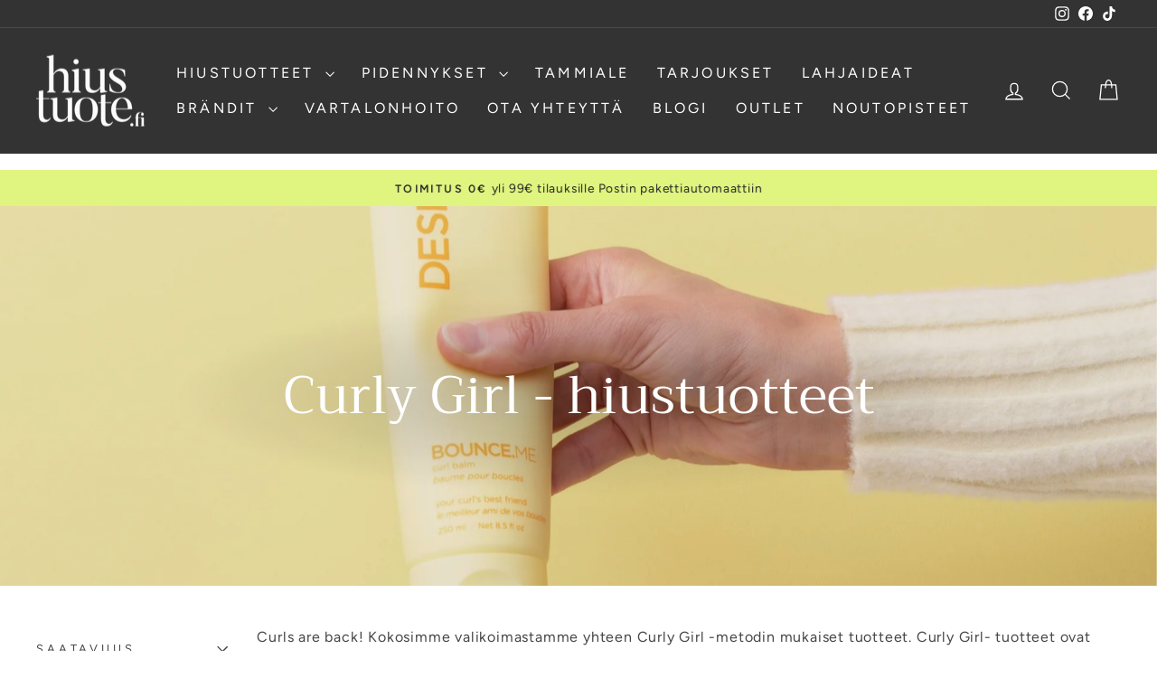

--- FILE ---
content_type: text/html; charset=utf-8
request_url: https://hiustuote.fi/collections/curly-girl-hiustuotteet/pitkat
body_size: 43431
content:
<!doctype html>
<html class="no-js" lang="fi" dir="ltr">
  <head>
    <script>
  // Google Consent Mode V2 integration script from Consentmo GDPR
  window.isenseRules = {};
  window.isenseRules.gcm = {
      gcmVersion: 2,
      integrationVersion: 2,
      initialState: 7,
      customChanges: false,
      consentUpdated: false,
      adsDataRedaction: true,
      urlPassthrough: false,
      storage: { ad_personalization: "granted", ad_storage: "granted", ad_user_data: "granted", analytics_storage: "granted", functionality_storage: "granted", personalization_storage: "granted", security_storage: "granted", wait_for_update: 500 }
  };
  window.isenseRules.initializeGcm = function (rules) {
    let initialState = rules.initialState;
    let analyticsBlocked = initialState === 0 || initialState === 3 || initialState === 6 || initialState === 7;
    let marketingBlocked = initialState === 0 || initialState === 2 || initialState === 5 || initialState === 7;
    let functionalityBlocked = initialState === 4 || initialState === 5 || initialState === 6 || initialState === 7;

    let gdprCache = localStorage.getItem('gdprCache') ? JSON.parse(localStorage.getItem('gdprCache')) : null;
    if (gdprCache && typeof gdprCache.updatedPreferences !== "undefined") {
      let updatedPreferences = gdprCache && typeof gdprCache.updatedPreferences !== "undefined" ? gdprCache.updatedPreferences : null;
      analyticsBlocked = parseInt(updatedPreferences.indexOf('analytics')) > -1;
      marketingBlocked = parseInt(updatedPreferences.indexOf('marketing')) > -1;
      functionalityBlocked = parseInt(updatedPreferences.indexOf('functionality')) > -1;

      rules.consentUpdated = true;
    }
    
    isenseRules.gcm = {
      ...rules,
      storage: {
        ad_personalization: marketingBlocked ? "denied" : "granted",
        ad_storage: marketingBlocked ? "denied" : "granted",
        ad_user_data: marketingBlocked ? "denied" : "granted",
        analytics_storage: analyticsBlocked ? "denied" : "granted",
        functionality_storage: functionalityBlocked ? "denied" : "granted",
        personalization_storage: functionalityBlocked ? "denied" : "granted",
        security_storage: "granted",
        wait_for_update: 500
      },
    };
  }

  // Google Consent Mode - initialization start
  window.isenseRules.initializeGcm({
    ...window.isenseRules.gcm,
    adsDataRedaction: true,
    urlPassthrough: false,
    initialState: 7
  });

  /*
  * initialState acceptable values:
  * 0 - Set both ad_storage and analytics_storage to denied
  * 1 - Set all categories to granted
  * 2 - Set only ad_storage to denied
  * 3 - Set only analytics_storage to denied
  * 4 - Set only functionality_storage to denied
  * 5 - Set both ad_storage and functionality_storage to denied
  * 6 - Set both analytics_storage and functionality_storage to denied
  * 7 - Set all categories to denied
  */

  window.dataLayer = window.dataLayer || [];
  function gtag() { window.dataLayer.push(arguments); }
  gtag("consent", "default", isenseRules.gcm.storage);
  isenseRules.gcm.adsDataRedaction && gtag("set", "ads_data_redaction", isenseRules.gcm.adsDataRedaction);
  isenseRules.gcm.urlPassthrough && gtag("set", "url_passthrough", isenseRules.gcm.urlPassthrough);
</script>
    <meta name="facebook-domain-verification" content="92uzp3vuiyahoz90xw12ja39nui47e" />
    <meta charset="utf-8">
    <meta http-equiv="X-UA-Compatible" content="IE=edge,chrome=1">
    <meta name="viewport" content="width=device-width,initial-scale=1">
    <meta name="theme-color" content="#e6affc">
    <!-- Google Tag Manager-->
<!--Tästä on poistettu perus tag manager koodi head osioon-->
    
    
<!-- End Google Tag Manager -->

      <!-- Google Tag Manager integration- script from Consentmo GDPR Compliance App -->
  <script id="gdpr-gtm-blocking-script">
    let isGTMExecuted = false;
    function executeGTM() {
      if(!isGTMExecuted) {
        // The content of Google Tag Manager script goes here
  (function(w,d,s,l,i){w[l]=w[l]||[];w[l].push({'gtm.start':
new Date().getTime(),event:'gtm.js'});var f=d.getElementsByTagName(s)[0],
j=d.createElement(s),dl=l!='dataLayer'?'&l='+l:'';j.async=true;j.src=
'https://www.googletagmanager.com/gtm.js?id='+i+dl;f.parentNode.insertBefore(j,f);
})(window,document,'script','dataLayer','GTM-WJWTTLP');
        isGTMExecuted = true;
      }
    }
    function checkConsentForGTM(adittionalChecks = 0) {  
      let cpdCookie=(document.cookie.match(/^(?:.*;)?\s*cookieconsent_preferences_disabled(\s*=\s*([^;]+)?)(?:.*)?$/)||[,null])[1];
      if(cpdCookie != null) {
        if(parseInt(cpdCookie.indexOf('marketing')) === -1 && parseInt(cpdCookie.indexOf('analytics')) === -1) {
          executeGTM();
        }
      } else {
        let gdprCache = localStorage.getItem('gdprCache') ? JSON.parse(localStorage.getItem('gdprCache')) : null;
        let gdprCacheConsentSettings = gdprCache && gdprCache.getCookieConsentSettings ? JSON.parse(gdprCache.getCookieConsentSettings) : null;
        let gdprCacheCountryDetection = gdprCache && gdprCache.countryDetection ? JSON.parse(gdprCache.countryDetection) : null;
        let ccsCookie = (document.cookie.match(/^(?:.*;)?\s*cookieconsent_status\s*=\s*([^;]+)(?:.*)?$/)||[,null])[1];
        if((gdprCacheConsentSettings || (gdprCacheCountryDetection && gdprCacheCountryDetection.disable === '1')) && !ccsCookie) {
          if((gdprCacheConsentSettings && gdprCacheConsentSettings.status === 'disabled') || gdprCacheCountryDetection.disable === '1'){
            executeGTM();
          } else {
            let initPreferences = parseInt(gdprCacheConsentSettings.checkboxes_behavior);
            if(initPreferences === 1 || initPreferences === 4) {
              executeGTM();
            }
          }
        } else {
          if (adittionalChecks > 0) {
            setTimeout(function() {
              checkConsentForGTM(adittionalChecks - 1);
            }, 1000);
          } else {
            executeGTM();
          }
        }
      }
    }
  
    checkConsentForGTM(3);
  </script>
    <link rel="canonical" href="https://hiustuote.fi/collections/curly-girl-hiustuotteet/pitkat">
    <link rel="preconnect" href="https://cdn.shopify.com" crossorigin>
    <link rel="preconnect" href="https://fonts.shopifycdn.com" crossorigin>
    <link rel="dns-prefetch" href="https://productreviews.shopifycdn.com">
    <link rel="dns-prefetch" href="https://ajax.googleapis.com">
    <link rel="dns-prefetch" href="https://maps.googleapis.com">
    <link rel="dns-prefetch" href="https://maps.gstatic.com"><link rel="shortcut icon" href="//hiustuote.fi/cdn/shop/files/hiustuote-favicon2_32x32.png?v=1707898084" type="image/png"><title>Curly Girl - hiustuotteet
 &ndash; Rajaus &quot;pitkät&quot;&ndash; Hiustuote.fi
</title>
<meta name="description" content="Curls are back! Kokosimme valikoimastamme yhteen Curly Girl -metodin mukaiset tuotteet. Curly Girl- tuotteet ovat curlsbotin hyväksymiä, eivätkä ne sisällä metodille haitallisia ainesosia."><meta property="og:site_name" content="Hiustuote.fi">
  <meta property="og:url" content="https://hiustuote.fi/collections/curly-girl-hiustuotteet/pitkat">
  <meta property="og:title" content="Curly Girl - hiustuotteet">
  <meta property="og:type" content="website">
  <meta property="og:description" content="Curls are back! Kokosimme valikoimastamme yhteen Curly Girl -metodin mukaiset tuotteet. Curly Girl- tuotteet ovat curlsbotin hyväksymiä, eivätkä ne sisällä metodille haitallisia ainesosia."><meta property="og:image" content="http://hiustuote.fi/cdn/shop/collections/Hiustuote_CGM_05-2024.jpg?v=1715755968">
    <meta property="og:image:secure_url" content="https://hiustuote.fi/cdn/shop/collections/Hiustuote_CGM_05-2024.jpg?v=1715755968">
    <meta property="og:image:width" content="2000">
    <meta property="og:image:height" content="1334"><meta name="twitter:site" content="@">
  <meta name="twitter:card" content="summary_large_image">
  <meta name="twitter:title" content="Curly Girl - hiustuotteet">
  <meta name="twitter:description" content="Curls are back! Kokosimme valikoimastamme yhteen Curly Girl -metodin mukaiset tuotteet. Curly Girl- tuotteet ovat curlsbotin hyväksymiä, eivätkä ne sisällä metodille haitallisia ainesosia.">
<style data-shopify>@font-face {
  font-family: Trirong;
  font-weight: 400;
  font-style: normal;
  font-display: swap;
  src: url("//hiustuote.fi/cdn/fonts/trirong/trirong_n4.46b40419aaa69bf77077c3108d75dad5a0318d4b.woff2") format("woff2"),
       url("//hiustuote.fi/cdn/fonts/trirong/trirong_n4.97753898e63cd7e164ad614681eba2c7fe577190.woff") format("woff");
}

  @font-face {
  font-family: Figtree;
  font-weight: 400;
  font-style: normal;
  font-display: swap;
  src: url("//hiustuote.fi/cdn/fonts/figtree/figtree_n4.3c0838aba1701047e60be6a99a1b0a40ce9b8419.woff2") format("woff2"),
       url("//hiustuote.fi/cdn/fonts/figtree/figtree_n4.c0575d1db21fc3821f17fd6617d3dee552312137.woff") format("woff");
}


  @font-face {
  font-family: Figtree;
  font-weight: 600;
  font-style: normal;
  font-display: swap;
  src: url("//hiustuote.fi/cdn/fonts/figtree/figtree_n6.9d1ea52bb49a0a86cfd1b0383d00f83d3fcc14de.woff2") format("woff2"),
       url("//hiustuote.fi/cdn/fonts/figtree/figtree_n6.f0fcdea525a0e47b2ae4ab645832a8e8a96d31d3.woff") format("woff");
}

  @font-face {
  font-family: Figtree;
  font-weight: 400;
  font-style: italic;
  font-display: swap;
  src: url("//hiustuote.fi/cdn/fonts/figtree/figtree_i4.89f7a4275c064845c304a4cf8a4a586060656db2.woff2") format("woff2"),
       url("//hiustuote.fi/cdn/fonts/figtree/figtree_i4.6f955aaaafc55a22ffc1f32ecf3756859a5ad3e2.woff") format("woff");
}

  @font-face {
  font-family: Figtree;
  font-weight: 600;
  font-style: italic;
  font-display: swap;
  src: url("//hiustuote.fi/cdn/fonts/figtree/figtree_i6.702baae75738b446cfbed6ac0d60cab7b21e61ba.woff2") format("woff2"),
       url("//hiustuote.fi/cdn/fonts/figtree/figtree_i6.6b8dc40d16c9905d29525156e284509f871ce8f9.woff") format("woff");
}

</style><link href="//hiustuote.fi/cdn/shop/t/32/assets/theme.css?v=105043468183565806781764602123" rel="stylesheet" type="text/css" media="all" />
<style data-shopify>:root {
    --typeHeaderPrimary: Trirong;
    --typeHeaderFallback: serif;
    --typeHeaderSize: 40px;
    --typeHeaderWeight: 400;
    --typeHeaderLineHeight: 1;
    --typeHeaderSpacing: 0.0em;

    --typeBasePrimary:Figtree;
    --typeBaseFallback:sans-serif;
    --typeBaseSize: 16px;
    --typeBaseWeight: 400;
    --typeBaseSpacing: 0.05em;
    --typeBaseLineHeight: 1.5;
    --typeBaselineHeightMinus01: 1.4;

    --typeCollectionTitle: 26px;

    --iconWeight: 3px;
    --iconLinecaps: miter;

    
        --buttonRadius: 0;
    

    --colorGridOverlayOpacity: 0.2;
    }

    .placeholder-content {
    background-image: linear-gradient(100deg, #ffffff 40%, #f7f7f7 63%, #ffffff 79%);
    }</style><script>
      document.documentElement.className = document.documentElement.className.replace('no-js', 'js');

      window.theme = window.theme || {};
      theme.routes = {
        home: "/",
        cart: "/cart.js",
        cartPage: "/cart",
        cartAdd: "/cart/add.js",
        cartChange: "/cart/change.js",
        search: "/search",
        predictiveSearch: "/search/suggest"
      };
      theme.strings = {
        soldOut: "Loppuunmyyty",
        unavailable: "Ei saatavilla",
        inStockLabel: "Varastossa",
        oneStockLabel: "Vähissä - [count] kappale jäljellä",
        otherStockLabel: "Vähissä - [count] kappaletta jäljellä",
        willNotShipUntil: "Ei lähetetä ennen [date]",
        willBeInStockAfter: "Varastossa jälleen [date]",
        waitingForStock: "Odottaa kuormaa",
        savePrice: "Säästä [saved_amount]",
        cartEmpty: "Ostoskorisi on vielä tyhjä",
        cartTermsConfirmation: "Toimitusehdot on hyväksyttävä jatkaaksesi",
        searchCollections: "Kokoelmat",
        searchPages: "Sivut",
        searchArticles: "Artikkelit",
        productFrom: "alkaen ",
        maxQuantity: "Sinulla voi olla vain [quantity] [title] ostoskorissasi "
      };
      theme.settings = {
        cartType: "drawer",
        isCustomerTemplate: false,
        moneyFormat: "{{amount_with_comma_separator}}€",
        saveType: "percent",
        productImageSize: "natural",
        productImageCover: false,
        predictiveSearch: true,
        predictiveSearchType: null,
        predictiveSearchVendor: false,
        predictiveSearchPrice: false,
        quickView: false,
        themeName: 'Impulse',
        themeVersion: "7.4.0"
      };
    </script>

    <script>window.performance && window.performance.mark && window.performance.mark('shopify.content_for_header.start');</script><meta id="shopify-digital-wallet" name="shopify-digital-wallet" content="/5611520034/digital_wallets/dialog">
<link rel="alternate" type="application/atom+xml" title="Feed" href="/collections/curly-girl-hiustuotteet/pitkat.atom" />
<link rel="alternate" type="application/json+oembed" href="https://hiustuote.fi/collections/curly-girl-hiustuotteet/pitkat.oembed">
<script async="async" src="/checkouts/internal/preloads.js?locale=fi-FI"></script>
<script id="shopify-features" type="application/json">{"accessToken":"8005b6da3b89c209de21e8e136421d6a","betas":["rich-media-storefront-analytics"],"domain":"hiustuote.fi","predictiveSearch":true,"shopId":5611520034,"locale":"fi"}</script>
<script>var Shopify = Shopify || {};
Shopify.shop = "hiustuote.myshopify.com";
Shopify.locale = "fi";
Shopify.currency = {"active":"EUR","rate":"1.0"};
Shopify.country = "FI";
Shopify.theme = {"name":"Hiustuote.fi\/main","id":190506500444,"schema_name":"Impulse","schema_version":"7.4.0","theme_store_id":null,"role":"main"};
Shopify.theme.handle = "null";
Shopify.theme.style = {"id":null,"handle":null};
Shopify.cdnHost = "hiustuote.fi/cdn";
Shopify.routes = Shopify.routes || {};
Shopify.routes.root = "/";</script>
<script type="module">!function(o){(o.Shopify=o.Shopify||{}).modules=!0}(window);</script>
<script>!function(o){function n(){var o=[];function n(){o.push(Array.prototype.slice.apply(arguments))}return n.q=o,n}var t=o.Shopify=o.Shopify||{};t.loadFeatures=n(),t.autoloadFeatures=n()}(window);</script>
<script id="shop-js-analytics" type="application/json">{"pageType":"collection"}</script>
<script defer="defer" async type="module" src="//hiustuote.fi/cdn/shopifycloud/shop-js/modules/v2/client.init-shop-cart-sync_DIlT3n9P.fi.esm.js"></script>
<script defer="defer" async type="module" src="//hiustuote.fi/cdn/shopifycloud/shop-js/modules/v2/chunk.common_B_sBYa7Y.esm.js"></script>
<script type="module">
  await import("//hiustuote.fi/cdn/shopifycloud/shop-js/modules/v2/client.init-shop-cart-sync_DIlT3n9P.fi.esm.js");
await import("//hiustuote.fi/cdn/shopifycloud/shop-js/modules/v2/chunk.common_B_sBYa7Y.esm.js");

  window.Shopify.SignInWithShop?.initShopCartSync?.({"fedCMEnabled":true,"windoidEnabled":true});

</script>
<script>(function() {
  var isLoaded = false;
  function asyncLoad() {
    if (isLoaded) return;
    isLoaded = true;
    var urls = ["https:\/\/chimpstatic.com\/mcjs-connected\/js\/users\/1bbdafbf6e6a1d7537c2ef28e\/8f6b5bbafda22b41484c67bb6.js?shop=hiustuote.myshopify.com","\/\/searchserverapi.com\/widgets\/shopify\/init.js?a=8P6F8W8O3M\u0026shop=hiustuote.myshopify.com","https:\/\/gdprcdn.b-cdn.net\/js\/gdpr_cookie_consent.min.js?shop=hiustuote.myshopify.com"];
    for (var i = 0; i < urls.length; i++) {
      var s = document.createElement('script');
      s.type = 'text/javascript';
      s.async = true;
      s.src = urls[i];
      var x = document.getElementsByTagName('script')[0];
      x.parentNode.insertBefore(s, x);
    }
  };
  if(window.attachEvent) {
    window.attachEvent('onload', asyncLoad);
  } else {
    window.addEventListener('load', asyncLoad, false);
  }
})();</script>
<script id="__st">var __st={"a":5611520034,"offset":7200,"reqid":"8155a7e7-61ce-4963-a023-77b2ad2a69a6-1768942993","pageurl":"hiustuote.fi\/collections\/curly-girl-hiustuotteet\/pitkat","u":"6788472d35cb","p":"collection","rtyp":"collection","rid":137921429538};</script>
<script>window.ShopifyPaypalV4VisibilityTracking = true;</script>
<script id="captcha-bootstrap">!function(){'use strict';const t='contact',e='account',n='new_comment',o=[[t,t],['blogs',n],['comments',n],[t,'customer']],c=[[e,'customer_login'],[e,'guest_login'],[e,'recover_customer_password'],[e,'create_customer']],r=t=>t.map((([t,e])=>`form[action*='/${t}']:not([data-nocaptcha='true']) input[name='form_type'][value='${e}']`)).join(','),a=t=>()=>t?[...document.querySelectorAll(t)].map((t=>t.form)):[];function s(){const t=[...o],e=r(t);return a(e)}const i='password',u='form_key',d=['recaptcha-v3-token','g-recaptcha-response','h-captcha-response',i],f=()=>{try{return window.sessionStorage}catch{return}},m='__shopify_v',_=t=>t.elements[u];function p(t,e,n=!1){try{const o=window.sessionStorage,c=JSON.parse(o.getItem(e)),{data:r}=function(t){const{data:e,action:n}=t;return t[m]||n?{data:e,action:n}:{data:t,action:n}}(c);for(const[e,n]of Object.entries(r))t.elements[e]&&(t.elements[e].value=n);n&&o.removeItem(e)}catch(o){console.error('form repopulation failed',{error:o})}}const l='form_type',E='cptcha';function T(t){t.dataset[E]=!0}const w=window,h=w.document,L='Shopify',v='ce_forms',y='captcha';let A=!1;((t,e)=>{const n=(g='f06e6c50-85a8-45c8-87d0-21a2b65856fe',I='https://cdn.shopify.com/shopifycloud/storefront-forms-hcaptcha/ce_storefront_forms_captcha_hcaptcha.v1.5.2.iife.js',D={infoText:'hCaptchan suojaama',privacyText:'Tietosuoja',termsText:'Ehdot'},(t,e,n)=>{const o=w[L][v],c=o.bindForm;if(c)return c(t,g,e,D).then(n);var r;o.q.push([[t,g,e,D],n]),r=I,A||(h.body.append(Object.assign(h.createElement('script'),{id:'captcha-provider',async:!0,src:r})),A=!0)});var g,I,D;w[L]=w[L]||{},w[L][v]=w[L][v]||{},w[L][v].q=[],w[L][y]=w[L][y]||{},w[L][y].protect=function(t,e){n(t,void 0,e),T(t)},Object.freeze(w[L][y]),function(t,e,n,w,h,L){const[v,y,A,g]=function(t,e,n){const i=e?o:[],u=t?c:[],d=[...i,...u],f=r(d),m=r(i),_=r(d.filter((([t,e])=>n.includes(e))));return[a(f),a(m),a(_),s()]}(w,h,L),I=t=>{const e=t.target;return e instanceof HTMLFormElement?e:e&&e.form},D=t=>v().includes(t);t.addEventListener('submit',(t=>{const e=I(t);if(!e)return;const n=D(e)&&!e.dataset.hcaptchaBound&&!e.dataset.recaptchaBound,o=_(e),c=g().includes(e)&&(!o||!o.value);(n||c)&&t.preventDefault(),c&&!n&&(function(t){try{if(!f())return;!function(t){const e=f();if(!e)return;const n=_(t);if(!n)return;const o=n.value;o&&e.removeItem(o)}(t);const e=Array.from(Array(32),(()=>Math.random().toString(36)[2])).join('');!function(t,e){_(t)||t.append(Object.assign(document.createElement('input'),{type:'hidden',name:u})),t.elements[u].value=e}(t,e),function(t,e){const n=f();if(!n)return;const o=[...t.querySelectorAll(`input[type='${i}']`)].map((({name:t})=>t)),c=[...d,...o],r={};for(const[a,s]of new FormData(t).entries())c.includes(a)||(r[a]=s);n.setItem(e,JSON.stringify({[m]:1,action:t.action,data:r}))}(t,e)}catch(e){console.error('failed to persist form',e)}}(e),e.submit())}));const S=(t,e)=>{t&&!t.dataset[E]&&(n(t,e.some((e=>e===t))),T(t))};for(const o of['focusin','change'])t.addEventListener(o,(t=>{const e=I(t);D(e)&&S(e,y())}));const B=e.get('form_key'),M=e.get(l),P=B&&M;t.addEventListener('DOMContentLoaded',(()=>{const t=y();if(P)for(const e of t)e.elements[l].value===M&&p(e,B);[...new Set([...A(),...v().filter((t=>'true'===t.dataset.shopifyCaptcha))])].forEach((e=>S(e,t)))}))}(h,new URLSearchParams(w.location.search),n,t,e,['guest_login'])})(!0,!0)}();</script>
<script integrity="sha256-4kQ18oKyAcykRKYeNunJcIwy7WH5gtpwJnB7kiuLZ1E=" data-source-attribution="shopify.loadfeatures" defer="defer" src="//hiustuote.fi/cdn/shopifycloud/storefront/assets/storefront/load_feature-a0a9edcb.js" crossorigin="anonymous"></script>
<script data-source-attribution="shopify.dynamic_checkout.dynamic.init">var Shopify=Shopify||{};Shopify.PaymentButton=Shopify.PaymentButton||{isStorefrontPortableWallets:!0,init:function(){window.Shopify.PaymentButton.init=function(){};var t=document.createElement("script");t.src="https://hiustuote.fi/cdn/shopifycloud/portable-wallets/latest/portable-wallets.fi.js",t.type="module",document.head.appendChild(t)}};
</script>
<script data-source-attribution="shopify.dynamic_checkout.buyer_consent">
  function portableWalletsHideBuyerConsent(e){var t=document.getElementById("shopify-buyer-consent"),n=document.getElementById("shopify-subscription-policy-button");t&&n&&(t.classList.add("hidden"),t.setAttribute("aria-hidden","true"),n.removeEventListener("click",e))}function portableWalletsShowBuyerConsent(e){var t=document.getElementById("shopify-buyer-consent"),n=document.getElementById("shopify-subscription-policy-button");t&&n&&(t.classList.remove("hidden"),t.removeAttribute("aria-hidden"),n.addEventListener("click",e))}window.Shopify?.PaymentButton&&(window.Shopify.PaymentButton.hideBuyerConsent=portableWalletsHideBuyerConsent,window.Shopify.PaymentButton.showBuyerConsent=portableWalletsShowBuyerConsent);
</script>
<script data-source-attribution="shopify.dynamic_checkout.cart.bootstrap">document.addEventListener("DOMContentLoaded",(function(){function t(){return document.querySelector("shopify-accelerated-checkout-cart, shopify-accelerated-checkout")}if(t())Shopify.PaymentButton.init();else{new MutationObserver((function(e,n){t()&&(Shopify.PaymentButton.init(),n.disconnect())})).observe(document.body,{childList:!0,subtree:!0})}}));
</script>

<script>window.performance && window.performance.mark && window.performance.mark('shopify.content_for_header.end');</script>

    <script src="//hiustuote.fi/cdn/shop/t/32/assets/vendor-scripts-v11.js" defer="defer"></script><script src="//hiustuote.fi/cdn/shop/t/32/assets/theme.js?v=66447858802808184731764602097" defer="defer"></script>
  <meta name="google-site-verification" content="wwfXPbCpLCltSGOrJ-3epflkkYtrl8VWcSUByPKq2wI" />
  <meta name="google-site-verification" content="QCndqixBsKdPWNyF83Pc6BENEf-2uLD4vyW5pQIXlBM" />
  <!-- BEGIN app block: shopify://apps/judge-me-reviews/blocks/judgeme_core/61ccd3b1-a9f2-4160-9fe9-4fec8413e5d8 --><!-- Start of Judge.me Core -->






<link rel="dns-prefetch" href="https://cdnwidget.judge.me">
<link rel="dns-prefetch" href="https://cdn.judge.me">
<link rel="dns-prefetch" href="https://cdn1.judge.me">
<link rel="dns-prefetch" href="https://api.judge.me">

<script data-cfasync='false' class='jdgm-settings-script'>window.jdgmSettings={"pagination":5,"disable_web_reviews":false,"badge_no_review_text":"Ei arvosteluja","badge_n_reviews_text":"{{ n }} arvostelu/arvostelua","badge_star_color":"#f1f06a","hide_badge_preview_if_no_reviews":true,"badge_hide_text":false,"enforce_center_preview_badge":false,"widget_title":"Asiakasarvostelut","widget_open_form_text":"Kirjoita arvostelu","widget_close_form_text":"Peruuta arvostelu","widget_refresh_page_text":"Päivitä sivu","widget_summary_text":"Perustuu {{ number_of_reviews }} arvosteluun/arvosteluihin","widget_no_review_text":"Ei arvosteluja vielä ","widget_name_field_text":"Näytettävä nimi","widget_verified_name_field_text":"Vahvistettu nimi (julkinen)","widget_name_placeholder_text":"Anna nimesi (nimikirjaimesi näkyvät julkisesti)","widget_required_field_error_text":"Tämä kenttä on pakollinen.","widget_email_field_text":"Sähköpostiosoite","widget_verified_email_field_text":"Vahvistettu sähköposti (yksityinen, ei muokattavissa)","widget_email_placeholder_text":"Sähköpostiosoitteesi","widget_email_field_error_text":"Syötä kelvollinen sähköpostiosoite.","widget_rating_field_text":"Arvosana","widget_review_title_field_text":"Arvostelun otsikko","widget_review_title_placeholder_text":"Anna arvostelullesi otsikko","widget_review_body_field_text":"Arvostelun sisältö","widget_review_body_placeholder_text":"Aloita kirjoittaminen tässä...","widget_pictures_field_text":"Kuva/Video (valinnainen)","widget_submit_review_text":"Lähetä arvostelu","widget_submit_verified_review_text":"Lähetä arvostelusi","widget_submit_success_msg_with_auto_publish":"Kiitos! Päivitä sivu hetken kuluttua nähdäksesi arvostelusi. Voit poistaa tai muokata arvosteluasi kirjautumalla palveluun \u003ca href='https://judge.me/login' target='_blank' rel='nofollow noopener'\u003eJudge.me\u003c/a\u003e","widget_submit_success_msg_no_auto_publish":"Kiitos! Arvostelusi julkaistaan, kun kaupan ylläpitäjä on hyväksynyt sen. Voit poistaa tai muokata arvosteluasi kirjautumalla palveluun \u003ca href='https://judge.me/login' target='_blank' rel='nofollow noopener'\u003eJudge.me\u003c/a\u003e","widget_show_default_reviews_out_of_total_text":"Näytetään {{ n_reviews_shown }} / {{ n_reviews }} arvostelua.","widget_show_all_link_text":"Näytä kaikki","widget_show_less_link_text":"Näytä vähemmän","widget_author_said_text":"{{ reviewer_name }} sanoi:","widget_days_text":"{{ n }} päivää sitten","widget_weeks_text":"{{ n }} viikko/viikkoa sitten","widget_months_text":"{{ n }} kuukausi/kuukautta sitten","widget_years_text":"{{ n }} vuosi/vuotta sitten","widget_yesterday_text":"Eilen","widget_today_text":"Tänään","widget_replied_text":"\u003e\u003e {{ shop_name }} vastasi:","widget_read_more_text":"Lue lisää","widget_reviewer_name_as_initial":"last_initial","widget_rating_filter_color":"#e0f480","widget_rating_filter_see_all_text":"Katso kaikki arvostelut","widget_sorting_most_recent_text":"Uusimmat","widget_sorting_highest_rating_text":"Korkein arvosana","widget_sorting_lowest_rating_text":"Alhaisin arvosana","widget_sorting_with_pictures_text":"Vain kuvat","widget_sorting_most_helpful_text":"Hyödyllisimmät","widget_open_question_form_text":"Esitä kysymys","widget_reviews_subtab_text":"Arvostelut","widget_questions_subtab_text":"Kysymykset","widget_question_label_text":"Kysymys","widget_answer_label_text":"Vastaus","widget_question_placeholder_text":"Kirjoita kysymyksesi tähän","widget_submit_question_text":"Lähetä kysymys","widget_question_submit_success_text":"Kiitos kysymyksestäsi! Ilmoitamme sinulle, kun siihen vastataan.","widget_star_color":"#e0f480","verified_badge_text":"Vahvistettu","verified_badge_bg_color":"","verified_badge_text_color":"","verified_badge_placement":"left-of-reviewer-name","widget_review_max_height":"","widget_hide_border":false,"widget_social_share":false,"widget_thumb":false,"widget_review_location_show":false,"widget_location_format":"country_iso_code","all_reviews_include_out_of_store_products":true,"all_reviews_out_of_store_text":"(kaupan ulkopuolella)","all_reviews_pagination":100,"all_reviews_product_name_prefix_text":"koskien","enable_review_pictures":false,"enable_question_anwser":false,"widget_theme":"","review_date_format":"mm/dd/yyyy","default_sort_method":"most-recent","widget_product_reviews_subtab_text":"Tuotearvostelut","widget_shop_reviews_subtab_text":"Kaupan arvostelut","widget_other_products_reviews_text":"Arvostelut muille tuotteille","widget_store_reviews_subtab_text":"Kaupan arvostelut","widget_no_store_reviews_text":"Tätä kauppaa ei ole vielä saanut arvosteluja","widget_web_restriction_product_reviews_text":"Tästä tuotteesta ei ole vielä arvosteluja","widget_no_items_text":"Ei löytynyt elementtejä","widget_show_more_text":"Näytä lisää","widget_write_a_store_review_text":"Kirjoita kauppa-arvostelu","widget_other_languages_heading":"Arvosteluja muilla kielillä","widget_translate_review_text":"Käännä arvostelu kielelle {{ language }}","widget_translating_review_text":"Käännetään...","widget_show_original_translation_text":"Näytä alkuperäinen ({{ language }})","widget_translate_review_failed_text":"Arvostelua ei voitu kääntää.","widget_translate_review_retry_text":"Yritä uudelleen","widget_translate_review_try_again_later_text":"Yritä myöhemmin uudelleen","show_product_url_for_grouped_product":false,"widget_sorting_pictures_first_text":"Kuvat ensin","show_pictures_on_all_rev_page_mobile":false,"show_pictures_on_all_rev_page_desktop":false,"floating_tab_hide_mobile_install_preference":false,"floating_tab_button_name":"★ Arvostelut","floating_tab_title":"Anna asiakkaiden puhua puolestamme","floating_tab_button_color":"","floating_tab_button_background_color":"","floating_tab_url":"","floating_tab_url_enabled":false,"floating_tab_tab_style":"text","all_reviews_text_badge_text":"Asiakkaat arvioivat meitä {{ shop.metafields.judgeme.all_reviews_rating | round: 1 }}/5 perustuen {{ shop.metafields.judgeme.all_reviews_count }} arvosteluun.","all_reviews_text_badge_text_branded_style":"{{ shop.metafields.judgeme.all_reviews_rating | round: 1 }} / 5 tähteä perustuen {{ shop.metafields.judgeme.all_reviews_count }} arvosteluun","is_all_reviews_text_badge_a_link":false,"show_stars_for_all_reviews_text_badge":false,"all_reviews_text_badge_url":"","all_reviews_text_style":"text","all_reviews_text_color_style":"judgeme_brand_color","all_reviews_text_color":"#108474","all_reviews_text_show_jm_brand":true,"featured_carousel_show_header":true,"featured_carousel_title":"Asiakkaamme suosittelevat","testimonials_carousel_title":"Asiakas sanoo","videos_carousel_title":"Todelliset asiakkaiden tarinat","cards_carousel_title":"Asiakas sanoo","featured_carousel_count_text":"{{ n }} arvostelua","featured_carousel_add_link_to_all_reviews_page":false,"featured_carousel_url":"","featured_carousel_show_images":true,"featured_carousel_autoslide_interval":0,"featured_carousel_arrows_on_the_sides":false,"featured_carousel_height":250,"featured_carousel_width":80,"featured_carousel_image_size":0,"featured_carousel_image_height":250,"featured_carousel_arrow_color":"#eeeeee","verified_count_badge_style":"vintage","verified_count_badge_orientation":"horizontal","verified_count_badge_color_style":"judgeme_brand_color","verified_count_badge_color":"#108474","is_verified_count_badge_a_link":false,"verified_count_badge_url":"","verified_count_badge_show_jm_brand":true,"widget_rating_preset_default":5,"widget_first_sub_tab":"product-reviews","widget_show_histogram":true,"widget_histogram_use_custom_color":true,"widget_pagination_use_custom_color":false,"widget_star_use_custom_color":true,"widget_verified_badge_use_custom_color":false,"widget_write_review_use_custom_color":false,"picture_reminder_submit_button":"Upload Pictures","enable_review_videos":false,"mute_video_by_default":false,"widget_sorting_videos_first_text":"Videot ensin","widget_review_pending_text":"Odottaa","featured_carousel_items_for_large_screen":3,"social_share_options_order":"Facebook,Twitter","remove_microdata_snippet":true,"disable_json_ld":false,"enable_json_ld_products":false,"preview_badge_show_question_text":false,"preview_badge_no_question_text":"Ei kysymyksiä","preview_badge_n_question_text":"{{ number_of_questions }} kysymys/kysymystä","qa_badge_show_icon":false,"qa_badge_position":"same-row","remove_judgeme_branding":true,"widget_add_search_bar":false,"widget_search_bar_placeholder":"Haku","widget_sorting_verified_only_text":"Vain vahvistetut","featured_carousel_theme":"default","featured_carousel_show_rating":true,"featured_carousel_show_title":true,"featured_carousel_show_body":true,"featured_carousel_show_date":false,"featured_carousel_show_reviewer":true,"featured_carousel_show_product":false,"featured_carousel_header_background_color":"#108474","featured_carousel_header_text_color":"#ffffff","featured_carousel_name_product_separator":"reviewed","featured_carousel_full_star_background":"#108474","featured_carousel_empty_star_background":"#dadada","featured_carousel_vertical_theme_background":"#f9fafb","featured_carousel_verified_badge_enable":false,"featured_carousel_verified_badge_color":"#108474","featured_carousel_border_style":"round","featured_carousel_review_line_length_limit":3,"featured_carousel_more_reviews_button_text":"Lue lisää arvosteluja","featured_carousel_view_product_button_text":"Katso tuote","all_reviews_page_load_reviews_on":"scroll","all_reviews_page_load_more_text":"Lataa lisää arvosteluja","disable_fb_tab_reviews":false,"enable_ajax_cdn_cache":false,"widget_public_name_text":"näytetään julkisesti kuten","default_reviewer_name":"John Smith","default_reviewer_name_has_non_latin":true,"widget_reviewer_anonymous":"Nimetön","medals_widget_title":"Judge.me Arvostelumitalit","medals_widget_background_color":"#f9fafb","medals_widget_position":"footer_all_pages","medals_widget_border_color":"#f9fafb","medals_widget_verified_text_position":"left","medals_widget_use_monochromatic_version":false,"medals_widget_elements_color":"#108474","show_reviewer_avatar":true,"widget_invalid_yt_video_url_error_text":"Ei YouTube-videon URL","widget_max_length_field_error_text":"Syötä enintään {0} merkkiä.","widget_show_country_flag":false,"widget_show_collected_via_shop_app":true,"widget_verified_by_shop_badge_style":"light","widget_verified_by_shop_text":"Kaupan vahvistama","widget_show_photo_gallery":false,"widget_load_with_code_splitting":true,"widget_ugc_install_preference":false,"widget_ugc_title":"Valmistettu meiltä, jaettu sinulta","widget_ugc_subtitle":"Merkitse meidät nähdäksesi kuvasi esillä sivullamme","widget_ugc_arrows_color":"#ffffff","widget_ugc_primary_button_text":"Osta nyt","widget_ugc_primary_button_background_color":"#108474","widget_ugc_primary_button_text_color":"#ffffff","widget_ugc_primary_button_border_width":"0","widget_ugc_primary_button_border_style":"none","widget_ugc_primary_button_border_color":"#108474","widget_ugc_primary_button_border_radius":"25","widget_ugc_secondary_button_text":"Lataa lisää","widget_ugc_secondary_button_background_color":"#ffffff","widget_ugc_secondary_button_text_color":"#108474","widget_ugc_secondary_button_border_width":"2","widget_ugc_secondary_button_border_style":"solid","widget_ugc_secondary_button_border_color":"#108474","widget_ugc_secondary_button_border_radius":"25","widget_ugc_reviews_button_text":"Katso arvostelut","widget_ugc_reviews_button_background_color":"#ffffff","widget_ugc_reviews_button_text_color":"#108474","widget_ugc_reviews_button_border_width":"2","widget_ugc_reviews_button_border_style":"solid","widget_ugc_reviews_button_border_color":"#108474","widget_ugc_reviews_button_border_radius":"25","widget_ugc_reviews_button_link_to":"judgeme-reviews-page","widget_ugc_show_post_date":true,"widget_ugc_max_width":"800","widget_rating_metafield_value_type":true,"widget_primary_color":"#108474","widget_enable_secondary_color":false,"widget_secondary_color":"#edf5f5","widget_summary_average_rating_text":"{{ average_rating }} / 5","widget_media_grid_title":"Asiakkaiden kuvia \u0026 videoita","widget_media_grid_see_more_text":"Katso lisää","widget_round_style":false,"widget_show_product_medals":true,"widget_verified_by_judgeme_text":"Judge.me:n vahvistama","widget_show_store_medals":true,"widget_verified_by_judgeme_text_in_store_medals":"Judge.me:n vahvistama","widget_media_field_exceed_quantity_message":"Valitettavasti voimme hyväksyä vain {{ max_media }} yhtä arvostelua kohden.","widget_media_field_exceed_limit_message":"{{ file_name }} on liian suuri, valitse {{ media_type }} joka on alle {{ size_limit }}MB.","widget_review_submitted_text":"Arvostelu lähetetty!","widget_question_submitted_text":"Kysymys lähetetty!","widget_close_form_text_question":"Peruuta","widget_write_your_answer_here_text":"Kirjoita vastauksesi tähän","widget_enabled_branded_link":true,"widget_show_collected_by_judgeme":true,"widget_reviewer_name_color":"","widget_write_review_text_color":"","widget_write_review_bg_color":"","widget_collected_by_judgeme_text":" (Judge.me)","widget_pagination_type":"standard","widget_load_more_text":"Lataa lisää","widget_load_more_color":"#108474","widget_full_review_text":"Koko arvostelu","widget_read_more_reviews_text":"Lue lisää arvosteluja","widget_read_questions_text":"Lue kysymyksiä","widget_questions_and_answers_text":"Kysymykset \u0026 vastaukset","widget_verified_by_text":"Vahvistanut","widget_verified_text":"Vahvistettu","widget_number_of_reviews_text":"{{ number_of_reviews }} arvostelua","widget_back_button_text":"Takaisin","widget_next_button_text":"Seuraava","widget_custom_forms_filter_button":"Suodattimet","custom_forms_style":"vertical","widget_show_review_information":false,"how_reviews_are_collected":"Miten arvostelut kerätään?","widget_show_review_keywords":false,"widget_gdpr_statement":"Miten käytämme tietojasi: Otamme sinuun yhteyttä vain jättämääsi arvosteluun liittyen, ja vain tarvittaessa. Lähettämällä arvostelusi hyväksyt Judge.me:n \u003ca href='https://judge.me/terms' target='_blank' rel='nofollow noopener'\u003ekäyttöehdot\u003c/a\u003e, \u003ca href='https://judge.me/privacy' target='_blank' rel='nofollow noopener'\u003etietosuojakäytännön\u003c/a\u003e ja \u003ca href='https://judge.me/content-policy' target='_blank' rel='nofollow noopener'\u003esisältökäytännöt\u003c/a\u003e.","widget_multilingual_sorting_enabled":false,"widget_translate_review_content_enabled":false,"widget_translate_review_content_method":"manual","popup_widget_review_selection":"automatically_with_pictures","popup_widget_round_border_style":true,"popup_widget_show_title":true,"popup_widget_show_body":true,"popup_widget_show_reviewer":false,"popup_widget_show_product":true,"popup_widget_show_pictures":true,"popup_widget_use_review_picture":true,"popup_widget_show_on_home_page":true,"popup_widget_show_on_product_page":true,"popup_widget_show_on_collection_page":true,"popup_widget_show_on_cart_page":true,"popup_widget_position":"bottom_left","popup_widget_first_review_delay":5,"popup_widget_duration":5,"popup_widget_interval":5,"popup_widget_review_count":5,"popup_widget_hide_on_mobile":true,"review_snippet_widget_round_border_style":true,"review_snippet_widget_card_color":"#FFFFFF","review_snippet_widget_slider_arrows_background_color":"#FFFFFF","review_snippet_widget_slider_arrows_color":"#000000","review_snippet_widget_star_color":"#108474","show_product_variant":false,"all_reviews_product_variant_label_text":"Muunnelma: ","widget_show_verified_branding":false,"widget_ai_summary_title":"Asiakkaat sanovat","widget_ai_summary_disclaimer":"Tekoälyn luoma arvostelujen yhteenveto viimeaikaisten asiakasarviointien perusteella","widget_show_ai_summary":false,"widget_show_ai_summary_bg":false,"widget_show_review_title_input":true,"redirect_reviewers_invited_via_email":"review_widget","request_store_review_after_product_review":false,"request_review_other_products_in_order":false,"review_form_color_scheme":"default","review_form_corner_style":"square","review_form_star_color":{},"review_form_text_color":"#333333","review_form_background_color":"#ffffff","review_form_field_background_color":"#fafafa","review_form_button_color":{},"review_form_button_text_color":"#ffffff","review_form_modal_overlay_color":"#000000","review_content_screen_title_text":"Miten arvosteleisit tämän tuotteen?","review_content_introduction_text":"Olisimme iloisia, jos voisit jakaa hieman kokemuksistasi.","store_review_form_title_text":"Miten arvosteleisit tämän kaupan?","store_review_form_introduction_text":"Olisimme iloisia, jos voisit jakaa hieman kokemuksistasi.","show_review_guidance_text":true,"one_star_review_guidance_text":"Huono","five_star_review_guidance_text":"Hienoa","customer_information_screen_title_text":"Tietoja sinusta","customer_information_introduction_text":"Kerro meille lisää itsestäsi","custom_questions_screen_title_text":"Kokemuksesi tarkemmin","custom_questions_introduction_text":"Tässä muutama kysymys, joka auttaa meitä ymmärtämään kokemuksestasi enemmän.","review_submitted_screen_title_text":"Kiitos arvostelustasi!","review_submitted_screen_thank_you_text":"Käsittelemme sitä ja se ilmestyy kauppaan pian.","review_submitted_screen_email_verification_text":"Vahvista sähköpostiosoitteesi klikkaamalla juuri lähettämäämme linkkiä. Tämä auttaa meitä pitämään arvostelut aidokkaina.","review_submitted_request_store_review_text":"Haluaisitko jakaa kokemuksesi ostamisesta meiltä?","review_submitted_review_other_products_text":"Haluaisitko arvostella näitä tuotteita?","store_review_screen_title_text":"Haluaisitko jakaa kokemuksesi ostamisesta meiltä?","store_review_introduction_text":"Arvostelemme palautetta ja käytämme sitä parantamaan tuotteita ja palveluja. Jaa mielipiteesi tai ehdotukset.","reviewer_media_screen_title_picture_text":"Jaa kuva","reviewer_media_introduction_picture_text":"Lataa kuva tukeaksesi arvosteluasi.","reviewer_media_screen_title_video_text":"Jaa video","reviewer_media_introduction_video_text":"Lataa video tukeaksesi arvosteluasi.","reviewer_media_screen_title_picture_or_video_text":"Jaa kuva tai video","reviewer_media_introduction_picture_or_video_text":"Lataa kuva tai video tukeaksesi arvosteluasi.","reviewer_media_youtube_url_text":"Liitä Youtube-URL tähän","advanced_settings_next_step_button_text":"Seuraava","advanced_settings_close_review_button_text":"Sulje","modal_write_review_flow":false,"write_review_flow_required_text":"Pakollinen","write_review_flow_privacy_message_text":"Respektoimme tietosi.","write_review_flow_anonymous_text":"Arvostelu nimettömänä","write_review_flow_visibility_text":"Tämä ei näy muille asiakkaille.","write_review_flow_multiple_selection_help_text":"Valitse niin monta kuin haluat","write_review_flow_single_selection_help_text":"Valitse yksi vaihtoehto","write_review_flow_required_field_error_text":"Tämä kenttä on pakollinen","write_review_flow_invalid_email_error_text":"Anna kelvollinen sähköpostiosoite","write_review_flow_max_length_error_text":"Enintään {{ max_length }} merkkiä.","write_review_flow_media_upload_text":"\u003cb\u003eNapsauta ladataksesi\u003c/b\u003e tai vedä ja pudota","write_review_flow_gdpr_statement":"Otamme sinuun yhteyttä vain arvostelustasi, jos se on tarpeen. Lähettämällä arvostelusi hyväksyt \u003ca href='https://judge.me/terms' target='_blank' rel='nofollow noopener'\u003ekäyttöehtomme\u003c/a\u003e ja \u003ca href='https://judge.me/privacy' target='_blank' rel='nofollow noopener'\u003etietosuojakäytäntömme\u003c/a\u003e.","rating_only_reviews_enabled":false,"show_negative_reviews_help_screen":false,"new_review_flow_help_screen_rating_threshold":3,"negative_review_resolution_screen_title_text":"Kerro meille lisää","negative_review_resolution_text":"Kokemuksesi on meille tärkeä. Jos ostoksessasi oli ongelmia, olemme täällä auttamassa. Älä epäröi ottaa meihin yhteyttä, haluaisimme saada tilaisuuden korjata asiat.","negative_review_resolution_button_text":"Ota meihin yhteyttä","negative_review_resolution_proceed_with_review_text":"Jätä arvostelu","negative_review_resolution_subject":"Ongelma ostoksessa kaupalta {{ shop_name }}.{{ order_name }}","preview_badge_collection_page_install_status":false,"widget_review_custom_css":"","preview_badge_custom_css":"","preview_badge_stars_count":"5-stars","featured_carousel_custom_css":"","floating_tab_custom_css":"","all_reviews_widget_custom_css":"","medals_widget_custom_css":"","verified_badge_custom_css":"","all_reviews_text_custom_css":"","transparency_badges_collected_via_store_invite":false,"transparency_badges_from_another_provider":false,"transparency_badges_collected_from_store_visitor":false,"transparency_badges_collected_by_verified_review_provider":false,"transparency_badges_earned_reward":false,"transparency_badges_collected_via_store_invite_text":"Arvostelu kerätty kaupan kutsun kautta","transparency_badges_from_another_provider_text":"Arvostelu kerätty toisen toimitajan kautta","transparency_badges_collected_from_store_visitor_text":"Arvostelu kerätty kaupan vierailijan kautta","transparency_badges_written_in_google_text":"Arvostelu kirjoitettu Google","transparency_badges_written_in_etsy_text":"Arvostelu kirjoitettu Etsy","transparency_badges_written_in_shop_app_text":"Arvostelu kirjoitettu Shop App","transparency_badges_earned_reward_text":"Arvostelu sai tulevaisuuden ostoksen ehdoksi","product_review_widget_per_page":10,"widget_store_review_label_text":"Kaupan arvostelu","checkout_comment_extension_title_on_product_page":"Customer Comments","checkout_comment_extension_num_latest_comment_show":5,"checkout_comment_extension_format":"name_and_timestamp","checkout_comment_customer_name":"last_initial","checkout_comment_comment_notification":true,"preview_badge_collection_page_install_preference":true,"preview_badge_home_page_install_preference":false,"preview_badge_product_page_install_preference":true,"review_widget_install_preference":"","review_carousel_install_preference":false,"floating_reviews_tab_install_preference":"none","verified_reviews_count_badge_install_preference":false,"all_reviews_text_install_preference":false,"review_widget_best_location":true,"judgeme_medals_install_preference":false,"review_widget_revamp_enabled":false,"review_widget_qna_enabled":false,"review_widget_header_theme":"minimal","review_widget_widget_title_enabled":true,"review_widget_header_text_size":"medium","review_widget_header_text_weight":"regular","review_widget_average_rating_style":"compact","review_widget_bar_chart_enabled":true,"review_widget_bar_chart_type":"numbers","review_widget_bar_chart_style":"standard","review_widget_expanded_media_gallery_enabled":false,"review_widget_reviews_section_theme":"standard","review_widget_image_style":"thumbnails","review_widget_review_image_ratio":"square","review_widget_stars_size":"medium","review_widget_verified_badge":"standard_text","review_widget_review_title_text_size":"medium","review_widget_review_text_size":"medium","review_widget_review_text_length":"medium","review_widget_number_of_columns_desktop":3,"review_widget_carousel_transition_speed":5,"review_widget_custom_questions_answers_display":"always","review_widget_button_text_color":"#FFFFFF","review_widget_text_color":"#000000","review_widget_lighter_text_color":"#7B7B7B","review_widget_corner_styling":"soft","review_widget_review_word_singular":"arvostelu","review_widget_review_word_plural":"arvostelut","review_widget_voting_label":"Hyödyllinen?","review_widget_shop_reply_label":"Vastaus kaupalta {{ shop_name }}:","review_widget_filters_title":"Suodattimet","qna_widget_question_word_singular":"Kysymys","qna_widget_question_word_plural":"Kysymykset","qna_widget_answer_reply_label":"Vastaus {{ answerer_name }}:ltä:","qna_content_screen_title_text":"Kysy kysymystä tästä tuotteesta","qna_widget_question_required_field_error_text":"Syötä kysymys.","qna_widget_flow_gdpr_statement":"Otamme sinuun yhteyttä vain kysymyksesi kohtaa, jos se on tarpeen. Lähettämällä kysymyksesi hyväksyt \u003ca href='https://judge.me/terms' target='_blank' rel='nofollow noopener'\u003ekäyttöehtomme\u003c/a\u003e ja \u003ca href='https://judge.me/privacy' target='_blank' rel='nofollow noopener'\u003etietosuojakäytäntömme\u003c/a\u003e.","qna_widget_question_submitted_text":"Kiitos kysymyksestäsi!","qna_widget_close_form_text_question":"Sulje","qna_widget_question_submit_success_text":"Ilmoitamme teille sähköpostitse, kun vastaamme teihin kysymykseesi.","all_reviews_widget_v2025_enabled":false,"all_reviews_widget_v2025_header_theme":"default","all_reviews_widget_v2025_widget_title_enabled":true,"all_reviews_widget_v2025_header_text_size":"medium","all_reviews_widget_v2025_header_text_weight":"regular","all_reviews_widget_v2025_average_rating_style":"compact","all_reviews_widget_v2025_bar_chart_enabled":true,"all_reviews_widget_v2025_bar_chart_type":"numbers","all_reviews_widget_v2025_bar_chart_style":"standard","all_reviews_widget_v2025_expanded_media_gallery_enabled":false,"all_reviews_widget_v2025_show_store_medals":true,"all_reviews_widget_v2025_show_photo_gallery":true,"all_reviews_widget_v2025_show_review_keywords":false,"all_reviews_widget_v2025_show_ai_summary":false,"all_reviews_widget_v2025_show_ai_summary_bg":false,"all_reviews_widget_v2025_add_search_bar":false,"all_reviews_widget_v2025_default_sort_method":"most-recent","all_reviews_widget_v2025_reviews_per_page":10,"all_reviews_widget_v2025_reviews_section_theme":"default","all_reviews_widget_v2025_image_style":"thumbnails","all_reviews_widget_v2025_review_image_ratio":"square","all_reviews_widget_v2025_stars_size":"medium","all_reviews_widget_v2025_verified_badge":"bold_badge","all_reviews_widget_v2025_review_title_text_size":"medium","all_reviews_widget_v2025_review_text_size":"medium","all_reviews_widget_v2025_review_text_length":"medium","all_reviews_widget_v2025_number_of_columns_desktop":3,"all_reviews_widget_v2025_carousel_transition_speed":5,"all_reviews_widget_v2025_custom_questions_answers_display":"always","all_reviews_widget_v2025_show_product_variant":false,"all_reviews_widget_v2025_show_reviewer_avatar":true,"all_reviews_widget_v2025_reviewer_name_as_initial":"","all_reviews_widget_v2025_review_location_show":false,"all_reviews_widget_v2025_location_format":"","all_reviews_widget_v2025_show_country_flag":false,"all_reviews_widget_v2025_verified_by_shop_badge_style":"light","all_reviews_widget_v2025_social_share":false,"all_reviews_widget_v2025_social_share_options_order":"Facebook,Twitter,LinkedIn,Pinterest","all_reviews_widget_v2025_pagination_type":"standard","all_reviews_widget_v2025_button_text_color":"#FFFFFF","all_reviews_widget_v2025_text_color":"#000000","all_reviews_widget_v2025_lighter_text_color":"#7B7B7B","all_reviews_widget_v2025_corner_styling":"soft","all_reviews_widget_v2025_title":"Asiakasarvostelut","all_reviews_widget_v2025_ai_summary_title":"Asiakkaat sanovat tästä kaupasta","all_reviews_widget_v2025_no_review_text":"Ole ensimmäinen kirjoittamaan arvostelu","platform":"shopify","branding_url":"https://app.judge.me/reviews/stores/hiustuote.fi","branding_text":"Judge.me:n voimalla","locale":"en","reply_name":"Hiustuote.fi","widget_version":"2.1","footer":true,"autopublish":false,"review_dates":true,"enable_custom_form":false,"shop_use_review_site":true,"shop_locale":"fi","enable_multi_locales_translations":false,"show_review_title_input":true,"review_verification_email_status":"always","can_be_branded":false,"reply_name_text":"Hiustuote.fi"};</script> <style class='jdgm-settings-style'>.jdgm-xx{left:0}:not(.jdgm-prev-badge__stars)>.jdgm-star{color:#e0f480}.jdgm-histogram .jdgm-star.jdgm-star{color:#e0f480}.jdgm-preview-badge .jdgm-star.jdgm-star{color:#f1f06a}.jdgm-histogram .jdgm-histogram__bar-content{background:#e0f480}.jdgm-histogram .jdgm-histogram__bar:after{background:#e0f480}.jdgm-prev-badge[data-average-rating='0.00']{display:none !important}.jdgm-author-fullname{display:none !important}.jdgm-author-all-initials{display:none !important}.jdgm-rev-widg__title{visibility:hidden}.jdgm-rev-widg__summary-text{visibility:hidden}.jdgm-prev-badge__text{visibility:hidden}.jdgm-rev__replier:before{content:'Hiustuote.fi'}.jdgm-rev__prod-link-prefix:before{content:'koskien'}.jdgm-rev__variant-label:before{content:'Muunnelma: '}.jdgm-rev__out-of-store-text:before{content:'(kaupan ulkopuolella)'}@media only screen and (min-width: 768px){.jdgm-rev__pics .jdgm-rev_all-rev-page-picture-separator,.jdgm-rev__pics .jdgm-rev__product-picture{display:none}}@media only screen and (max-width: 768px){.jdgm-rev__pics .jdgm-rev_all-rev-page-picture-separator,.jdgm-rev__pics .jdgm-rev__product-picture{display:none}}.jdgm-preview-badge[data-template="index"]{display:none !important}.jdgm-verified-count-badget[data-from-snippet="true"]{display:none !important}.jdgm-carousel-wrapper[data-from-snippet="true"]{display:none !important}.jdgm-all-reviews-text[data-from-snippet="true"]{display:none !important}.jdgm-medals-section[data-from-snippet="true"]{display:none !important}.jdgm-ugc-media-wrapper[data-from-snippet="true"]{display:none !important}.jdgm-rev__transparency-badge[data-badge-type="review_collected_via_store_invitation"]{display:none !important}.jdgm-rev__transparency-badge[data-badge-type="review_collected_from_another_provider"]{display:none !important}.jdgm-rev__transparency-badge[data-badge-type="review_collected_from_store_visitor"]{display:none !important}.jdgm-rev__transparency-badge[data-badge-type="review_written_in_etsy"]{display:none !important}.jdgm-rev__transparency-badge[data-badge-type="review_written_in_google_business"]{display:none !important}.jdgm-rev__transparency-badge[data-badge-type="review_written_in_shop_app"]{display:none !important}.jdgm-rev__transparency-badge[data-badge-type="review_earned_for_future_purchase"]{display:none !important}
</style> <style class='jdgm-settings-style'></style>

  
  
  
  <style class='jdgm-miracle-styles'>
  @-webkit-keyframes jdgm-spin{0%{-webkit-transform:rotate(0deg);-ms-transform:rotate(0deg);transform:rotate(0deg)}100%{-webkit-transform:rotate(359deg);-ms-transform:rotate(359deg);transform:rotate(359deg)}}@keyframes jdgm-spin{0%{-webkit-transform:rotate(0deg);-ms-transform:rotate(0deg);transform:rotate(0deg)}100%{-webkit-transform:rotate(359deg);-ms-transform:rotate(359deg);transform:rotate(359deg)}}@font-face{font-family:'JudgemeStar';src:url("[data-uri]") format("woff");font-weight:normal;font-style:normal}.jdgm-star{font-family:'JudgemeStar';display:inline !important;text-decoration:none !important;padding:0 4px 0 0 !important;margin:0 !important;font-weight:bold;opacity:1;-webkit-font-smoothing:antialiased;-moz-osx-font-smoothing:grayscale}.jdgm-star:hover{opacity:1}.jdgm-star:last-of-type{padding:0 !important}.jdgm-star.jdgm--on:before{content:"\e000"}.jdgm-star.jdgm--off:before{content:"\e001"}.jdgm-star.jdgm--half:before{content:"\e002"}.jdgm-widget *{margin:0;line-height:1.4;-webkit-box-sizing:border-box;-moz-box-sizing:border-box;box-sizing:border-box;-webkit-overflow-scrolling:touch}.jdgm-hidden{display:none !important;visibility:hidden !important}.jdgm-temp-hidden{display:none}.jdgm-spinner{width:40px;height:40px;margin:auto;border-radius:50%;border-top:2px solid #eee;border-right:2px solid #eee;border-bottom:2px solid #eee;border-left:2px solid #ccc;-webkit-animation:jdgm-spin 0.8s infinite linear;animation:jdgm-spin 0.8s infinite linear}.jdgm-prev-badge{display:block !important}

</style>


  
  
   


<script data-cfasync='false' class='jdgm-script'>
!function(e){window.jdgm=window.jdgm||{},jdgm.CDN_HOST="https://cdnwidget.judge.me/",jdgm.CDN_HOST_ALT="https://cdn2.judge.me/cdn/widget_frontend/",jdgm.API_HOST="https://api.judge.me/",jdgm.CDN_BASE_URL="https://cdn.shopify.com/extensions/019bdc9e-9889-75cc-9a3d-a887384f20d4/judgeme-extensions-301/assets/",
jdgm.docReady=function(d){(e.attachEvent?"complete"===e.readyState:"loading"!==e.readyState)?
setTimeout(d,0):e.addEventListener("DOMContentLoaded",d)},jdgm.loadCSS=function(d,t,o,a){
!o&&jdgm.loadCSS.requestedUrls.indexOf(d)>=0||(jdgm.loadCSS.requestedUrls.push(d),
(a=e.createElement("link")).rel="stylesheet",a.class="jdgm-stylesheet",a.media="nope!",
a.href=d,a.onload=function(){this.media="all",t&&setTimeout(t)},e.body.appendChild(a))},
jdgm.loadCSS.requestedUrls=[],jdgm.loadJS=function(e,d){var t=new XMLHttpRequest;
t.onreadystatechange=function(){4===t.readyState&&(Function(t.response)(),d&&d(t.response))},
t.open("GET",e),t.onerror=function(){if(e.indexOf(jdgm.CDN_HOST)===0&&jdgm.CDN_HOST_ALT!==jdgm.CDN_HOST){var f=e.replace(jdgm.CDN_HOST,jdgm.CDN_HOST_ALT);jdgm.loadJS(f,d)}},t.send()},jdgm.docReady((function(){(window.jdgmLoadCSS||e.querySelectorAll(
".jdgm-widget, .jdgm-all-reviews-page").length>0)&&(jdgmSettings.widget_load_with_code_splitting?
parseFloat(jdgmSettings.widget_version)>=3?jdgm.loadCSS(jdgm.CDN_HOST+"widget_v3/base.css"):
jdgm.loadCSS(jdgm.CDN_HOST+"widget/base.css"):jdgm.loadCSS(jdgm.CDN_HOST+"shopify_v2.css"),
jdgm.loadJS(jdgm.CDN_HOST+"loa"+"der.js"))}))}(document);
</script>
<noscript><link rel="stylesheet" type="text/css" media="all" href="https://cdnwidget.judge.me/shopify_v2.css"></noscript>

<!-- BEGIN app snippet: theme_fix_tags --><script>
  (function() {
    var jdgmThemeFixes = null;
    if (!jdgmThemeFixes) return;
    var thisThemeFix = jdgmThemeFixes[Shopify.theme.id];
    if (!thisThemeFix) return;

    if (thisThemeFix.html) {
      document.addEventListener("DOMContentLoaded", function() {
        var htmlDiv = document.createElement('div');
        htmlDiv.classList.add('jdgm-theme-fix-html');
        htmlDiv.innerHTML = thisThemeFix.html;
        document.body.append(htmlDiv);
      });
    };

    if (thisThemeFix.css) {
      var styleTag = document.createElement('style');
      styleTag.classList.add('jdgm-theme-fix-style');
      styleTag.innerHTML = thisThemeFix.css;
      document.head.append(styleTag);
    };

    if (thisThemeFix.js) {
      var scriptTag = document.createElement('script');
      scriptTag.classList.add('jdgm-theme-fix-script');
      scriptTag.innerHTML = thisThemeFix.js;
      document.head.append(scriptTag);
    };
  })();
</script>
<!-- END app snippet -->
<!-- End of Judge.me Core -->



<!-- END app block --><!-- BEGIN app block: shopify://apps/drip-email-marketing-popup/blocks/drip_shopify_snippet/0c4de56d-b2fa-4621-acea-6293bc16aba8 --><!-- Drip -->
<script type="text/javascript">
  var _dcq = _dcq || [];
  var _dcs = _dcs || {};

  (function() {
    var dc = document.createElement('script');

    dc.type = 'text/javascript'; dc.async = true;
    
      dc.src = 'https://woo.drip.sh/shopify_tags/5611520034.js';
    
    var s = document.getElementsByTagName('script')[0];
    s.parentNode.insertBefore(dc, s);
  })();

  

  

  // Fallback: Check for cart data from web pixel (page_viewed events)
  if (sessionStorage.getItem("dripCartData")) {
    _dcq.push(["track", "Updated a cart", JSON.parse(sessionStorage.getItem("dripCartData"))])
    sessionStorage.removeItem("dripCartData")
  }

  // Real-time cart observation using PerformanceObserver
  // This fires immediately when cart changes, without requiring page navigation
  // Only enabled when web pixel is installed (sets dripWebPixelActive flag)
  (function() {
    if (!sessionStorage.getItem("dripWebPixelActive")) return;

    var storefrontUrl = 'https://hiustuote.fi';
    var lastSentCartState = null;

    function getCartStateKey(cart) {
      return cart.token + '|' + cart.items.map(function(item) {
        return item.variant_id + ':' + item.quantity;
      }).sort().join(',');
    }

    function formatCartForDrip(cart) {
      return {
        provider: "shopify",
        cart_id: cart.token,
        grand_total: (cart.total_price / 100).toFixed(2),
        currency: cart.currency,
        cart_url: storefrontUrl + "/cart",
        items: cart.items.map(function(item) {
          return {
            product_id: "gid://shopify/Product/" + item.product_id,
            variant_id: "gid://shopify/ProductVariant/" + item.variant_id,
            sku: item.sku,
            quantity: item.quantity,
            title: item.product_title,
            name: item.product_title,
            price: (item.price / 100).toFixed(2),
            product_url: storefrontUrl + item.url,
            image_url: item.image,
            vendor: item.vendor,
            product_type: item.product_type,
            total: (item.line_price / 100).toFixed(2)
          };
        })
      };
    }

    function fetchAndSendCart() {
      fetch('/cart.json')
        .then(function(response) {
          if (!response.ok) throw new Error('Cart fetch failed');
          return response.json();
        })
        .then(function(cart) {
          if (cart.item_count === 0) {
            lastSentCartState = null;
            return;
          }
          var cartStateKey = getCartStateKey(cart);
          if (cartStateKey === lastSentCartState) return;
          lastSentCartState = cartStateKey;
          _dcq.push(["track", "Updated a cart", formatCartForDrip(cart)]);
          sessionStorage.removeItem("dripCartData");
        })
        .catch(function() {});
    }

    if (typeof PerformanceObserver !== 'undefined') {
      new PerformanceObserver(function(list) {
        list.getEntries().forEach(function(entry) {
          if (/\/cart\/(add|change|update|clear)/.test(entry.name)) {
            fetchAndSendCart();
          }
        });
      }).observe({ entryTypes: ['resource'] });
    }
  })();

</script>
<!-- end Drip -->


<!-- END app block --><!-- BEGIN app block: shopify://apps/searchanise-search-filter/blocks/app-embed/d8f24ada-02b1-458a-bbeb-5bf16d5c921e -->
<!-- END app block --><!-- BEGIN app block: shopify://apps/simprosys-google-shopping-feed/blocks/core_settings_block/1f0b859e-9fa6-4007-97e8-4513aff5ff3b --><!-- BEGIN: GSF App Core Tags & Scripts by Simprosys Google Shopping Feed -->









<!-- END: GSF App Core Tags & Scripts by Simprosys Google Shopping Feed -->
<!-- END app block --><!-- BEGIN app block: shopify://apps/tabs-studio/blocks/global_embed_block/19980fb9-f2ca-4ada-ad36-c0364c3318b8 -->
<style id="tabs-by-station-custom-styles">
  .station-tabs .station-tabs-link.is-active{font-weight:600 !important;}.station-tabs.mod-full-width .station-tabs-link.is-active, .station-tabs .station-tabs-tabset.mod-vertical .station-tabs-link.is-active{font-weight:600 !important;}.station-tabs .station-tabs-tab.is-active{font-weight:600 !important;}.station-tabs.mod-full-width .station-tabs-tab.is-active, .station-tabs .station-tabs-tabset.mod-vertical .station-tabs-tab.is-active{font-weight:600 !important;}.station-tabs .station-tabs-link{border-width:0 0 2px !important;padding:0 0 6px !important;margin:0 26px 0 0 !important;}.station-tabs .station-tabs-tab{border-width:0 0 2px !important;padding:0 0 6px !important;margin:0 26px 0 0 !important;}.station-tabs.mod-full-width .station-tabs-link, .station-tabs .station-tabs-tabset.mod-vertical .station-tabs-link{padding:14px 0 !important;margin:0 !important;}.station-tabs.mod-full-width .station-tabs-tab, .station-tabs .station-tabs-tabset.mod-vertical .station-tabs-tab{padding:14px 0 !important;margin:0 !important;}.station-tabs .station-tabs-content-inner{margin:24px 0 0 !important;}.station-tabs.mod-full-width .station-tabs-content-inner, .station-tabs .station-tabs-tabset.mod-vertical .station-tabs-content-inner{margin:24px 0 10px !important;}.station-tabs .station-tabs-tabcontent{margin:24px 0 0 !important;}.station-tabs.mod-full-width .station-tabs-tabcontent, .station-tabs .station-tabs-tabset.mod-vertical .station-tabs-tabcontent{margin:24px 0 10px !important;}
  
</style>

<script id="station-tabs-data-json" type="application/json">{
  "globalAbove": null,
  "globalBelow": null,
  "proTabsHTML": "\u003ch5 class=\"station-tabs-tabtitle\"\u003e\n      \u003cspan data-pro-tab-id=\"35095\" class=\"station-tabs-tab mod-pro-tab\" data-type=\"text\"\u003e\n        \u003cspan class=\"station-tabs-tabtext\"\u003eToimitustavat\u003c\/span\u003e\n      \u003c\/span\u003e\n    \u003c\/h5\u003e\n    \u003cdiv data-pro-tab-id=\"35095\" class=\"station-tabs-tabpanel\" data-type=\"text\"\u003e\n      \u003cdiv class=\"station-tabs-tabcontent\"\u003e\u003cp\u003eL\u0026auml;het\u0026auml;mme tilaamasi tuotteet 1-5 arkip\u0026auml;iv\u0026auml;n kuluessa tilauksesta. Mik\u0026auml;li tilauksellasi on kiire, olethan meihin yhteydess\u0026auml; esim. chatin kautta. Voit valita toimituksen n\u0026auml;ist\u0026auml; vaihtoehdoista:\u0026nbsp;\u003c\/p\u003e\n\u003cp\u003e\u003cstrong\u003e0\u0026euro; Nouto Helsingin myym\u0026auml;l\u0026auml;st\u0026auml;mme\u003c\/strong\u003e\u0026nbsp;IdHAIR-myym\u0026auml;l\u0026auml;, Fredrikinkatu 63, 00100 Helsinki (avoinna arkisin klo: 8-16)\u003c\/p\u003e\n\u003cp\u003e\u003cstrong\u003e0\u0026euro; Nouto Jyv\u0026auml;skyl\u0026auml;n noutopisteest\u0026auml;mme\u003c\/strong\u003e\u0026nbsp;Puulaakintie 3, 40320 Jyv\u0026auml;skyl\u0026auml; (avoinna arkisin klo: 7.30-15.30)\u003c\/p\u003e\n\u003cp\u003e\u003cstrong\u003e0\u003c\/strong\u003e\u003cspan data-sanitized-data-mce-fragment=\"1\"\u003e\u003cstrong\u003e\u0026euro; Toimitus yli 99\u0026euro; tilauksille\u0026nbsp;\u003c\/strong\u003ePostin pakettiautomaattiin tai Postin pikkupaketilla\u003c\/span\u003e\u003c\/p\u003e\n\u003cp\u003e\u003cstrong\u003e5,90\u0026euro; Toimitus Postin pakettiautomaattiin\u003c\/strong\u003e\u0026nbsp;alle 99\u0026euro; tilauksille\u003c\/p\u003e\n\u003cul\u003e\n\u003cli\u003eValitse haluamasi noutopiste ja nouda pakettisi automaatista sinulle parhaiten sopivaan aikaan. Paketin noutoaika 7 vrk.\u003c\/li\u003e\n\u003c\/ul\u003e\n\u003cp\u003e\u003cstrong\u003e5,90\u0026euro; Postin pikkupaketti\u003c\/strong\u003e alle 99\u0026euro; tilauksille\u003c\/p\u003e\n\u003cul\u003e\n\u003cli\u003e\u003cspan data-sanitized-data-mce-fragment=\"1\"\u003eToimitus vastaanottajan postiluukkuun tai -laatikkoon. Enimm\u0026auml;iskoko 35 x 25 x 3 cm, paino 2 kg. Mik\u0026auml;li tilausta ei voida toimittaa Postin pikkupakettina, vaihdetaan se automaattisesti varastomme toimesta Postin pakettiautomaatti -toimitukseen.\u0026nbsp;\u003c\/span\u003e\u003c\/li\u003e\n\u003c\/ul\u003e\n\u003cp\u003e\u0026nbsp;\u003c\/p\u003e\n\u003cp\u003e\u0026nbsp;\u003c\/p\u003e\n\u003c\/div\u003e\n    \u003c\/div\u003e",
  "productTitle": null,
  "productDescription": null,
  "icons": []
}</script>

<script>
  document.documentElement.classList.add('tabsst-loading');
  document.addEventListener('stationTabsLegacyAPILoaded', function(e) {
    e.detail.isLegacy = true;
    });

  document.addEventListener('stationTabsAPIReady', function(e) {
    var Tabs = e.detail;

    if (Tabs.appSettings) {
      Tabs.appSettings = {"default_tab":true,"default_tab_title":"Kuvaus","show_stop_element":true,"layout":"automatic","layout_breakpoint":768,"deep_links":true,"clean_content_level":"no_attrs","open_first_tab":false,"allow_multiple_open":false,"remove_empty_tabs":null,"default_tab_translations":null,"start_tab_element":"h5"};
      Tabs.appSettings = {lang: 'fi'};

      Tabs.appSettings = {
        indicatorType: "chevrons",
        indicatorPlacement: "after"
      };
    }

    if (Tabs.isLegacy) { return; }
          Tabs.init(null, {
            initializeDescription: true,
            fallback: true
          });
  });

  
</script>

<svg style="display:none" aria-hidden="true">
  <defs>
    
  </defs>
</svg>

<!-- END app block --><script src="https://cdn.shopify.com/extensions/019bdc9e-9889-75cc-9a3d-a887384f20d4/judgeme-extensions-301/assets/loader.js" type="text/javascript" defer="defer"></script>
<script src="https://cdn.shopify.com/extensions/019ade25-628d-72a3-afdc-4bdfaf6cce07/searchanise-shopify-cli-14/assets/disable-app.js" type="text/javascript" defer="defer"></script>
<script src="https://cdn.shopify.com/extensions/019bc76a-106b-751f-9c25-43ddd98bfc27/tabs-studio-27/assets/s3340b1d9cf54.js" type="text/javascript" defer="defer"></script>
<link href="https://cdn.shopify.com/extensions/019bc76a-106b-751f-9c25-43ddd98bfc27/tabs-studio-27/assets/ccf2dff1a1a65.css" rel="stylesheet" type="text/css" media="all">
<link href="https://monorail-edge.shopifysvc.com" rel="dns-prefetch">
<script>(function(){if ("sendBeacon" in navigator && "performance" in window) {try {var session_token_from_headers = performance.getEntriesByType('navigation')[0].serverTiming.find(x => x.name == '_s').description;} catch {var session_token_from_headers = undefined;}var session_cookie_matches = document.cookie.match(/_shopify_s=([^;]*)/);var session_token_from_cookie = session_cookie_matches && session_cookie_matches.length === 2 ? session_cookie_matches[1] : "";var session_token = session_token_from_headers || session_token_from_cookie || "";function handle_abandonment_event(e) {var entries = performance.getEntries().filter(function(entry) {return /monorail-edge.shopifysvc.com/.test(entry.name);});if (!window.abandonment_tracked && entries.length === 0) {window.abandonment_tracked = true;var currentMs = Date.now();var navigation_start = performance.timing.navigationStart;var payload = {shop_id: 5611520034,url: window.location.href,navigation_start,duration: currentMs - navigation_start,session_token,page_type: "collection"};window.navigator.sendBeacon("https://monorail-edge.shopifysvc.com/v1/produce", JSON.stringify({schema_id: "online_store_buyer_site_abandonment/1.1",payload: payload,metadata: {event_created_at_ms: currentMs,event_sent_at_ms: currentMs}}));}}window.addEventListener('pagehide', handle_abandonment_event);}}());</script>
<script id="web-pixels-manager-setup">(function e(e,d,r,n,o){if(void 0===o&&(o={}),!Boolean(null===(a=null===(i=window.Shopify)||void 0===i?void 0:i.analytics)||void 0===a?void 0:a.replayQueue)){var i,a;window.Shopify=window.Shopify||{};var t=window.Shopify;t.analytics=t.analytics||{};var s=t.analytics;s.replayQueue=[],s.publish=function(e,d,r){return s.replayQueue.push([e,d,r]),!0};try{self.performance.mark("wpm:start")}catch(e){}var l=function(){var e={modern:/Edge?\/(1{2}[4-9]|1[2-9]\d|[2-9]\d{2}|\d{4,})\.\d+(\.\d+|)|Firefox\/(1{2}[4-9]|1[2-9]\d|[2-9]\d{2}|\d{4,})\.\d+(\.\d+|)|Chrom(ium|e)\/(9{2}|\d{3,})\.\d+(\.\d+|)|(Maci|X1{2}).+ Version\/(15\.\d+|(1[6-9]|[2-9]\d|\d{3,})\.\d+)([,.]\d+|)( \(\w+\)|)( Mobile\/\w+|) Safari\/|Chrome.+OPR\/(9{2}|\d{3,})\.\d+\.\d+|(CPU[ +]OS|iPhone[ +]OS|CPU[ +]iPhone|CPU IPhone OS|CPU iPad OS)[ +]+(15[._]\d+|(1[6-9]|[2-9]\d|\d{3,})[._]\d+)([._]\d+|)|Android:?[ /-](13[3-9]|1[4-9]\d|[2-9]\d{2}|\d{4,})(\.\d+|)(\.\d+|)|Android.+Firefox\/(13[5-9]|1[4-9]\d|[2-9]\d{2}|\d{4,})\.\d+(\.\d+|)|Android.+Chrom(ium|e)\/(13[3-9]|1[4-9]\d|[2-9]\d{2}|\d{4,})\.\d+(\.\d+|)|SamsungBrowser\/([2-9]\d|\d{3,})\.\d+/,legacy:/Edge?\/(1[6-9]|[2-9]\d|\d{3,})\.\d+(\.\d+|)|Firefox\/(5[4-9]|[6-9]\d|\d{3,})\.\d+(\.\d+|)|Chrom(ium|e)\/(5[1-9]|[6-9]\d|\d{3,})\.\d+(\.\d+|)([\d.]+$|.*Safari\/(?![\d.]+ Edge\/[\d.]+$))|(Maci|X1{2}).+ Version\/(10\.\d+|(1[1-9]|[2-9]\d|\d{3,})\.\d+)([,.]\d+|)( \(\w+\)|)( Mobile\/\w+|) Safari\/|Chrome.+OPR\/(3[89]|[4-9]\d|\d{3,})\.\d+\.\d+|(CPU[ +]OS|iPhone[ +]OS|CPU[ +]iPhone|CPU IPhone OS|CPU iPad OS)[ +]+(10[._]\d+|(1[1-9]|[2-9]\d|\d{3,})[._]\d+)([._]\d+|)|Android:?[ /-](13[3-9]|1[4-9]\d|[2-9]\d{2}|\d{4,})(\.\d+|)(\.\d+|)|Mobile Safari.+OPR\/([89]\d|\d{3,})\.\d+\.\d+|Android.+Firefox\/(13[5-9]|1[4-9]\d|[2-9]\d{2}|\d{4,})\.\d+(\.\d+|)|Android.+Chrom(ium|e)\/(13[3-9]|1[4-9]\d|[2-9]\d{2}|\d{4,})\.\d+(\.\d+|)|Android.+(UC? ?Browser|UCWEB|U3)[ /]?(15\.([5-9]|\d{2,})|(1[6-9]|[2-9]\d|\d{3,})\.\d+)\.\d+|SamsungBrowser\/(5\.\d+|([6-9]|\d{2,})\.\d+)|Android.+MQ{2}Browser\/(14(\.(9|\d{2,})|)|(1[5-9]|[2-9]\d|\d{3,})(\.\d+|))(\.\d+|)|K[Aa][Ii]OS\/(3\.\d+|([4-9]|\d{2,})\.\d+)(\.\d+|)/},d=e.modern,r=e.legacy,n=navigator.userAgent;return n.match(d)?"modern":n.match(r)?"legacy":"unknown"}(),u="modern"===l?"modern":"legacy",c=(null!=n?n:{modern:"",legacy:""})[u],f=function(e){return[e.baseUrl,"/wpm","/b",e.hashVersion,"modern"===e.buildTarget?"m":"l",".js"].join("")}({baseUrl:d,hashVersion:r,buildTarget:u}),m=function(e){var d=e.version,r=e.bundleTarget,n=e.surface,o=e.pageUrl,i=e.monorailEndpoint;return{emit:function(e){var a=e.status,t=e.errorMsg,s=(new Date).getTime(),l=JSON.stringify({metadata:{event_sent_at_ms:s},events:[{schema_id:"web_pixels_manager_load/3.1",payload:{version:d,bundle_target:r,page_url:o,status:a,surface:n,error_msg:t},metadata:{event_created_at_ms:s}}]});if(!i)return console&&console.warn&&console.warn("[Web Pixels Manager] No Monorail endpoint provided, skipping logging."),!1;try{return self.navigator.sendBeacon.bind(self.navigator)(i,l)}catch(e){}var u=new XMLHttpRequest;try{return u.open("POST",i,!0),u.setRequestHeader("Content-Type","text/plain"),u.send(l),!0}catch(e){return console&&console.warn&&console.warn("[Web Pixels Manager] Got an unhandled error while logging to Monorail."),!1}}}}({version:r,bundleTarget:l,surface:e.surface,pageUrl:self.location.href,monorailEndpoint:e.monorailEndpoint});try{o.browserTarget=l,function(e){var d=e.src,r=e.async,n=void 0===r||r,o=e.onload,i=e.onerror,a=e.sri,t=e.scriptDataAttributes,s=void 0===t?{}:t,l=document.createElement("script"),u=document.querySelector("head"),c=document.querySelector("body");if(l.async=n,l.src=d,a&&(l.integrity=a,l.crossOrigin="anonymous"),s)for(var f in s)if(Object.prototype.hasOwnProperty.call(s,f))try{l.dataset[f]=s[f]}catch(e){}if(o&&l.addEventListener("load",o),i&&l.addEventListener("error",i),u)u.appendChild(l);else{if(!c)throw new Error("Did not find a head or body element to append the script");c.appendChild(l)}}({src:f,async:!0,onload:function(){if(!function(){var e,d;return Boolean(null===(d=null===(e=window.Shopify)||void 0===e?void 0:e.analytics)||void 0===d?void 0:d.initialized)}()){var d=window.webPixelsManager.init(e)||void 0;if(d){var r=window.Shopify.analytics;r.replayQueue.forEach((function(e){var r=e[0],n=e[1],o=e[2];d.publishCustomEvent(r,n,o)})),r.replayQueue=[],r.publish=d.publishCustomEvent,r.visitor=d.visitor,r.initialized=!0}}},onerror:function(){return m.emit({status:"failed",errorMsg:"".concat(f," has failed to load")})},sri:function(e){var d=/^sha384-[A-Za-z0-9+/=]+$/;return"string"==typeof e&&d.test(e)}(c)?c:"",scriptDataAttributes:o}),m.emit({status:"loading"})}catch(e){m.emit({status:"failed",errorMsg:(null==e?void 0:e.message)||"Unknown error"})}}})({shopId: 5611520034,storefrontBaseUrl: "https://hiustuote.fi",extensionsBaseUrl: "https://extensions.shopifycdn.com/cdn/shopifycloud/web-pixels-manager",monorailEndpoint: "https://monorail-edge.shopifysvc.com/unstable/produce_batch",surface: "storefront-renderer",enabledBetaFlags: ["2dca8a86"],webPixelsConfigList: [{"id":"2222326108","configuration":"{\"webPixelName\":\"Judge.me\"}","eventPayloadVersion":"v1","runtimeContext":"STRICT","scriptVersion":"34ad157958823915625854214640f0bf","type":"APP","apiClientId":683015,"privacyPurposes":["ANALYTICS"],"dataSharingAdjustments":{"protectedCustomerApprovalScopes":["read_customer_email","read_customer_name","read_customer_personal_data","read_customer_phone"]}},{"id":"962199900","configuration":"{\"config\":\"{\\\"pixel_id\\\":\\\"G-G14PK7E34B\\\",\\\"gtag_events\\\":[{\\\"type\\\":\\\"purchase\\\",\\\"action_label\\\":\\\"G-G14PK7E34B\\\"},{\\\"type\\\":\\\"page_view\\\",\\\"action_label\\\":\\\"G-G14PK7E34B\\\"},{\\\"type\\\":\\\"view_item\\\",\\\"action_label\\\":\\\"G-G14PK7E34B\\\"},{\\\"type\\\":\\\"search\\\",\\\"action_label\\\":\\\"G-G14PK7E34B\\\"},{\\\"type\\\":\\\"add_to_cart\\\",\\\"action_label\\\":\\\"G-G14PK7E34B\\\"},{\\\"type\\\":\\\"begin_checkout\\\",\\\"action_label\\\":\\\"G-G14PK7E34B\\\"},{\\\"type\\\":\\\"add_payment_info\\\",\\\"action_label\\\":\\\"G-G14PK7E34B\\\"}],\\\"enable_monitoring_mode\\\":false}\"}","eventPayloadVersion":"v1","runtimeContext":"OPEN","scriptVersion":"b2a88bafab3e21179ed38636efcd8a93","type":"APP","apiClientId":1780363,"privacyPurposes":[],"dataSharingAdjustments":{"protectedCustomerApprovalScopes":["read_customer_address","read_customer_email","read_customer_name","read_customer_personal_data","read_customer_phone"]}},{"id":"561021276","configuration":"{\"apiKey\":\"8P6F8W8O3M\", \"host\":\"searchserverapi.com\"}","eventPayloadVersion":"v1","runtimeContext":"STRICT","scriptVersion":"5559ea45e47b67d15b30b79e7c6719da","type":"APP","apiClientId":578825,"privacyPurposes":["ANALYTICS"],"dataSharingAdjustments":{"protectedCustomerApprovalScopes":["read_customer_personal_data"]}},{"id":"351338844","configuration":"{\"pixel_id\":\"2374660022810584\",\"pixel_type\":\"facebook_pixel\",\"metaapp_system_user_token\":\"-\"}","eventPayloadVersion":"v1","runtimeContext":"OPEN","scriptVersion":"ca16bc87fe92b6042fbaa3acc2fbdaa6","type":"APP","apiClientId":2329312,"privacyPurposes":["ANALYTICS","MARKETING","SALE_OF_DATA"],"dataSharingAdjustments":{"protectedCustomerApprovalScopes":["read_customer_address","read_customer_email","read_customer_name","read_customer_personal_data","read_customer_phone"]}},{"id":"shopify-app-pixel","configuration":"{}","eventPayloadVersion":"v1","runtimeContext":"STRICT","scriptVersion":"0450","apiClientId":"shopify-pixel","type":"APP","privacyPurposes":["ANALYTICS","MARKETING"]},{"id":"shopify-custom-pixel","eventPayloadVersion":"v1","runtimeContext":"LAX","scriptVersion":"0450","apiClientId":"shopify-pixel","type":"CUSTOM","privacyPurposes":["ANALYTICS","MARKETING"]}],isMerchantRequest: false,initData: {"shop":{"name":"Hiustuote.fi","paymentSettings":{"currencyCode":"EUR"},"myshopifyDomain":"hiustuote.myshopify.com","countryCode":"FI","storefrontUrl":"https:\/\/hiustuote.fi"},"customer":null,"cart":null,"checkout":null,"productVariants":[],"purchasingCompany":null},},"https://hiustuote.fi/cdn","fcfee988w5aeb613cpc8e4bc33m6693e112",{"modern":"","legacy":""},{"shopId":"5611520034","storefrontBaseUrl":"https:\/\/hiustuote.fi","extensionBaseUrl":"https:\/\/extensions.shopifycdn.com\/cdn\/shopifycloud\/web-pixels-manager","surface":"storefront-renderer","enabledBetaFlags":"[\"2dca8a86\"]","isMerchantRequest":"false","hashVersion":"fcfee988w5aeb613cpc8e4bc33m6693e112","publish":"custom","events":"[[\"page_viewed\",{}],[\"collection_viewed\",{\"collection\":{\"id\":\"137921429538\",\"title\":\"Curly Girl - hiustuotteet\",\"productVariants\":[{\"price\":{\"amount\":25.5,\"currencyCode\":\"EUR\"},\"product\":{\"title\":\"IdHAIR Elements Xclusive Moisture Conditioner 300 ml\",\"vendor\":\"IdHAIR\",\"id\":\"3736490704930\",\"untranslatedTitle\":\"IdHAIR Elements Xclusive Moisture Conditioner 300 ml\",\"url\":\"\/products\/idhair-elements-xclusive-moisture-conditioner-300-ml\",\"type\":\"\"},\"id\":\"28740170678306\",\"image\":{\"src\":\"\/\/hiustuote.fi\/cdn\/shop\/products\/view_5b0c8137-36fd-4e91-89f4-f0ba28acad43.jpg?v=1569340876\"},\"sku\":\"100834\",\"title\":\"Default Title\",\"untranslatedTitle\":\"Default Title\"},{\"price\":{\"amount\":25.5,\"currencyCode\":\"EUR\"},\"product\":{\"title\":\"IdHAIR Sensitive Xclusive Strong Hold Mousse 300ml\",\"vendor\":\"IdHAIR\",\"id\":\"4834270871575\",\"untranslatedTitle\":\"IdHAIR Sensitive Xclusive Strong Hold Mousse 300ml\",\"url\":\"\/products\/idhair-sensitive-xclusive-strong-hold-mousse-300ml\",\"type\":\"\"},\"id\":\"32965575147543\",\"image\":{\"src\":\"\/\/hiustuote.fi\/cdn\/shop\/products\/view_7c5d50c2-f5e8-4d84-be43-909e890c572b.jpg?v=1606123815\"},\"sku\":\"101201\",\"title\":\"Default Title\",\"untranslatedTitle\":\"Default Title\"},{\"price\":{\"amount\":25.5,\"currencyCode\":\"EUR\"},\"product\":{\"title\":\"IdHAIR Elements Xclusive BLOW Beach Spray 125 ml\",\"vendor\":\"IdHAIR\",\"id\":\"3736491851810\",\"untranslatedTitle\":\"IdHAIR Elements Xclusive BLOW Beach Spray 125 ml\",\"url\":\"\/products\/idhair-elements-xclusive-beach-spray-125-ml\",\"type\":\"\"},\"id\":\"28740181164066\",\"image\":{\"src\":\"\/\/hiustuote.fi\/cdn\/shop\/products\/view_8dc9c56f-4cf3-49fe-ae59-66322d720c5e.jpg?v=1569340874\"},\"sku\":\"100906\",\"title\":\"Default Title\",\"untranslatedTitle\":\"Default Title\"},{\"price\":{\"amount\":34.5,\"currencyCode\":\"EUR\"},\"product\":{\"title\":\"MOROCCANOIL Volumizing Mousse - Tuuheuttava muotovaahto 250 ml\",\"vendor\":\"Moroccanoil\",\"id\":\"3736452792354\",\"untranslatedTitle\":\"MOROCCANOIL Volumizing Mousse - Tuuheuttava muotovaahto 250 ml\",\"url\":\"\/products\/moroccanoil-volumizing-mousse-tuuheuttava-muotovaahto-250-ml\",\"type\":\"\"},\"id\":\"28739939303458\",\"image\":{\"src\":\"\/\/hiustuote.fi\/cdn\/shop\/products\/200550_1.jpg?v=1583848209\"},\"sku\":\"200550\",\"title\":\"Default Title\",\"untranslatedTitle\":\"Default Title\"},{\"price\":{\"amount\":15.3,\"currencyCode\":\"EUR\"},\"product\":{\"title\":\"IdHAIR Elements Xclusive Colour Treatment Mousse 200 ml\",\"vendor\":\"IdHAIR\",\"id\":\"3841765769250\",\"untranslatedTitle\":\"IdHAIR Elements Xclusive Colour Treatment Mousse 200 ml\",\"url\":\"\/products\/idhair-elements-xclusive-colour-treatment-mousse-200-ml\",\"type\":\"\"},\"id\":\"29228417777698\",\"image\":{\"src\":\"\/\/hiustuote.fi\/cdn\/shop\/files\/view_1bdbac77-4702-4117-a488-a9995c0aad0c.jpg?v=1733312439\"},\"sku\":\"100826\",\"title\":\"Default Title\",\"untranslatedTitle\":\"Default Title\"},{\"price\":{\"amount\":66.0,\"currencyCode\":\"EUR\"},\"product\":{\"title\":\"IdHAIR Elements Xclusive Moisture Conditioner 1000 ml\",\"vendor\":\"IdHAIR\",\"id\":\"4530685542423\",\"untranslatedTitle\":\"IdHAIR Elements Xclusive Moisture Conditioner 1000 ml\",\"url\":\"\/products\/idhair-elements-xclusive-moisture-conditioner-1000-ml\",\"type\":\"\"},\"id\":\"31736850874391\",\"image\":{\"src\":\"\/\/hiustuote.fi\/cdn\/shop\/products\/view_881883d0-5528-4aff-815f-aeb5d0635485.jpg?v=1599031869\"},\"sku\":\"100835\",\"title\":\"Default Title\",\"untranslatedTitle\":\"Default Title\"},{\"price\":{\"amount\":6.58,\"currencyCode\":\"EUR\"},\"product\":{\"title\":\"Lakme TEKNIA Organic Balance Oil 100 ml\",\"vendor\":\"Lakme\",\"id\":\"4350689771543\",\"untranslatedTitle\":\"Lakme TEKNIA Organic Balance Oil 100 ml\",\"url\":\"\/products\/teknia-organic-balance-oil-100-ml\",\"type\":\"\"},\"id\":\"31171207888919\",\"image\":{\"src\":\"\/\/hiustuote.fi\/cdn\/shop\/products\/view_6c836623-edc7-4ca0-909e-f1d66ba58439.jpg?v=1578039010\"},\"sku\":\"650005\",\"title\":\"Default Title\",\"untranslatedTitle\":\"Default Title\"},{\"price\":{\"amount\":39.0,\"currencyCode\":\"EUR\"},\"product\":{\"title\":\"MOROCCANOIL Dry Scalp Treatment - Kuivan hiuspohjan hoitoseerumi 45 ml\",\"vendor\":\"Moroccanoil\",\"id\":\"3736450793506\",\"untranslatedTitle\":\"MOROCCANOIL Dry Scalp Treatment - Kuivan hiuspohjan hoitoseerumi 45 ml\",\"url\":\"\/products\/moroccanoil-dry-scalp-treatment-kuivan-hiuspohjan-hoitoseerumi-45-ml\",\"type\":\"\"},\"id\":\"28739928653858\",\"image\":{\"src\":\"\/\/hiustuote.fi\/cdn\/shop\/products\/200800_1.jpg?v=1583920938\"},\"sku\":\"200800\",\"title\":\"Default Title\",\"untranslatedTitle\":\"Default Title\"},{\"price\":{\"amount\":15.3,\"currencyCode\":\"EUR\"},\"product\":{\"title\":\"IdHAIR Curly Xclusive Moisture Treatment 200 ml\",\"vendor\":\"IdHAIR\",\"id\":\"8437894054236\",\"untranslatedTitle\":\"IdHAIR Curly Xclusive Moisture Treatment 200 ml\",\"url\":\"\/products\/idhair-curly-xclusive-moisture-treatment-200-ml\",\"type\":\"\"},\"id\":\"46788828103004\",\"image\":{\"src\":\"\/\/hiustuote.fi\/cdn\/shop\/files\/view_b3b359b5-6d94-4fb3-bdbd-582a2fc86cef.jpg?v=1686634216\"},\"sku\":\"101403\",\"title\":\"Default Title\",\"untranslatedTitle\":\"Default Title\"},{\"price\":{\"amount\":15.3,\"currencyCode\":\"EUR\"},\"product\":{\"title\":\"IdHAIR Elements Xclusive Colour Conditioner 300 ml\",\"vendor\":\"IdHAIR\",\"id\":\"3736490508322\",\"untranslatedTitle\":\"IdHAIR Elements Xclusive Colour Conditioner 300 ml\",\"url\":\"\/products\/idhair-elements-xclusive-colour-conditioner-300-ml\",\"type\":\"\"},\"id\":\"28740169859106\",\"image\":{\"src\":\"\/\/hiustuote.fi\/cdn\/shop\/products\/view_27bfe52f-462c-49a7-87ee-3e635ccb743e.jpg?v=1569340876\"},\"sku\":\"100824\",\"title\":\"Default Title\",\"untranslatedTitle\":\"Default Title\"},{\"price\":{\"amount\":6.0,\"currencyCode\":\"EUR\"},\"product\":{\"title\":\"IdHAIR Elements Xclusive Colour Conditioner 100 ml\",\"vendor\":\"IdHAIR\",\"id\":\"3736490475554\",\"untranslatedTitle\":\"IdHAIR Elements Xclusive Colour Conditioner 100 ml\",\"url\":\"\/products\/idhair-elements-xclusive-colour-conditioner-100-ml\",\"type\":\"\"},\"id\":\"28740169826338\",\"image\":{\"src\":\"\/\/hiustuote.fi\/cdn\/shop\/products\/view_5bbd7abf-2655-4b7b-9de1-03ef7051cd8c.jpg?v=1569340876\"},\"sku\":\"100823\",\"title\":\"Default Title\",\"untranslatedTitle\":\"Default Title\"},{\"price\":{\"amount\":15.3,\"currencyCode\":\"EUR\"},\"product\":{\"title\":\"IdHAIR Curly Xclusive Moisture Conditioner 250 ml\",\"vendor\":\"IdHAIR\",\"id\":\"8437894447452\",\"untranslatedTitle\":\"IdHAIR Curly Xclusive Moisture Conditioner 250 ml\",\"url\":\"\/products\/idhair-curly-xclusive-moisture-conditioner-250-ml\",\"type\":\"\"},\"id\":\"46788828496220\",\"image\":{\"src\":\"\/\/hiustuote.fi\/cdn\/shop\/files\/view_955e13cc-db58-4720-be14-6030ead7d76c.jpg?v=1686634283\"},\"sku\":\"101401\",\"title\":\"Default Title\",\"untranslatedTitle\":\"Default Title\"},{\"price\":{\"amount\":15.3,\"currencyCode\":\"EUR\"},\"product\":{\"title\":\"IdHAIR Curly Xclusive Soft Definition Cream 200 ml\",\"vendor\":\"IdHAIR\",\"id\":\"8437894218076\",\"untranslatedTitle\":\"IdHAIR Curly Xclusive Soft Definition Cream 200 ml\",\"url\":\"\/products\/idhair-curly-xclusive-soft-definition-cream-200-ml\",\"type\":\"\"},\"id\":\"46788828266844\",\"image\":{\"src\":\"\/\/hiustuote.fi\/cdn\/shop\/files\/view_6b96472f-2e3b-4874-8d32-b19eaaf5ad93.jpg?v=1686634250\"},\"sku\":\"101406\",\"title\":\"Default Title\",\"untranslatedTitle\":\"Default Title\"},{\"price\":{\"amount\":15.3,\"currencyCode\":\"EUR\"},\"product\":{\"title\":\"IdHAIR Curly Xclusive Protein Treatment 200 ml\",\"vendor\":\"IdHAIR\",\"id\":\"8437894119772\",\"untranslatedTitle\":\"IdHAIR Curly Xclusive Protein Treatment 200 ml\",\"url\":\"\/products\/idhair-curly-xclusive-protein-treatment-200-ml\",\"type\":\"\"},\"id\":\"46788828168540\",\"image\":{\"src\":\"\/\/hiustuote.fi\/cdn\/shop\/files\/view_473f2ef9-229a-4afc-876e-22da203ee7a2.jpg?v=1686634227\"},\"sku\":\"101404\",\"title\":\"Default Title\",\"untranslatedTitle\":\"Default Title\"},{\"price\":{\"amount\":15.3,\"currencyCode\":\"EUR\"},\"product\":{\"title\":\"IdHAIR Curly Xclusive Strong Definition Mousse 250 ml\",\"vendor\":\"IdHAIR\",\"id\":\"8437894283612\",\"untranslatedTitle\":\"IdHAIR Curly Xclusive Strong Definition Mousse 250 ml\",\"url\":\"\/products\/idhair-curly-xclusive-strong-definition-mousse-250-ml\",\"type\":\"\"},\"id\":\"46788828332380\",\"image\":{\"src\":\"\/\/hiustuote.fi\/cdn\/shop\/files\/view_ef485cb1-a4a3-4684-8028-07fa854c6125.jpg?v=1686634261\"},\"sku\":\"101407\",\"title\":\"Default Title\",\"untranslatedTitle\":\"Default Title\"},{\"price\":{\"amount\":15.3,\"currencyCode\":\"EUR\"},\"product\":{\"title\":\"IdHAIR Curly Xclusive Protein Conditioner 250 ml\",\"vendor\":\"IdHAIR\",\"id\":\"8437894480220\",\"untranslatedTitle\":\"IdHAIR Curly Xclusive Protein Conditioner 250 ml\",\"url\":\"\/products\/idhair-curly-xclusive-protein-conditioner-250-ml\",\"type\":\"\"},\"id\":\"46788828528988\",\"image\":{\"src\":\"\/\/hiustuote.fi\/cdn\/shop\/files\/view_9edd98d0-6d66-48fd-888e-2d8c3967b1be.jpg?v=1686634294\"},\"sku\":\"101402\",\"title\":\"Default Title\",\"untranslatedTitle\":\"Default Title\"},{\"price\":{\"amount\":39.6,\"currencyCode\":\"EUR\"},\"product\":{\"title\":\"IdHAIR Curly Xclusive Moisture Conditioner 1000 ml\",\"vendor\":\"IdHAIR\",\"id\":\"8437894381916\",\"untranslatedTitle\":\"IdHAIR Curly Xclusive Moisture Conditioner 1000 ml\",\"url\":\"\/products\/idhair-curly-xclusive-moisture-conditioner-1000-ml\",\"type\":\"\"},\"id\":\"46788828430684\",\"image\":{\"src\":\"\/\/hiustuote.fi\/cdn\/shop\/files\/view_f2d42a02-683d-406e-ac14-a4e27b50033b.jpg?v=1686634272\"},\"sku\":\"101409\",\"title\":\"Default Title\",\"untranslatedTitle\":\"Default Title\"},{\"price\":{\"amount\":15.3,\"currencyCode\":\"EUR\"},\"product\":{\"title\":\"IdHAIR Curly Xclusive Anti-Frizz Curl Gel 200 ml\",\"vendor\":\"IdHAIR\",\"id\":\"8437894185308\",\"untranslatedTitle\":\"IdHAIR Curly Xclusive Anti-Frizz Curl Gel 200 ml\",\"url\":\"\/products\/idhair-curly-xclusive-anti-frizz-curl-gel-200-ml\",\"type\":\"\"},\"id\":\"46788828234076\",\"image\":{\"src\":\"\/\/hiustuote.fi\/cdn\/shop\/files\/view_a68ccb3b-f6e0-4f66-a811-93617dcfc8e4.jpg?v=1686634239\"},\"sku\":\"101405\",\"title\":\"Default Title\",\"untranslatedTitle\":\"Default Title\"},{\"price\":{\"amount\":15.3,\"currencyCode\":\"EUR\"},\"product\":{\"title\":\"IdHAIR Curly Xclusive Cleansing Conditioner 250 ml\",\"vendor\":\"IdHAIR\",\"id\":\"8437892186460\",\"untranslatedTitle\":\"IdHAIR Curly Xclusive Cleansing Conditioner 250 ml\",\"url\":\"\/products\/idhair-curly-xclusive-cleansing-conditioner-250-ml\",\"type\":\"\"},\"id\":\"46788820500828\",\"image\":{\"src\":\"\/\/hiustuote.fi\/cdn\/shop\/files\/view_17fcc5be-62a8-4e1f-b27e-abfddd77f637.jpg?v=1686633650\"},\"sku\":\"101400\",\"title\":\"Default Title\",\"untranslatedTitle\":\"Default Title\"},{\"price\":{\"amount\":39.6,\"currencyCode\":\"EUR\"},\"product\":{\"title\":\"IdHAIR Curly Xclusive Cleansing Conditioner 1000 ml\",\"vendor\":\"IdHAIR\",\"id\":\"8437894349148\",\"untranslatedTitle\":\"IdHAIR Curly Xclusive Cleansing Conditioner 1000 ml\",\"url\":\"\/products\/idhair-curly-xclusive-cleansing-conditioner-1000-ml\",\"type\":\"\"},\"id\":\"46788828397916\",\"image\":{\"src\":\"\/\/hiustuote.fi\/cdn\/shop\/files\/view_acfc2102-922d-44a7-b1b6-f06254f34b84.jpg?v=1686634266\"},\"sku\":\"101408\",\"title\":\"Default Title\",\"untranslatedTitle\":\"Default Title\"},{\"price\":{\"amount\":30.0,\"currencyCode\":\"EUR\"},\"product\":{\"title\":\"IdHAIR Curly Xclusive Moisture Treatment 500 ml\",\"vendor\":\"IdHAIR\",\"id\":\"8437896151388\",\"untranslatedTitle\":\"IdHAIR Curly Xclusive Moisture Treatment 500 ml\",\"url\":\"\/products\/idhair-curly-xclusive-moisture-treatment-500-ml\",\"type\":\"\"},\"id\":\"46788832821596\",\"image\":{\"src\":\"\/\/hiustuote.fi\/cdn\/shop\/files\/view_28c2f94d-9430-4bec-a1a9-64d2fc8e230c.jpg?v=1686634858\"},\"sku\":\"101412\",\"title\":\"Default Title\",\"untranslatedTitle\":\"Default Title\"},{\"price\":{\"amount\":66.0,\"currencyCode\":\"EUR\"},\"product\":{\"title\":\"IdHAIR Elements Xclusive Colour Conditioner 1000 ml\",\"vendor\":\"IdHAIR\",\"id\":\"4530685444119\",\"untranslatedTitle\":\"IdHAIR Elements Xclusive Colour Conditioner 1000 ml\",\"url\":\"\/products\/idhair-elements-xclusive-colour-conditioner-1000-ml\",\"type\":\"\"},\"id\":\"31736848449559\",\"image\":{\"src\":\"\/\/hiustuote.fi\/cdn\/shop\/products\/view_e8db64a0-1aed-40b7-9e3f-db9903f4060f.jpg?v=1599031856\"},\"sku\":\"100825\",\"title\":\"Default Title\",\"untranslatedTitle\":\"Default Title\"},{\"price\":{\"amount\":39.6,\"currencyCode\":\"EUR\"},\"product\":{\"title\":\"IdHAIR Curly Xclusive Protein Conditioner 1000 ml\",\"vendor\":\"IdHAIR\",\"id\":\"8437894545756\",\"untranslatedTitle\":\"IdHAIR Curly Xclusive Protein Conditioner 1000 ml\",\"url\":\"\/products\/idhair-curly-xclusive-protein-conditioner-1000-ml\",\"type\":\"\"},\"id\":\"46788828594524\",\"image\":{\"src\":\"\/\/hiustuote.fi\/cdn\/shop\/files\/view_f6fbf907-5abc-4953-94c0-53cd33746966.jpg?v=1686634299\"},\"sku\":\"101410\",\"title\":\"Default Title\",\"untranslatedTitle\":\"Default Title\"},{\"price\":{\"amount\":30.0,\"currencyCode\":\"EUR\"},\"product\":{\"title\":\"IdHAIR Curly Xclusive Protein Treatment 500 ml\",\"vendor\":\"IdHAIR\",\"id\":\"8437896085852\",\"untranslatedTitle\":\"IdHAIR Curly Xclusive Protein Treatment 500 ml\",\"url\":\"\/products\/idhair-curly-xclusive-protein-treatment-500-ml\",\"type\":\"\"},\"id\":\"46788832756060\",\"image\":{\"src\":\"\/\/hiustuote.fi\/cdn\/shop\/files\/view_28c71669-3c16-4516-bba6-99e056226952.jpg?v=1686634853\"},\"sku\":\"101411\",\"title\":\"Default Title\",\"untranslatedTitle\":\"Default Title\"}]}}]]"});</script><script>
  window.ShopifyAnalytics = window.ShopifyAnalytics || {};
  window.ShopifyAnalytics.meta = window.ShopifyAnalytics.meta || {};
  window.ShopifyAnalytics.meta.currency = 'EUR';
  var meta = {"products":[{"id":3736490704930,"gid":"gid:\/\/shopify\/Product\/3736490704930","vendor":"IdHAIR","type":"","handle":"idhair-elements-xclusive-moisture-conditioner-300-ml","variants":[{"id":28740170678306,"price":2550,"name":"IdHAIR Elements Xclusive Moisture Conditioner 300 ml","public_title":null,"sku":"100834"}],"remote":false},{"id":4834270871575,"gid":"gid:\/\/shopify\/Product\/4834270871575","vendor":"IdHAIR","type":"","handle":"idhair-sensitive-xclusive-strong-hold-mousse-300ml","variants":[{"id":32965575147543,"price":2550,"name":"IdHAIR Sensitive Xclusive Strong Hold Mousse 300ml","public_title":null,"sku":"101201"}],"remote":false},{"id":3736491851810,"gid":"gid:\/\/shopify\/Product\/3736491851810","vendor":"IdHAIR","type":"","handle":"idhair-elements-xclusive-beach-spray-125-ml","variants":[{"id":28740181164066,"price":2550,"name":"IdHAIR Elements Xclusive BLOW Beach Spray 125 ml","public_title":null,"sku":"100906"}],"remote":false},{"id":3736452792354,"gid":"gid:\/\/shopify\/Product\/3736452792354","vendor":"Moroccanoil","type":"","handle":"moroccanoil-volumizing-mousse-tuuheuttava-muotovaahto-250-ml","variants":[{"id":28739939303458,"price":3450,"name":"MOROCCANOIL Volumizing Mousse - Tuuheuttava muotovaahto 250 ml","public_title":null,"sku":"200550"}],"remote":false},{"id":3841765769250,"gid":"gid:\/\/shopify\/Product\/3841765769250","vendor":"IdHAIR","type":"","handle":"idhair-elements-xclusive-colour-treatment-mousse-200-ml","variants":[{"id":29228417777698,"price":1530,"name":"IdHAIR Elements Xclusive Colour Treatment Mousse 200 ml","public_title":null,"sku":"100826"}],"remote":false},{"id":4530685542423,"gid":"gid:\/\/shopify\/Product\/4530685542423","vendor":"IdHAIR","type":"","handle":"idhair-elements-xclusive-moisture-conditioner-1000-ml","variants":[{"id":31736850874391,"price":6600,"name":"IdHAIR Elements Xclusive Moisture Conditioner 1000 ml","public_title":null,"sku":"100835"}],"remote":false},{"id":4350689771543,"gid":"gid:\/\/shopify\/Product\/4350689771543","vendor":"Lakme","type":"","handle":"teknia-organic-balance-oil-100-ml","variants":[{"id":31171207888919,"price":658,"name":"Lakme TEKNIA Organic Balance Oil 100 ml","public_title":null,"sku":"650005"}],"remote":false},{"id":3736450793506,"gid":"gid:\/\/shopify\/Product\/3736450793506","vendor":"Moroccanoil","type":"","handle":"moroccanoil-dry-scalp-treatment-kuivan-hiuspohjan-hoitoseerumi-45-ml","variants":[{"id":28739928653858,"price":3900,"name":"MOROCCANOIL Dry Scalp Treatment - Kuivan hiuspohjan hoitoseerumi 45 ml","public_title":null,"sku":"200800"}],"remote":false},{"id":8437894054236,"gid":"gid:\/\/shopify\/Product\/8437894054236","vendor":"IdHAIR","type":"","handle":"idhair-curly-xclusive-moisture-treatment-200-ml","variants":[{"id":46788828103004,"price":1530,"name":"IdHAIR Curly Xclusive Moisture Treatment 200 ml","public_title":null,"sku":"101403"}],"remote":false},{"id":3736490508322,"gid":"gid:\/\/shopify\/Product\/3736490508322","vendor":"IdHAIR","type":"","handle":"idhair-elements-xclusive-colour-conditioner-300-ml","variants":[{"id":28740169859106,"price":1530,"name":"IdHAIR Elements Xclusive Colour Conditioner 300 ml","public_title":null,"sku":"100824"}],"remote":false},{"id":3736490475554,"gid":"gid:\/\/shopify\/Product\/3736490475554","vendor":"IdHAIR","type":"","handle":"idhair-elements-xclusive-colour-conditioner-100-ml","variants":[{"id":28740169826338,"price":600,"name":"IdHAIR Elements Xclusive Colour Conditioner 100 ml","public_title":null,"sku":"100823"}],"remote":false},{"id":8437894447452,"gid":"gid:\/\/shopify\/Product\/8437894447452","vendor":"IdHAIR","type":"","handle":"idhair-curly-xclusive-moisture-conditioner-250-ml","variants":[{"id":46788828496220,"price":1530,"name":"IdHAIR Curly Xclusive Moisture Conditioner 250 ml","public_title":null,"sku":"101401"}],"remote":false},{"id":8437894218076,"gid":"gid:\/\/shopify\/Product\/8437894218076","vendor":"IdHAIR","type":"","handle":"idhair-curly-xclusive-soft-definition-cream-200-ml","variants":[{"id":46788828266844,"price":1530,"name":"IdHAIR Curly Xclusive Soft Definition Cream 200 ml","public_title":null,"sku":"101406"}],"remote":false},{"id":8437894119772,"gid":"gid:\/\/shopify\/Product\/8437894119772","vendor":"IdHAIR","type":"","handle":"idhair-curly-xclusive-protein-treatment-200-ml","variants":[{"id":46788828168540,"price":1530,"name":"IdHAIR Curly Xclusive Protein Treatment 200 ml","public_title":null,"sku":"101404"}],"remote":false},{"id":8437894283612,"gid":"gid:\/\/shopify\/Product\/8437894283612","vendor":"IdHAIR","type":"","handle":"idhair-curly-xclusive-strong-definition-mousse-250-ml","variants":[{"id":46788828332380,"price":1530,"name":"IdHAIR Curly Xclusive Strong Definition Mousse 250 ml","public_title":null,"sku":"101407"}],"remote":false},{"id":8437894480220,"gid":"gid:\/\/shopify\/Product\/8437894480220","vendor":"IdHAIR","type":"","handle":"idhair-curly-xclusive-protein-conditioner-250-ml","variants":[{"id":46788828528988,"price":1530,"name":"IdHAIR Curly Xclusive Protein Conditioner 250 ml","public_title":null,"sku":"101402"}],"remote":false},{"id":8437894381916,"gid":"gid:\/\/shopify\/Product\/8437894381916","vendor":"IdHAIR","type":"","handle":"idhair-curly-xclusive-moisture-conditioner-1000-ml","variants":[{"id":46788828430684,"price":3960,"name":"IdHAIR Curly Xclusive Moisture Conditioner 1000 ml","public_title":null,"sku":"101409"}],"remote":false},{"id":8437894185308,"gid":"gid:\/\/shopify\/Product\/8437894185308","vendor":"IdHAIR","type":"","handle":"idhair-curly-xclusive-anti-frizz-curl-gel-200-ml","variants":[{"id":46788828234076,"price":1530,"name":"IdHAIR Curly Xclusive Anti-Frizz Curl Gel 200 ml","public_title":null,"sku":"101405"}],"remote":false},{"id":8437892186460,"gid":"gid:\/\/shopify\/Product\/8437892186460","vendor":"IdHAIR","type":"","handle":"idhair-curly-xclusive-cleansing-conditioner-250-ml","variants":[{"id":46788820500828,"price":1530,"name":"IdHAIR Curly Xclusive Cleansing Conditioner 250 ml","public_title":null,"sku":"101400"}],"remote":false},{"id":8437894349148,"gid":"gid:\/\/shopify\/Product\/8437894349148","vendor":"IdHAIR","type":"","handle":"idhair-curly-xclusive-cleansing-conditioner-1000-ml","variants":[{"id":46788828397916,"price":3960,"name":"IdHAIR Curly Xclusive Cleansing Conditioner 1000 ml","public_title":null,"sku":"101408"}],"remote":false},{"id":8437896151388,"gid":"gid:\/\/shopify\/Product\/8437896151388","vendor":"IdHAIR","type":"","handle":"idhair-curly-xclusive-moisture-treatment-500-ml","variants":[{"id":46788832821596,"price":3000,"name":"IdHAIR Curly Xclusive Moisture Treatment 500 ml","public_title":null,"sku":"101412"}],"remote":false},{"id":4530685444119,"gid":"gid:\/\/shopify\/Product\/4530685444119","vendor":"IdHAIR","type":"","handle":"idhair-elements-xclusive-colour-conditioner-1000-ml","variants":[{"id":31736848449559,"price":6600,"name":"IdHAIR Elements Xclusive Colour Conditioner 1000 ml","public_title":null,"sku":"100825"}],"remote":false},{"id":8437894545756,"gid":"gid:\/\/shopify\/Product\/8437894545756","vendor":"IdHAIR","type":"","handle":"idhair-curly-xclusive-protein-conditioner-1000-ml","variants":[{"id":46788828594524,"price":3960,"name":"IdHAIR Curly Xclusive Protein Conditioner 1000 ml","public_title":null,"sku":"101410"}],"remote":false},{"id":8437896085852,"gid":"gid:\/\/shopify\/Product\/8437896085852","vendor":"IdHAIR","type":"","handle":"idhair-curly-xclusive-protein-treatment-500-ml","variants":[{"id":46788832756060,"price":3000,"name":"IdHAIR Curly Xclusive Protein Treatment 500 ml","public_title":null,"sku":"101411"}],"remote":false}],"page":{"pageType":"collection","resourceType":"collection","resourceId":137921429538,"requestId":"8155a7e7-61ce-4963-a023-77b2ad2a69a6-1768942993"}};
  for (var attr in meta) {
    window.ShopifyAnalytics.meta[attr] = meta[attr];
  }
</script>
<script class="analytics">
  (function () {
    var customDocumentWrite = function(content) {
      var jquery = null;

      if (window.jQuery) {
        jquery = window.jQuery;
      } else if (window.Checkout && window.Checkout.$) {
        jquery = window.Checkout.$;
      }

      if (jquery) {
        jquery('body').append(content);
      }
    };

    var hasLoggedConversion = function(token) {
      if (token) {
        return document.cookie.indexOf('loggedConversion=' + token) !== -1;
      }
      return false;
    }

    var setCookieIfConversion = function(token) {
      if (token) {
        var twoMonthsFromNow = new Date(Date.now());
        twoMonthsFromNow.setMonth(twoMonthsFromNow.getMonth() + 2);

        document.cookie = 'loggedConversion=' + token + '; expires=' + twoMonthsFromNow;
      }
    }

    var trekkie = window.ShopifyAnalytics.lib = window.trekkie = window.trekkie || [];
    if (trekkie.integrations) {
      return;
    }
    trekkie.methods = [
      'identify',
      'page',
      'ready',
      'track',
      'trackForm',
      'trackLink'
    ];
    trekkie.factory = function(method) {
      return function() {
        var args = Array.prototype.slice.call(arguments);
        args.unshift(method);
        trekkie.push(args);
        return trekkie;
      };
    };
    for (var i = 0; i < trekkie.methods.length; i++) {
      var key = trekkie.methods[i];
      trekkie[key] = trekkie.factory(key);
    }
    trekkie.load = function(config) {
      trekkie.config = config || {};
      trekkie.config.initialDocumentCookie = document.cookie;
      var first = document.getElementsByTagName('script')[0];
      var script = document.createElement('script');
      script.type = 'text/javascript';
      script.onerror = function(e) {
        var scriptFallback = document.createElement('script');
        scriptFallback.type = 'text/javascript';
        scriptFallback.onerror = function(error) {
                var Monorail = {
      produce: function produce(monorailDomain, schemaId, payload) {
        var currentMs = new Date().getTime();
        var event = {
          schema_id: schemaId,
          payload: payload,
          metadata: {
            event_created_at_ms: currentMs,
            event_sent_at_ms: currentMs
          }
        };
        return Monorail.sendRequest("https://" + monorailDomain + "/v1/produce", JSON.stringify(event));
      },
      sendRequest: function sendRequest(endpointUrl, payload) {
        // Try the sendBeacon API
        if (window && window.navigator && typeof window.navigator.sendBeacon === 'function' && typeof window.Blob === 'function' && !Monorail.isIos12()) {
          var blobData = new window.Blob([payload], {
            type: 'text/plain'
          });

          if (window.navigator.sendBeacon(endpointUrl, blobData)) {
            return true;
          } // sendBeacon was not successful

        } // XHR beacon

        var xhr = new XMLHttpRequest();

        try {
          xhr.open('POST', endpointUrl);
          xhr.setRequestHeader('Content-Type', 'text/plain');
          xhr.send(payload);
        } catch (e) {
          console.log(e);
        }

        return false;
      },
      isIos12: function isIos12() {
        return window.navigator.userAgent.lastIndexOf('iPhone; CPU iPhone OS 12_') !== -1 || window.navigator.userAgent.lastIndexOf('iPad; CPU OS 12_') !== -1;
      }
    };
    Monorail.produce('monorail-edge.shopifysvc.com',
      'trekkie_storefront_load_errors/1.1',
      {shop_id: 5611520034,
      theme_id: 190506500444,
      app_name: "storefront",
      context_url: window.location.href,
      source_url: "//hiustuote.fi/cdn/s/trekkie.storefront.cd680fe47e6c39ca5d5df5f0a32d569bc48c0f27.min.js"});

        };
        scriptFallback.async = true;
        scriptFallback.src = '//hiustuote.fi/cdn/s/trekkie.storefront.cd680fe47e6c39ca5d5df5f0a32d569bc48c0f27.min.js';
        first.parentNode.insertBefore(scriptFallback, first);
      };
      script.async = true;
      script.src = '//hiustuote.fi/cdn/s/trekkie.storefront.cd680fe47e6c39ca5d5df5f0a32d569bc48c0f27.min.js';
      first.parentNode.insertBefore(script, first);
    };
    trekkie.load(
      {"Trekkie":{"appName":"storefront","development":false,"defaultAttributes":{"shopId":5611520034,"isMerchantRequest":null,"themeId":190506500444,"themeCityHash":"1816544657697184325","contentLanguage":"fi","currency":"EUR","eventMetadataId":"fcea2c4b-e84c-4750-91f2-463e424c2dc0"},"isServerSideCookieWritingEnabled":true,"monorailRegion":"shop_domain","enabledBetaFlags":["65f19447"]},"Session Attribution":{},"S2S":{"facebookCapiEnabled":true,"source":"trekkie-storefront-renderer","apiClientId":580111}}
    );

    var loaded = false;
    trekkie.ready(function() {
      if (loaded) return;
      loaded = true;

      window.ShopifyAnalytics.lib = window.trekkie;

      var originalDocumentWrite = document.write;
      document.write = customDocumentWrite;
      try { window.ShopifyAnalytics.merchantGoogleAnalytics.call(this); } catch(error) {};
      document.write = originalDocumentWrite;

      window.ShopifyAnalytics.lib.page(null,{"pageType":"collection","resourceType":"collection","resourceId":137921429538,"requestId":"8155a7e7-61ce-4963-a023-77b2ad2a69a6-1768942993","shopifyEmitted":true});

      var match = window.location.pathname.match(/checkouts\/(.+)\/(thank_you|post_purchase)/)
      var token = match? match[1]: undefined;
      if (!hasLoggedConversion(token)) {
        setCookieIfConversion(token);
        window.ShopifyAnalytics.lib.track("Viewed Product Category",{"currency":"EUR","category":"Collection: curly-girl-hiustuotteet","collectionName":"curly-girl-hiustuotteet","collectionId":137921429538,"nonInteraction":true},undefined,undefined,{"shopifyEmitted":true});
      }
    });


        var eventsListenerScript = document.createElement('script');
        eventsListenerScript.async = true;
        eventsListenerScript.src = "//hiustuote.fi/cdn/shopifycloud/storefront/assets/shop_events_listener-3da45d37.js";
        document.getElementsByTagName('head')[0].appendChild(eventsListenerScript);

})();</script>
  <script>
  if (!window.ga || (window.ga && typeof window.ga !== 'function')) {
    window.ga = function ga() {
      (window.ga.q = window.ga.q || []).push(arguments);
      if (window.Shopify && window.Shopify.analytics && typeof window.Shopify.analytics.publish === 'function') {
        window.Shopify.analytics.publish("ga_stub_called", {}, {sendTo: "google_osp_migration"});
      }
      console.error("Shopify's Google Analytics stub called with:", Array.from(arguments), "\nSee https://help.shopify.com/manual/promoting-marketing/pixels/pixel-migration#google for more information.");
    };
    if (window.Shopify && window.Shopify.analytics && typeof window.Shopify.analytics.publish === 'function') {
      window.Shopify.analytics.publish("ga_stub_initialized", {}, {sendTo: "google_osp_migration"});
    }
  }
</script>
<script
  defer
  src="https://hiustuote.fi/cdn/shopifycloud/perf-kit/shopify-perf-kit-3.0.4.min.js"
  data-application="storefront-renderer"
  data-shop-id="5611520034"
  data-render-region="gcp-us-east1"
  data-page-type="collection"
  data-theme-instance-id="190506500444"
  data-theme-name="Impulse"
  data-theme-version="7.4.0"
  data-monorail-region="shop_domain"
  data-resource-timing-sampling-rate="10"
  data-shs="true"
  data-shs-beacon="true"
  data-shs-export-with-fetch="true"
  data-shs-logs-sample-rate="1"
  data-shs-beacon-endpoint="https://hiustuote.fi/api/collect"
></script>
</head>

  <body
    class="template-collection"
    data-center-text="true"
    data-button_style="square"
    data-type_header_capitalize="false"
    data-type_headers_align_text="true"
    data-type_product_capitalize="true"
    data-swatch_style="round"
    
  >
    <!-- Google Tag Manager (noscript) -->
<noscript><iframe src="https://www.googletagmanager.com/ns.html?id=GTM-WJWTTLP"
height="0" width="0" style="display:none;visibility:hidden"></iframe></noscript>
<!-- End Google Tag Manager (noscript) -->
    <a class="in-page-link visually-hidden skip-link" href="#MainContent">Siirry eteenpäin</a>

    <div id="PageContainer" class="page-container">
      <div class="transition-body"><!-- BEGIN sections: header-group -->
<div id="shopify-section-sections--27397806031196__header" class="shopify-section shopify-section-group-header-group">

<div id="NavDrawer" class="drawer drawer--right">
  <div class="drawer__contents">
    <div class="drawer__fixed-header">
      <div class="drawer__header appear-animation appear-delay-1">
        <div class="h2 drawer__title"></div>
        <div class="drawer__close">
          <button type="button" class="drawer__close-button js-drawer-close">
            <svg aria-hidden="true" focusable="false" role="presentation" class="icon icon-close" viewBox="0 0 64 64"><title>icon-X</title><path d="m19 17.61 27.12 27.13m0-27.12L19 44.74"/></svg>
            <span class="icon__fallback-text">Sulje menu</span>
          </button>
        </div>
      </div>
    </div>
    <div class="drawer__scrollable">
      <ul class="mobile-nav" role="navigation" aria-label="Primary"><li class="mobile-nav__item appear-animation appear-delay-2"><div class="mobile-nav__has-sublist"><a href="/collections/hiustuotteet"
                    class="mobile-nav__link mobile-nav__link--top-level"
                    id="Label-collections-hiustuotteet1"
                    >
                    HIUSTUOTTEET
                  </a>
                  <div class="mobile-nav__toggle">
                    <button type="button"
                      aria-controls="Linklist-collections-hiustuotteet1" aria-open="true"
                      aria-labelledby="Label-collections-hiustuotteet1"
                      class="collapsible-trigger collapsible--auto-height is-open"><span class="collapsible-trigger__icon collapsible-trigger__icon--open" role="presentation">
  <svg aria-hidden="true" focusable="false" role="presentation" class="icon icon--wide icon-chevron-down" viewBox="0 0 28 16"><path d="m1.57 1.59 12.76 12.77L27.1 1.59" stroke-width="2" stroke="#000" fill="none"/></svg>
</span>
</button>
                  </div></div><div id="Linklist-collections-hiustuotteet1"
                class="mobile-nav__sublist collapsible-content collapsible-content--all is-open"
                style="height: auto;">
                <div class="collapsible-content__inner">
                  <ul class="mobile-nav__sublist"><li class="mobile-nav__item">
                        <div class="mobile-nav__child-item"><a href="/collections/hiustenhoito"
                              class="mobile-nav__link"
                              id="Sublabel-collections-hiustenhoito1"
                              >
                              Pesu ja hoito
                            </a><button type="button"
                              aria-controls="Sublinklist-collections-hiustuotteet1-collections-hiustenhoito1"
                              aria-labelledby="Sublabel-collections-hiustenhoito1"
                              class="collapsible-trigger"><span class="collapsible-trigger__icon collapsible-trigger__icon--circle collapsible-trigger__icon--open" role="presentation">
  <svg aria-hidden="true" focusable="false" role="presentation" class="icon icon--wide icon-chevron-down" viewBox="0 0 28 16"><path d="m1.57 1.59 12.76 12.77L27.1 1.59" stroke-width="2" stroke="#000" fill="none"/></svg>
</span>
</button></div><div
                            id="Sublinklist-collections-hiustuotteet1-collections-hiustenhoito1"
                            aria-labelledby="Sublabel-collections-hiustenhoito1"
                            class="mobile-nav__sublist collapsible-content collapsible-content--all"
                            >
                            <div class="collapsible-content__inner">
                              <ul class="mobile-nav__grandchildlist"><li class="mobile-nav__item">
                                    <a href="/collections/shampoot" class="mobile-nav__link">
                                      Shampoot
                                    </a>
                                  </li><li class="mobile-nav__item">
                                    <a href="/collections/hoitoaineet" class="mobile-nav__link">
                                      Hoitoaineet
                                    </a>
                                  </li><li class="mobile-nav__item">
                                    <a href="/collections/jatettavat-hoitoaineet" class="mobile-nav__link">
                                      Jätettävät hoitoaineet
                                    </a>
                                  </li><li class="mobile-nav__item">
                                    <a href="/collections/hiusoljyt" class="mobile-nav__link">
                                      Hiusöljyt & seerumit
                                    </a>
                                  </li><li class="mobile-nav__item">
                                    <a href="/collections/tehohoidot-hiusoljyt" class="mobile-nav__link">
                                      Hiusnaamiot
                                    </a>
                                  </li><li class="mobile-nav__item">
                                    <a href="/collections/savyttavat-tuotteet" class="mobile-nav__link">
                                      Sävyttävät tuotteet
                                    </a>
                                  </li><li class="mobile-nav__item">
                                    <a href="/collections/hiustenpidennyksille" class="mobile-nav__link">
                                      Pidennyksille
                                    </a>
                                  </li><li class="mobile-nav__item">
                                    <a href="/collections/phlex-tuotteet" class="mobile-nav__link">
                                      Phlex-tuotteet
                                    </a>
                                  </li><li class="mobile-nav__item">
                                    <a href="/collections/hiuspohjan-tuotteet" class="mobile-nav__link">
                                      Hiuspohjan tuotteet
                                    </a>
                                  </li></ul>
                            </div>
                          </div></li><li class="mobile-nav__item">
                        <div class="mobile-nav__child-item"><a href="/collections/muotoilutuotteet"
                              class="mobile-nav__link"
                              id="Sublabel-collections-muotoilutuotteet2"
                              >
                              Muotoilu
                            </a><button type="button"
                              aria-controls="Sublinklist-collections-hiustuotteet1-collections-muotoilutuotteet2"
                              aria-labelledby="Sublabel-collections-muotoilutuotteet2"
                              class="collapsible-trigger"><span class="collapsible-trigger__icon collapsible-trigger__icon--circle collapsible-trigger__icon--open" role="presentation">
  <svg aria-hidden="true" focusable="false" role="presentation" class="icon icon--wide icon-chevron-down" viewBox="0 0 28 16"><path d="m1.57 1.59 12.76 12.77L27.1 1.59" stroke-width="2" stroke="#000" fill="none"/></svg>
</span>
</button></div><div
                            id="Sublinklist-collections-hiustuotteet1-collections-muotoilutuotteet2"
                            aria-labelledby="Sublabel-collections-muotoilutuotteet2"
                            class="mobile-nav__sublist collapsible-content collapsible-content--all"
                            >
                            <div class="collapsible-content__inner">
                              <ul class="mobile-nav__grandchildlist"><li class="mobile-nav__item">
                                    <a href="/collections/hiuslakat" class="mobile-nav__link">
                                      Hiuskiinteet
                                    </a>
                                  </li><li class="mobile-nav__item">
                                    <a href="/collections/kuivashampoot-hiuspuuterit" class="mobile-nav__link">
                                      Kuivashampoot
                                    </a>
                                  </li><li class="mobile-nav__item">
                                    <a href="/collections/hiusvahat-geelit" class="mobile-nav__link">
                                      Hiusvahat & -geelit
                                    </a>
                                  </li><li class="mobile-nav__item">
                                    <a href="/collections/muotovaahdot" class="mobile-nav__link">
                                      Muotovaahdot
                                    </a>
                                  </li><li class="mobile-nav__item">
                                    <a href="/collections/kampaussuihkeet-ja-voiteet" class="mobile-nav__link">
                                      Muotoilusuihkeet
                                    </a>
                                  </li><li class="mobile-nav__item">
                                    <a href="/collections/kiiltosuihkeet-ja-seerumit" class="mobile-nav__link">
                                      Kiiltosuihkeet & seerumit
                                    </a>
                                  </li><li class="mobile-nav__item">
                                    <a href="/collections/hiuspuuterit" class="mobile-nav__link">
                                      Hiuspuuterit
                                    </a>
                                  </li><li class="mobile-nav__item">
                                    <a href="/collections/kampausvoiteet" class="mobile-nav__link">
                                      Kampausvoiteet
                                    </a>
                                  </li></ul>
                            </div>
                          </div></li><li class="mobile-nav__item">
                        <div class="mobile-nav__child-item"><a href="/collections/muotoilulaitteet"
                              class="mobile-nav__link"
                              id="Sublabel-collections-muotoilulaitteet3"
                              >
                              Välineet
                            </a><button type="button"
                              aria-controls="Sublinklist-collections-hiustuotteet1-collections-muotoilulaitteet3"
                              aria-labelledby="Sublabel-collections-muotoilulaitteet3"
                              class="collapsible-trigger"><span class="collapsible-trigger__icon collapsible-trigger__icon--circle collapsible-trigger__icon--open" role="presentation">
  <svg aria-hidden="true" focusable="false" role="presentation" class="icon icon--wide icon-chevron-down" viewBox="0 0 28 16"><path d="m1.57 1.59 12.76 12.77L27.1 1.59" stroke-width="2" stroke="#000" fill="none"/></svg>
</span>
</button></div><div
                            id="Sublinklist-collections-hiustuotteet1-collections-muotoilulaitteet3"
                            aria-labelledby="Sublabel-collections-muotoilulaitteet3"
                            class="mobile-nav__sublist collapsible-content collapsible-content--all"
                            >
                            <div class="collapsible-content__inner">
                              <ul class="mobile-nav__grandchildlist"><li class="mobile-nav__item">
                                    <a href="/collections/foonit" class="mobile-nav__link">
                                      Föönit
                                    </a>
                                  </li><li class="mobile-nav__item">
                                    <a href="/collections/raudat-ja-kihartimet" class="mobile-nav__link">
                                      Raudat & kihartimet
                                    </a>
                                  </li><li class="mobile-nav__item">
                                    <a href="/collections/harjat-kammat" class="mobile-nav__link">
                                      Harjat & kammat
                                    </a>
                                  </li><li class="mobile-nav__item">
                                    <a href="/collections/pinnit-hiuskoristeet" class="mobile-nav__link">
                                      Pinnit, klipsit & hiusasusteet
                                    </a>
                                  </li><li class="mobile-nav__item">
                                    <a href="/collections/varjaystarvikkeet" class="mobile-nav__link">
                                      Värjäystarvikkeet
                                    </a>
                                  </li><li class="mobile-nav__item">
                                    <a href="/collections/hiustenleikkuukoneet" class="mobile-nav__link">
                                      Hiustenleikkuukoneet
                                    </a>
                                  </li></ul>
                            </div>
                          </div></li><li class="mobile-nav__item">
                        <div class="mobile-nav__child-item"><a href="/collections/lahjapakkaukset"
                              class="mobile-nav__link"
                              id="Sublabel-collections-lahjapakkaukset4"
                              >
                              Lahjapakkaukset
                            </a></div></li><li class="mobile-nav__item">
                        <div class="mobile-nav__child-item"><a href="/collections/miesten-suosikit"
                              class="mobile-nav__link"
                              id="Sublabel-collections-miesten-suosikit5"
                              >
                              Miesten suosikit
                            </a></div></li><li class="mobile-nav__item">
                        <div class="mobile-nav__child-item"><a href="/collections/matkakoot"
                              class="mobile-nav__link"
                              id="Sublabel-collections-matkakoot6"
                              >
                              Minituotteet
                            </a></div></li><li class="mobile-nav__item">
                        <div class="mobile-nav__child-item"><a href="/collections/curly-girl-hiustuotteet"
                              class="mobile-nav__link"
                              id="Sublabel-collections-curly-girl-hiustuotteet7"
                              data-active="true">
                              Curly Girl
                            </a></div></li></ul>
                </div>
              </div></li><li class="mobile-nav__item appear-animation appear-delay-3"><div class="mobile-nav__has-sublist"><a href="/collections/hiustenpidennykset"
                    class="mobile-nav__link mobile-nav__link--top-level"
                    id="Label-collections-hiustenpidennykset2"
                    >
                    PIDENNYKSET
                  </a>
                  <div class="mobile-nav__toggle">
                    <button type="button"
                      aria-controls="Linklist-collections-hiustenpidennykset2"
                      aria-labelledby="Label-collections-hiustenpidennykset2"
                      class="collapsible-trigger collapsible--auto-height"><span class="collapsible-trigger__icon collapsible-trigger__icon--open" role="presentation">
  <svg aria-hidden="true" focusable="false" role="presentation" class="icon icon--wide icon-chevron-down" viewBox="0 0 28 16"><path d="m1.57 1.59 12.76 12.77L27.1 1.59" stroke-width="2" stroke="#000" fill="none"/></svg>
</span>
</button>
                  </div></div><div id="Linklist-collections-hiustenpidennykset2"
                class="mobile-nav__sublist collapsible-content collapsible-content--all"
                >
                <div class="collapsible-content__inner">
                  <ul class="mobile-nav__sublist"><li class="mobile-nav__item">
                        <div class="mobile-nav__child-item"><a href="/collections/teippipidennykset"
                              class="mobile-nav__link"
                              id="Sublabel-collections-teippipidennykset1"
                              >
                              Teippipidennykset
                            </a></div></li><li class="mobile-nav__item">
                        <div class="mobile-nav__child-item"><a href="/collections/sinettipidennykset"
                              class="mobile-nav__link"
                              id="Sublabel-collections-sinettipidennykset2"
                              >
                              Sinettipidennykset
                            </a></div></li><li class="mobile-nav__item">
                        <div class="mobile-nav__child-item"><a href="/collections/klipsi-ja-siimapidennykset"
                              class="mobile-nav__link"
                              id="Sublabel-collections-klipsi-ja-siimapidennykset3"
                              >
                              Klipsipidennykset
                            </a></div></li><li class="mobile-nav__item">
                        <div class="mobile-nav__child-item"><a href="/collections/siimapidennykset"
                              class="mobile-nav__link"
                              id="Sublabel-collections-siimapidennykset4"
                              >
                              Siimapidennykset
                            </a></div></li><li class="mobile-nav__item">
                        <div class="mobile-nav__child-item"><a href="/collections/aitohiusnauhat"
                              class="mobile-nav__link"
                              id="Sublabel-collections-aitohiusnauhat5"
                              >
                              Aitohiusnauhat
                            </a></div></li><li class="mobile-nav__item">
                        <div class="mobile-nav__child-item"><a href="/collections/poninhannat"
                              class="mobile-nav__link"
                              id="Sublabel-collections-poninhannat6"
                              >
                              Poninhännät
                            </a></div></li><li class="mobile-nav__item">
                        <div class="mobile-nav__child-item"><a href="/collections/pidennystarvikkeet"
                              class="mobile-nav__link"
                              id="Sublabel-collections-pidennystarvikkeet7"
                              >
                              Pidennystarvikkeet
                            </a></div></li><li class="mobile-nav__item">
                        <div class="mobile-nav__child-item"><a href="/collections/hoito-ja-muotoilu"
                              class="mobile-nav__link"
                              id="Sublabel-collections-hoito-ja-muotoilu8"
                              >
                              Hoito &amp; muotoilu
                            </a></div></li><li class="mobile-nav__item">
                        <div class="mobile-nav__child-item"><a href="/collections/kuituhiukset"
                              class="mobile-nav__link"
                              id="Sublabel-collections-kuituhiukset9"
                              >
                              Kuituhiukset
                            </a></div></li></ul>
                </div>
              </div></li><li class="mobile-nav__item appear-animation appear-delay-4"><a href="/collections/tammiale-1" class="mobile-nav__link mobile-nav__link--top-level">TAMMIALE</a></li><li class="mobile-nav__item appear-animation appear-delay-5"><a href="/collections/kampanjat" class="mobile-nav__link mobile-nav__link--top-level">TARJOUKSET</a></li><li class="mobile-nav__item appear-animation appear-delay-6"><a href="/collections/lahjapakkaukset" class="mobile-nav__link mobile-nav__link--top-level">LAHJAIDEAT</a></li><li class="mobile-nav__item appear-animation appear-delay-7"><div class="mobile-nav__has-sublist"><a href="/collections/all"
                    class="mobile-nav__link mobile-nav__link--top-level"
                    id="Label-collections-all6"
                    >
                    BRÄNDIT
                  </a>
                  <div class="mobile-nav__toggle">
                    <button type="button"
                      aria-controls="Linklist-collections-all6"
                      aria-labelledby="Label-collections-all6"
                      class="collapsible-trigger collapsible--auto-height"><span class="collapsible-trigger__icon collapsible-trigger__icon--open" role="presentation">
  <svg aria-hidden="true" focusable="false" role="presentation" class="icon icon--wide icon-chevron-down" viewBox="0 0 28 16"><path d="m1.57 1.59 12.76 12.77L27.1 1.59" stroke-width="2" stroke="#000" fill="none"/></svg>
</span>
</button>
                  </div></div><div id="Linklist-collections-all6"
                class="mobile-nav__sublist collapsible-content collapsible-content--all"
                >
                <div class="collapsible-content__inner">
                  <ul class="mobile-nav__sublist"><li class="mobile-nav__item">
                        <div class="mobile-nav__child-item"><a href="/collections/blong"
                              class="mobile-nav__link"
                              id="Sublabel-collections-blong1"
                              >
                              B&#39;long
                            </a></div></li><li class="mobile-nav__item">
                        <div class="mobile-nav__child-item"><a href="/collections/designme"
                              class="mobile-nav__link"
                              id="Sublabel-collections-designme2"
                              >
                              DESIGNME
                            </a></div></li><li class="mobile-nav__item">
                        <div class="mobile-nav__child-item"><a href="/collections/goddess"
                              class="mobile-nav__link"
                              id="Sublabel-collections-goddess3"
                              >
                              Goddess
                            </a></div></li><li class="mobile-nav__item">
                        <div class="mobile-nav__child-item"><a href="/collections/idhair"
                              class="mobile-nav__link"
                              id="Sublabel-collections-idhair4"
                              >
                              IdHAIR
                            </a></div></li><li class="mobile-nav__item">
                        <div class="mobile-nav__child-item"><a href="/collections/lanza"
                              class="mobile-nav__link"
                              id="Sublabel-collections-lanza5"
                              >
                              L&#39;anza
                            </a></div></li><li class="mobile-nav__item">
                        <div class="mobile-nav__child-item"><a href="/collections/moroccanoil"
                              class="mobile-nav__link"
                              id="Sublabel-collections-moroccanoil6"
                              >
                              Moroccanoil
                            </a></div></li><li class="mobile-nav__item">
                        <div class="mobile-nav__child-item"><a href="/collections/obsessed"
                              class="mobile-nav__link"
                              id="Sublabel-collections-obsessed7"
                              >
                              Obsessed
                            </a></div></li><li class="mobile-nav__item">
                        <div class="mobile-nav__child-item"><a href="/collections/laine"
                              class="mobile-nav__link"
                              id="Sublabel-collections-laine8"
                              >
                              Laine
                            </a></div></li><li class="mobile-nav__item">
                        <div class="mobile-nav__child-item"><a href="/collections/pure"
                              class="mobile-nav__link"
                              id="Sublabel-collections-pure9"
                              >
                              PURE
                            </a></div></li><li class="mobile-nav__item">
                        <div class="mobile-nav__child-item"><a href="/collections/lakme"
                              class="mobile-nav__link"
                              id="Sublabel-collections-lakme10"
                              >
                              Lakmé
                            </a></div></li><li class="mobile-nav__item">
                        <div class="mobile-nav__child-item"><a href="/collections/framar"
                              class="mobile-nav__link"
                              id="Sublabel-collections-framar11"
                              >
                              Framar
                            </a></div></li><li class="mobile-nav__item">
                        <div class="mobile-nav__child-item"><a href="/collections/plum"
                              class="mobile-nav__link"
                              id="Sublabel-collections-plum12"
                              >
                              PLUM
                            </a></div></li></ul>
                </div>
              </div></li><li class="mobile-nav__item appear-animation appear-delay-8"><a href="/collections/ihonhoito" class="mobile-nav__link mobile-nav__link--top-level">VARTALONHOITO</a></li><li class="mobile-nav__item appear-animation appear-delay-9"><a href="/pages/ota-yhteytta" class="mobile-nav__link mobile-nav__link--top-level">OTA YHTEYTTÄ</a></li><li class="mobile-nav__item appear-animation appear-delay-10"><a href="/blogs/news" class="mobile-nav__link mobile-nav__link--top-level">BLOGI</a></li><li class="mobile-nav__item appear-animation appear-delay-11"><a href="/collections/outlet" class="mobile-nav__link mobile-nav__link--top-level">OUTLET</a></li><li class="mobile-nav__item appear-animation appear-delay-12"><a href="/pages/noutopisteet" class="mobile-nav__link mobile-nav__link--top-level">NOUTOPISTEET</a></li><li class="mobile-nav__item mobile-nav__item--secondary">
            <div class="grid"><div class="grid__item one-half appear-animation appear-delay-13">
                  <a href="/account" class="mobile-nav__link">Kirjaudu
</a>
                </div></div>
          </li></ul><ul class="mobile-nav__social appear-animation appear-delay-14"><li class="mobile-nav__social-item">
            <a target="_blank" rel="noopener" href="https://www.instagram.com/hiustuote.fi/" title="Hiustuote.fi on  Instagram ">
              <svg aria-hidden="true" focusable="false" role="presentation" class="icon icon-instagram" viewBox="0 0 32 32"><title>instagram</title><path fill="#444" d="M16 3.094c4.206 0 4.7.019 6.363.094 1.538.069 2.369.325 2.925.544.738.287 1.262.625 1.813 1.175s.894 1.075 1.175 1.813c.212.556.475 1.387.544 2.925.075 1.662.094 2.156.094 6.363s-.019 4.7-.094 6.363c-.069 1.538-.325 2.369-.544 2.925-.288.738-.625 1.262-1.175 1.813s-1.075.894-1.813 1.175c-.556.212-1.387.475-2.925.544-1.663.075-2.156.094-6.363.094s-4.7-.019-6.363-.094c-1.537-.069-2.369-.325-2.925-.544-.737-.288-1.263-.625-1.813-1.175s-.894-1.075-1.175-1.813c-.212-.556-.475-1.387-.544-2.925-.075-1.663-.094-2.156-.094-6.363s.019-4.7.094-6.363c.069-1.537.325-2.369.544-2.925.287-.737.625-1.263 1.175-1.813s1.075-.894 1.813-1.175c.556-.212 1.388-.475 2.925-.544 1.662-.081 2.156-.094 6.363-.094zm0-2.838c-4.275 0-4.813.019-6.494.094-1.675.075-2.819.344-3.819.731-1.037.4-1.913.944-2.788 1.819S1.486 4.656 1.08 5.688c-.387 1-.656 2.144-.731 3.825-.075 1.675-.094 2.213-.094 6.488s.019 4.813.094 6.494c.075 1.675.344 2.819.731 3.825.4 1.038.944 1.913 1.819 2.788s1.756 1.413 2.788 1.819c1 .387 2.144.656 3.825.731s2.213.094 6.494.094 4.813-.019 6.494-.094c1.675-.075 2.819-.344 3.825-.731 1.038-.4 1.913-.944 2.788-1.819s1.413-1.756 1.819-2.788c.387-1 .656-2.144.731-3.825s.094-2.212.094-6.494-.019-4.813-.094-6.494c-.075-1.675-.344-2.819-.731-3.825-.4-1.038-.944-1.913-1.819-2.788s-1.756-1.413-2.788-1.819c-1-.387-2.144-.656-3.825-.731C20.812.275 20.275.256 16 .256z"/><path fill="#444" d="M16 7.912a8.088 8.088 0 0 0 0 16.175c4.463 0 8.087-3.625 8.087-8.088s-3.625-8.088-8.088-8.088zm0 13.338a5.25 5.25 0 1 1 0-10.5 5.25 5.25 0 1 1 0 10.5zM26.294 7.594a1.887 1.887 0 1 1-3.774.002 1.887 1.887 0 0 1 3.774-.003z"/></svg>
              <span class="icon__fallback-text">Instagram</span>
            </a>
          </li><li class="mobile-nav__social-item">
            <a target="_blank" rel="noopener" href="https://www.facebook.com/hiustuote.fi/" title="Hiustuote.fi on  Facebook ">
              <svg aria-hidden="true" focusable="false" role="presentation" class="icon icon-facebook" viewBox="0 0 14222 14222"><path d="M14222 7112c0 3549.352-2600.418 6491.344-6000 7024.72V9168h1657l315-2056H8222V5778c0-562 275-1111 1159-1111h897V2917s-814-139-1592-139c-1624 0-2686 984-2686 2767v1567H4194v2056h1806v4968.72C2600.418 13603.344 0 10661.352 0 7112 0 3184.703 3183.703 1 7111 1s7111 3183.703 7111 7111Zm-8222 7025c362 57 733 86 1111 86-377.945 0-749.003-29.485-1111-86.28Zm2222 0v-.28a7107.458 7107.458 0 0 1-167.717 24.267A7407.158 7407.158 0 0 0 8222 14137Zm-167.717 23.987C7745.664 14201.89 7430.797 14223 7111 14223c319.843 0 634.675-21.479 943.283-62.013Z"/></svg>
              <span class="icon__fallback-text">Facebook</span>
            </a>
          </li><li class="mobile-nav__social-item">
            <a target="_blank" rel="noopener" href="https://www.tiktok.com/@hiustuote.fi" title="Hiustuote.fi on  TickTok ">
              <svg aria-hidden="true" focusable="false" role="presentation" class="icon icon-tiktok" viewBox="0 0 2859 3333"><path d="M2081 0c55 473 319 755 778 785v532c-266 26-499-61-770-225v995c0 1264-1378 1659-1932 753-356-583-138-1606 1004-1647v561c-87 14-180 36-265 65-254 86-398 247-358 531 77 544 1075 705 992-358V1h551z"/></svg>
              <span class="icon__fallback-text">TikTok</span>
            </a>
          </li></ul>
    </div>
  </div>
</div>
<div id="CartDrawer" class="drawer drawer--right">
    <form id="CartDrawerForm" action="/cart" method="post" novalidate class="drawer__contents" data-location="cart-drawer">
      <div class="drawer__fixed-header">
        <div class="drawer__header appear-animation appear-delay-1">
          <div class="h2 drawer__title">Ostoskori</div>
          <div class="drawer__close">
            <button type="button" class="drawer__close-button js-drawer-close">
              <svg aria-hidden="true" focusable="false" role="presentation" class="icon icon-close" viewBox="0 0 64 64"><title>icon-X</title><path d="m19 17.61 27.12 27.13m0-27.12L19 44.74"/></svg>
              <span class="icon__fallback-text">Sulje ostoskori</span>
            </button>
          </div>
        </div>
      </div>

      <div class="drawer__inner">
        <div class="drawer__scrollable">
          <div data-products class="appear-animation appear-delay-2"></div>

          
        </div>

        <div class="drawer__footer appear-animation appear-delay-4">
          <div data-discounts>
            
          </div>

          <div class="cart__item-sub cart__item-row">
            <div class="ajaxcart__subtotal">Välisumma</div>
            <div data-subtotal>0,00€</div>
          </div>

          <div class="cart__item-row text-center">
            <small>
              Toimitustapa ja alekoodit määritellään kassalla<br />
            </small>
          </div>

          

          <div class="cart__checkout-wrapper">
            <button type="submit" name="checkout" data-terms-required="false" class="btn cart__checkout">
              Kassalle
            </button>

            
          </div>
        </div>
      </div>

      <div class="drawer__cart-empty appear-animation appear-delay-2">
        <div class="drawer__scrollable">
          Ostoskorisi on vielä tyhjä
        </div>
      </div>
    </form>
  </div><style>
  .site-nav__link,
  .site-nav__dropdown-link:not(.site-nav__dropdown-link--top-level) {
    font-size: 16px;
  }
  
    .site-nav__link, .mobile-nav__link--top-level {
      text-transform: uppercase;
      letter-spacing: 0.2em;
    }
    .mobile-nav__link--top-level {
      font-size: 1.1em;
    }
  

  

  
</style>

<div data-section-id="sections--27397806031196__header" data-section-type="header"><div class="toolbar small--hide">
  <div class="page-width">
    <div class="toolbar__content"><div class="toolbar__item">
          <ul class="no-bullets social-icons inline-list toolbar__social"><li>
      <a target="_blank" rel="noopener" href="https://www.instagram.com/hiustuote.fi/" title="Hiustuote.fi on  Instagram ">
        <svg aria-hidden="true" focusable="false" role="presentation" class="icon icon-instagram" viewBox="0 0 32 32"><title>instagram</title><path fill="#444" d="M16 3.094c4.206 0 4.7.019 6.363.094 1.538.069 2.369.325 2.925.544.738.287 1.262.625 1.813 1.175s.894 1.075 1.175 1.813c.212.556.475 1.387.544 2.925.075 1.662.094 2.156.094 6.363s-.019 4.7-.094 6.363c-.069 1.538-.325 2.369-.544 2.925-.288.738-.625 1.262-1.175 1.813s-1.075.894-1.813 1.175c-.556.212-1.387.475-2.925.544-1.663.075-2.156.094-6.363.094s-4.7-.019-6.363-.094c-1.537-.069-2.369-.325-2.925-.544-.737-.288-1.263-.625-1.813-1.175s-.894-1.075-1.175-1.813c-.212-.556-.475-1.387-.544-2.925-.075-1.663-.094-2.156-.094-6.363s.019-4.7.094-6.363c.069-1.537.325-2.369.544-2.925.287-.737.625-1.263 1.175-1.813s1.075-.894 1.813-1.175c.556-.212 1.388-.475 2.925-.544 1.662-.081 2.156-.094 6.363-.094zm0-2.838c-4.275 0-4.813.019-6.494.094-1.675.075-2.819.344-3.819.731-1.037.4-1.913.944-2.788 1.819S1.486 4.656 1.08 5.688c-.387 1-.656 2.144-.731 3.825-.075 1.675-.094 2.213-.094 6.488s.019 4.813.094 6.494c.075 1.675.344 2.819.731 3.825.4 1.038.944 1.913 1.819 2.788s1.756 1.413 2.788 1.819c1 .387 2.144.656 3.825.731s2.213.094 6.494.094 4.813-.019 6.494-.094c1.675-.075 2.819-.344 3.825-.731 1.038-.4 1.913-.944 2.788-1.819s1.413-1.756 1.819-2.788c.387-1 .656-2.144.731-3.825s.094-2.212.094-6.494-.019-4.813-.094-6.494c-.075-1.675-.344-2.819-.731-3.825-.4-1.038-.944-1.913-1.819-2.788s-1.756-1.413-2.788-1.819c-1-.387-2.144-.656-3.825-.731C20.812.275 20.275.256 16 .256z"/><path fill="#444" d="M16 7.912a8.088 8.088 0 0 0 0 16.175c4.463 0 8.087-3.625 8.087-8.088s-3.625-8.088-8.088-8.088zm0 13.338a5.25 5.25 0 1 1 0-10.5 5.25 5.25 0 1 1 0 10.5zM26.294 7.594a1.887 1.887 0 1 1-3.774.002 1.887 1.887 0 0 1 3.774-.003z"/></svg>
        <span class="icon__fallback-text">Instagram</span>
      </a>
    </li><li>
      <a target="_blank" rel="noopener" href="https://www.facebook.com/hiustuote.fi/" title="Hiustuote.fi on  Facebook ">
        <svg aria-hidden="true" focusable="false" role="presentation" class="icon icon-facebook" viewBox="0 0 14222 14222"><path d="M14222 7112c0 3549.352-2600.418 6491.344-6000 7024.72V9168h1657l315-2056H8222V5778c0-562 275-1111 1159-1111h897V2917s-814-139-1592-139c-1624 0-2686 984-2686 2767v1567H4194v2056h1806v4968.72C2600.418 13603.344 0 10661.352 0 7112 0 3184.703 3183.703 1 7111 1s7111 3183.703 7111 7111Zm-8222 7025c362 57 733 86 1111 86-377.945 0-749.003-29.485-1111-86.28Zm2222 0v-.28a7107.458 7107.458 0 0 1-167.717 24.267A7407.158 7407.158 0 0 0 8222 14137Zm-167.717 23.987C7745.664 14201.89 7430.797 14223 7111 14223c319.843 0 634.675-21.479 943.283-62.013Z"/></svg>
        <span class="icon__fallback-text">Facebook</span>
      </a>
    </li><li>
      <a target="_blank" rel="noopener" href="https://www.tiktok.com/@hiustuote.fi" title="Hiustuote.fi on  TikTok ">
        <svg aria-hidden="true" focusable="false" role="presentation" class="icon icon-tiktok" viewBox="0 0 2859 3333"><path d="M2081 0c55 473 319 755 778 785v532c-266 26-499-61-770-225v995c0 1264-1378 1659-1932 753-356-583-138-1606 1004-1647v561c-87 14-180 36-265 65-254 86-398 247-358 531 77 544 1075 705 992-358V1h551z"/></svg>
        <span class="icon__fallback-text">TikTok</span>
      </a>
    </li></ul>

        </div></div>

  </div>
</div>
<div class="header-sticky-wrapper">
    <div id="HeaderWrapper" class="header-wrapper"><header
        id="SiteHeader"
        class="site-header"
        data-sticky="true"
        data-overlay="false">
        <div class="page-width">
          <div
            class="header-layout header-layout--left"
            data-logo-align="left"><div class="header-item header-item--logo"><style data-shopify>.header-item--logo,
    .header-layout--left-center .header-item--logo,
    .header-layout--left-center .header-item--icons {
      -webkit-box-flex: 0 1 100px;
      -ms-flex: 0 1 100px;
      flex: 0 1 100px;
    }

    @media only screen and (min-width: 769px) {
      .header-item--logo,
      .header-layout--left-center .header-item--logo,
      .header-layout--left-center .header-item--icons {
        -webkit-box-flex: 0 0 120px;
        -ms-flex: 0 0 120px;
        flex: 0 0 120px;
      }
    }

    .site-header__logo a {
      width: 100px;
    }
    .is-light .site-header__logo .logo--inverted {
      width: 100px;
    }
    @media only screen and (min-width: 769px) {
      .site-header__logo a {
        width: 120px;
      }

      .is-light .site-header__logo .logo--inverted {
        width: 120px;
      }
    }</style><div class="h1 site-header__logo" itemscope itemtype="http://schema.org/Organization" >
      <a
        href="/"
        itemprop="url"
        class="site-header__logo-link logo--has-inverted"
        style="padding-top: 65.48247719635143%">

        





<image-element data-aos="image-fade-in" data-aos-offset="150">


  
    
    <img src="//hiustuote.fi/cdn/shop/files/Hiustuote-logo_white.png?v=1707478793&amp;width=240" alt="" srcset="//hiustuote.fi/cdn/shop/files/Hiustuote-logo_white.png?v=1707478793&amp;width=120 120w, //hiustuote.fi/cdn/shop/files/Hiustuote-logo_white.png?v=1707478793&amp;width=240 240w" width="120" height="78.5789726356217" loading="eager" class="small--hide image-element" sizes="120px" itemprop="logo" style="max-height: 78.5789726356217px;max-width: 120px;">
  


</image-element>






<image-element data-aos="image-fade-in" data-aos-offset="150">


  
    
    <img src="//hiustuote.fi/cdn/shop/files/Hiustuote-logo_white.png?v=1707478793&amp;width=200" alt="" srcset="//hiustuote.fi/cdn/shop/files/Hiustuote-logo_white.png?v=1707478793&amp;width=100 100w, //hiustuote.fi/cdn/shop/files/Hiustuote-logo_white.png?v=1707478793&amp;width=200 200w" width="100" height="65.48247719635143" loading="eager" class="medium-up--hide image-element" sizes="100px" style="max-height: 65.48247719635143px;max-width: 100px;">
  


</image-element>


</a><a
          href="/"
          itemprop="url"
          class="site-header__logo-link logo--inverted"
          style="padding-top: 65.48247719635143%">

          





<image-element data-aos="image-fade-in" data-aos-offset="150">


  
    
    <img src="//hiustuote.fi/cdn/shop/files/Hiustuote-logo_white.png?v=1707478793&amp;width=240" alt="" srcset="//hiustuote.fi/cdn/shop/files/Hiustuote-logo_white.png?v=1707478793&amp;width=120 120w, //hiustuote.fi/cdn/shop/files/Hiustuote-logo_white.png?v=1707478793&amp;width=240 240w" width="120" height="78.5789726356217" loading="eager" class="small--hide image-element" sizes="120px" itemprop="logo" style="max-height: 78.5789726356217px;max-width: 120px;">
  


</image-element>






<image-element data-aos="image-fade-in" data-aos-offset="150">


  
    
    <img src="//hiustuote.fi/cdn/shop/files/Hiustuote-logo_white.png?v=1707478793&amp;width=200" alt="" srcset="//hiustuote.fi/cdn/shop/files/Hiustuote-logo_white.png?v=1707478793&amp;width=100 100w, //hiustuote.fi/cdn/shop/files/Hiustuote-logo_white.png?v=1707478793&amp;width=200 200w" width="100" height="65.48247719635143" loading="eager" class="medium-up--hide image-element" sizes="100px" style="max-height: 65.48247719635143px;max-width: 100px;">
  


</image-element>


</a></div></div><div class="header-item header-item--navigation" role="navigation" aria-label="Primary"><ul
  class="site-nav site-navigation small--hide"
><li class="site-nav__item site-nav__expanded-item site-nav--has-dropdown site-nav--is-megamenu">
      
        <details
          data-hover="true"
          id="site-nav-item--1"
          class="site-nav__details"
        >
          <summary
            data-link="/collections/hiustuotteet"
            aria-expanded="false"
            aria-controls="site-nav-item--1"
            class="site-nav__link site-nav__link--underline site-nav__link--has-dropdown"
          >
            HIUSTUOTTEET <svg aria-hidden="true" focusable="false" role="presentation" class="icon icon--wide icon-chevron-down" viewBox="0 0 28 16"><path d="m1.57 1.59 12.76 12.77L27.1 1.59" stroke-width="2" stroke="#000" fill="none"/></svg>
          </summary>
      
<div class="site-nav__dropdown megamenu text-left">
            <div class="page-width">
              <div class="grid">
                <div class="grid__item medium-up--one-fifth appear-animation appear-delay-1"><div class="h5">
                      <a href="/collections/hiustenhoito" class="site-nav__dropdown-link site-nav__dropdown-link--top-level">Pesu ja hoito</a>
                    </div><div>
                        <a href="/collections/shampoot" class="site-nav__dropdown-link">
                          Shampoot
                        </a>
                      </div><div>
                        <a href="/collections/hoitoaineet" class="site-nav__dropdown-link">
                          Hoitoaineet
                        </a>
                      </div><div>
                        <a href="/collections/jatettavat-hoitoaineet" class="site-nav__dropdown-link">
                          Jätettävät hoitoaineet
                        </a>
                      </div><div>
                        <a href="/collections/hiusoljyt" class="site-nav__dropdown-link">
                          Hiusöljyt & seerumit
                        </a>
                      </div><div>
                        <a href="/collections/tehohoidot-hiusoljyt" class="site-nav__dropdown-link">
                          Hiusnaamiot
                        </a>
                      </div><div>
                        <a href="/collections/savyttavat-tuotteet" class="site-nav__dropdown-link">
                          Sävyttävät tuotteet
                        </a>
                      </div><div>
                        <a href="/collections/hiustenpidennyksille" class="site-nav__dropdown-link">
                          Pidennyksille
                        </a>
                      </div><div>
                        <a href="/collections/phlex-tuotteet" class="site-nav__dropdown-link">
                          Phlex-tuotteet
                        </a>
                      </div><div>
                        <a href="/collections/hiuspohjan-tuotteet" class="site-nav__dropdown-link">
                          Hiuspohjan tuotteet
                        </a>
                      </div></div><div class="grid__item medium-up--one-fifth appear-animation appear-delay-2"><div class="h5">
                      <a href="/collections/muotoilutuotteet" class="site-nav__dropdown-link site-nav__dropdown-link--top-level">Muotoilu</a>
                    </div><div>
                        <a href="/collections/hiuslakat" class="site-nav__dropdown-link">
                          Hiuskiinteet
                        </a>
                      </div><div>
                        <a href="/collections/kuivashampoot-hiuspuuterit" class="site-nav__dropdown-link">
                          Kuivashampoot
                        </a>
                      </div><div>
                        <a href="/collections/hiusvahat-geelit" class="site-nav__dropdown-link">
                          Hiusvahat & -geelit
                        </a>
                      </div><div>
                        <a href="/collections/muotovaahdot" class="site-nav__dropdown-link">
                          Muotovaahdot
                        </a>
                      </div><div>
                        <a href="/collections/kampaussuihkeet-ja-voiteet" class="site-nav__dropdown-link">
                          Muotoilusuihkeet
                        </a>
                      </div><div>
                        <a href="/collections/kiiltosuihkeet-ja-seerumit" class="site-nav__dropdown-link">
                          Kiiltosuihkeet & seerumit
                        </a>
                      </div><div>
                        <a href="/collections/hiuspuuterit" class="site-nav__dropdown-link">
                          Hiuspuuterit
                        </a>
                      </div><div>
                        <a href="/collections/kampausvoiteet" class="site-nav__dropdown-link">
                          Kampausvoiteet
                        </a>
                      </div></div><div class="grid__item medium-up--one-fifth appear-animation appear-delay-3"><div class="h5">
                      <a href="/collections/muotoilulaitteet" class="site-nav__dropdown-link site-nav__dropdown-link--top-level">Välineet</a>
                    </div><div>
                        <a href="/collections/foonit" class="site-nav__dropdown-link">
                          Föönit
                        </a>
                      </div><div>
                        <a href="/collections/raudat-ja-kihartimet" class="site-nav__dropdown-link">
                          Raudat & kihartimet
                        </a>
                      </div><div>
                        <a href="/collections/harjat-kammat" class="site-nav__dropdown-link">
                          Harjat & kammat
                        </a>
                      </div><div>
                        <a href="/collections/pinnit-hiuskoristeet" class="site-nav__dropdown-link">
                          Pinnit, klipsit & hiusasusteet
                        </a>
                      </div><div>
                        <a href="/collections/varjaystarvikkeet" class="site-nav__dropdown-link">
                          Värjäystarvikkeet
                        </a>
                      </div><div>
                        <a href="/collections/hiustenleikkuukoneet" class="site-nav__dropdown-link">
                          Hiustenleikkuukoneet
                        </a>
                      </div></div><div class="grid__item medium-up--one-fifth appear-animation appear-delay-4"><div class="h5">
                      <a href="/collections/lahjapakkaukset" class="site-nav__dropdown-link site-nav__dropdown-link--top-level">Lahjapakkaukset</a>
                    </div><div class="h5">
                      <a href="/collections/miesten-suosikit" class="site-nav__dropdown-link site-nav__dropdown-link--top-level">Miesten suosikit</a>
                    </div><div class="h5">
                      <a href="/collections/matkakoot" class="site-nav__dropdown-link site-nav__dropdown-link--top-level">Minituotteet</a>
                    </div><div class="h5">
                      <a href="/collections/curly-girl-hiustuotteet" class="site-nav__dropdown-link site-nav__dropdown-link--top-level">Curly Girl</a>
                    </div></div>
              </div>
            </div>
          </div>
        </details>
      
    </li><li class="site-nav__item site-nav__expanded-item site-nav--has-dropdown">
      
        <details
          data-hover="true"
          id="site-nav-item--2"
          class="site-nav__details"
        >
          <summary
            data-link="/collections/hiustenpidennykset"
            aria-expanded="false"
            aria-controls="site-nav-item--2"
            class="site-nav__link site-nav__link--underline site-nav__link--has-dropdown"
          >
            PIDENNYKSET <svg aria-hidden="true" focusable="false" role="presentation" class="icon icon--wide icon-chevron-down" viewBox="0 0 28 16"><path d="m1.57 1.59 12.76 12.77L27.1 1.59" stroke-width="2" stroke="#000" fill="none"/></svg>
          </summary>
      
<ul class="site-nav__dropdown text-left"><li class="">
                <a href="/collections/teippipidennykset" class="site-nav__dropdown-link site-nav__dropdown-link--second-level">
                  Teippipidennykset
</a></li><li class="">
                <a href="/collections/sinettipidennykset" class="site-nav__dropdown-link site-nav__dropdown-link--second-level">
                  Sinettipidennykset
</a></li><li class="">
                <a href="/collections/klipsi-ja-siimapidennykset" class="site-nav__dropdown-link site-nav__dropdown-link--second-level">
                  Klipsipidennykset
</a></li><li class="">
                <a href="/collections/siimapidennykset" class="site-nav__dropdown-link site-nav__dropdown-link--second-level">
                  Siimapidennykset
</a></li><li class="">
                <a href="/collections/aitohiusnauhat" class="site-nav__dropdown-link site-nav__dropdown-link--second-level">
                  Aitohiusnauhat
</a></li><li class="">
                <a href="/collections/poninhannat" class="site-nav__dropdown-link site-nav__dropdown-link--second-level">
                  Poninhännät
</a></li><li class="">
                <a href="/collections/pidennystarvikkeet" class="site-nav__dropdown-link site-nav__dropdown-link--second-level">
                  Pidennystarvikkeet
</a></li><li class="">
                <a href="/collections/hoito-ja-muotoilu" class="site-nav__dropdown-link site-nav__dropdown-link--second-level">
                  Hoito &amp; muotoilu
</a></li><li class="">
                <a href="/collections/kuituhiukset" class="site-nav__dropdown-link site-nav__dropdown-link--second-level">
                  Kuituhiukset
</a></li></ul>
        </details>
      
    </li><li class="site-nav__item site-nav__expanded-item">
      
        <a
          href="/collections/tammiale-1"
          class="site-nav__link site-nav__link--underline"
        >
          TAMMIALE
        </a>
      

    </li><li class="site-nav__item site-nav__expanded-item">
      
        <a
          href="/collections/kampanjat"
          class="site-nav__link site-nav__link--underline"
        >
          TARJOUKSET
        </a>
      

    </li><li class="site-nav__item site-nav__expanded-item">
      
        <a
          href="/collections/lahjapakkaukset"
          class="site-nav__link site-nav__link--underline"
        >
          LAHJAIDEAT
        </a>
      

    </li><li class="site-nav__item site-nav__expanded-item site-nav--has-dropdown">
      
        <details
          data-hover="true"
          id="site-nav-item--6"
          class="site-nav__details"
        >
          <summary
            data-link="/collections/all"
            aria-expanded="false"
            aria-controls="site-nav-item--6"
            class="site-nav__link site-nav__link--underline site-nav__link--has-dropdown"
          >
            BRÄNDIT <svg aria-hidden="true" focusable="false" role="presentation" class="icon icon--wide icon-chevron-down" viewBox="0 0 28 16"><path d="m1.57 1.59 12.76 12.77L27.1 1.59" stroke-width="2" stroke="#000" fill="none"/></svg>
          </summary>
      
<ul class="site-nav__dropdown text-left"><li class="">
                <a href="/collections/blong" class="site-nav__dropdown-link site-nav__dropdown-link--second-level">
                  B&#39;long
</a></li><li class="">
                <a href="/collections/designme" class="site-nav__dropdown-link site-nav__dropdown-link--second-level">
                  DESIGNME
</a></li><li class="">
                <a href="/collections/goddess" class="site-nav__dropdown-link site-nav__dropdown-link--second-level">
                  Goddess
</a></li><li class="">
                <a href="/collections/idhair" class="site-nav__dropdown-link site-nav__dropdown-link--second-level">
                  IdHAIR
</a></li><li class="">
                <a href="/collections/lanza" class="site-nav__dropdown-link site-nav__dropdown-link--second-level">
                  L&#39;anza
</a></li><li class="">
                <a href="/collections/moroccanoil" class="site-nav__dropdown-link site-nav__dropdown-link--second-level">
                  Moroccanoil
</a></li><li class="">
                <a href="/collections/obsessed" class="site-nav__dropdown-link site-nav__dropdown-link--second-level">
                  Obsessed
</a></li><li class="">
                <a href="/collections/laine" class="site-nav__dropdown-link site-nav__dropdown-link--second-level">
                  Laine
</a></li><li class="">
                <a href="/collections/pure" class="site-nav__dropdown-link site-nav__dropdown-link--second-level">
                  PURE
</a></li><li class="">
                <a href="/collections/lakme" class="site-nav__dropdown-link site-nav__dropdown-link--second-level">
                  Lakmé
</a></li><li class="">
                <a href="/collections/framar" class="site-nav__dropdown-link site-nav__dropdown-link--second-level">
                  Framar
</a></li><li class="">
                <a href="/collections/plum" class="site-nav__dropdown-link site-nav__dropdown-link--second-level">
                  PLUM
</a></li></ul>
        </details>
      
    </li><li class="site-nav__item site-nav__expanded-item">
      
        <a
          href="/collections/ihonhoito"
          class="site-nav__link site-nav__link--underline"
        >
          VARTALONHOITO
        </a>
      

    </li><li class="site-nav__item site-nav__expanded-item">
      
        <a
          href="/pages/ota-yhteytta"
          class="site-nav__link site-nav__link--underline"
        >
          OTA YHTEYTTÄ
        </a>
      

    </li><li class="site-nav__item site-nav__expanded-item">
      
        <a
          href="/blogs/news"
          class="site-nav__link site-nav__link--underline"
        >
          BLOGI
        </a>
      

    </li><li class="site-nav__item site-nav__expanded-item">
      
        <a
          href="/collections/outlet"
          class="site-nav__link site-nav__link--underline"
        >
          OUTLET
        </a>
      

    </li><li class="site-nav__item site-nav__expanded-item">
      
        <a
          href="/pages/noutopisteet"
          class="site-nav__link site-nav__link--underline"
        >
          NOUTOPISTEET
        </a>
      

    </li></ul>
</div><div class="header-item header-item--icons"><div class="site-nav">
  <div class="site-nav__icons"><a class="site-nav__link site-nav__link--icon small--hide" href="/account">
        <svg aria-hidden="true" focusable="false" role="presentation" class="icon icon-user" viewBox="0 0 64 64"><title>account</title><path d="M35 39.84v-2.53c3.3-1.91 6-6.66 6-11.41 0-7.63 0-13.82-9-13.82s-9 6.19-9 13.82c0 4.75 2.7 9.51 6 11.41v2.53c-10.18.85-18 6-18 12.16h42c0-6.19-7.82-11.31-18-12.16Z"/></svg>
        <span class="icon__fallback-text">Kirjaudu
</span>
      </a><a href="/search" class="site-nav__link site-nav__link--icon js-search-header">
        <svg aria-hidden="true" focusable="false" role="presentation" class="icon icon-search" viewBox="0 0 64 64"><title>icon-search</title><path d="M47.16 28.58A18.58 18.58 0 1 1 28.58 10a18.58 18.58 0 0 1 18.58 18.58ZM54 54 41.94 42"/></svg>
        <span class="icon__fallback-text">Hae</span>
      </a><button
        type="button"
        class="site-nav__link site-nav__link--icon js-drawer-open-nav medium-up--hide"
        aria-controls="NavDrawer">
        <svg aria-hidden="true" focusable="false" role="presentation" class="icon icon-hamburger" viewBox="0 0 64 64"><title>icon-hamburger</title><path d="M7 15h51M7 32h43M7 49h51"/></svg>
        <span class="icon__fallback-text">Valikko</span>
      </button><a href="/cart" class="site-nav__link site-nav__link--icon js-drawer-open-cart" aria-controls="CartDrawer" data-icon="bag">
      <span class="cart-link"><svg aria-hidden="true" focusable="false" role="presentation" class="icon icon-bag" viewBox="0 0 64 64"><g fill="none" stroke="#000" stroke-width="2"><path d="M25 26c0-15.79 3.57-20 8-20s8 4.21 8 20"/><path d="M14.74 18h36.51l3.59 36.73h-43.7z"/></g></svg><span class="icon__fallback-text">Ostoskori</span>
        <span class="cart-link__bubble"></span>
      </span>
    </a>
  </div>
</div>
</div>
          </div></div>
        <div class="site-header__search-container">
          <div class="site-header__search">
            <div class="page-width">
              <predictive-search data-context="header" data-enabled="true" data-dark="false">
  <div class="predictive__screen" data-screen></div>
  <form action="/search" method="get" role="search">
    <label for="Search" class="hidden-label">Search</label>
    <div class="search__input-wrap">
      <input
        class="search__input"
        id="Search"
        type="search"
        name="q"
        value=""
        role="combobox"
        aria-expanded="false"
        aria-owns="predictive-search-results"
        aria-controls="predictive-search-results"
        aria-haspopup="listbox"
        aria-autocomplete="list"
        autocorrect="off"
        autocomplete="off"
        autocapitalize="off"
        spellcheck="false"
        placeholder="Etsi tuotteita"
        tabindex="0"
      >
      <input name="options[prefix]" type="hidden" value="last">
      <button class="btn--search" type="submit">
        <svg aria-hidden="true" focusable="false" role="presentation" class="icon icon-search" viewBox="0 0 64 64"><defs><style>.cls-1{fill:none;stroke:#000;stroke-miterlimit:10;stroke-width:2px}</style></defs><path class="cls-1" d="M47.16 28.58A18.58 18.58 0 1 1 28.58 10a18.58 18.58 0 0 1 18.58 18.58zM54 54L41.94 42"/></svg>
        <span class="icon__fallback-text">Hae</span>
      </button>
    </div>

    <button class="btn--close-search">
      <svg aria-hidden="true" focusable="false" role="presentation" class="icon icon-close" viewBox="0 0 64 64"><defs><style>.cls-1{fill:none;stroke:#000;stroke-miterlimit:10;stroke-width:2px}</style></defs><path class="cls-1" d="M19 17.61l27.12 27.13m0-27.13L19 44.74"/></svg>
    </button>
    <div id="predictive-search" class="search__results" tabindex="-1"></div>
  </form>
</predictive-search>

            </div>
          </div>
        </div>
      </header>
    </div>
  </div>
</div>


</div><div id="shopify-section-sections--27397806031196__announcement" class="shopify-section shopify-section-group-header-group"><style></style>
  <div class="announcement-bar">
    <div class="page-width">
      <div class="slideshow-wrapper">
        <button type="button" class="visually-hidden slideshow__pause" data-id="sections--27397806031196__announcement" aria-live="polite">
          <span class="slideshow__pause-stop">
            <svg aria-hidden="true" focusable="false" role="presentation" class="icon icon-pause" viewBox="0 0 10 13"><path d="M0 0h3v13H0zm7 0h3v13H7z" fill-rule="evenodd"/></svg>
            <span class="icon__fallback-text">Keskeytä diaesitys</span>
          </span>
          <span class="slideshow__pause-play">
            <svg aria-hidden="true" focusable="false" role="presentation" class="icon icon-play" viewBox="18.24 17.35 24.52 28.3"><path fill="#323232" d="M22.1 19.151v25.5l20.4-13.489-20.4-12.011z"/></svg>
            <span class="icon__fallback-text">Toista diaesitys</span>
          </span>
        </button>

        <div
          id="AnnouncementSlider"
          class="announcement-slider"
          data-compact="true"
          data-block-count="3"><div
                id="AnnouncementSlide-announcement_rVpecm"
                class="announcement-slider__slide"
                data-index="0"
                
              ><a class="announcement-link" href="/collections/hiustenpidennykset"><span class="announcement-text">Säästä -20% kaikista</span><span class="announcement-link-text">hiustenpidennyksistä!</span></a></div><div
                id="AnnouncementSlide-announcement-1"
                class="announcement-slider__slide"
                data-index="1"
                
              ><span class="announcement-text">TOIMITUS 0€</span><span class="announcement-link-text">yli 99€ tilauksille Postin pakettiautomaattiin</span></div><div
                id="AnnouncementSlide-announcement-0"
                class="announcement-slider__slide"
                data-index="2"
                
              ><span class="announcement-text">KIITOS,</span><span class="announcement-link-text">kun tuet kotimaista verkkokauppaa <3</span></div></div>
      </div>
    </div>
  </div>




</div>
<!-- END sections: header-group --><!-- BEGIN sections: popup-group -->

<!-- END sections: popup-group --><main class="main-content" id="MainContent">
          <div id="shopify-section-template--27397807112540__collection-header" class="shopify-section"><div
      id="CollectionHeaderSection"
      data-section-id="template--27397807112540__collection-header"
      data-section-type="collection-header"
      data-parallax="true">

      <div class="collection-hero"><parallax-image class="parallax-container">
            <div class="parallax-image" data-movement="15%" data-parallax-image data-angle="top">



<image-element data-aos="image-fade-in" data-aos-offset="150">


  
    
    <img src="//hiustuote.fi/cdn/shop/collections/Hiustuote_CGM_05-2024.jpg?v=1715755968&amp;width=2400" alt="curly girl metodiin sopivat hiustuotteet" srcset="//hiustuote.fi/cdn/shop/collections/Hiustuote_CGM_05-2024.jpg?v=1715755968&amp;width=352 352w, //hiustuote.fi/cdn/shop/collections/Hiustuote_CGM_05-2024.jpg?v=1715755968&amp;width=832 832w, //hiustuote.fi/cdn/shop/collections/Hiustuote_CGM_05-2024.jpg?v=1715755968&amp;width=1200 1200w, //hiustuote.fi/cdn/shop/collections/Hiustuote_CGM_05-2024.jpg?v=1715755968&amp;width=1920 1920w" loading="eager" class="collection-hero__image image-fit image-element" sizes="100vw">
  


</image-element>


</div>
          </parallax-image><div class="collection-hero__content">
          <div class="page-width">
            <header class="section-header section-header--hero">
              <div class="section-header__shadow">
<h1 class="section-header__title">
                  Curly Girl - hiustuotteet
                </h1>
              </div>
            </header>
          </div>
        </div>
      </div>
    </div>
</div><div id="shopify-section-template--27397807112540__main-collection" class="shopify-section"><div
  class="collection-content"
  data-section-id="template--27397807112540__main-collection"
  data-section-type="collection-grid"
>
  <div id="CollectionAjaxContent">
    <div class="page-width">
      <div class="grid">
        <div class="grid__item medium-up--one-fifth grid__item--sidebar">
<div id="CollectionSidebar" data-style="sidebar"><div class="collection-sidebar small--hide">

<ul class="no-bullets tag-list tag-list--active-tags"></ul>

<form class="filter-form"><div class="collection-sidebar__group--1">
    <div class="collection-sidebar__group">
      <button
          type="button"
          class="collapsible-trigger collapsible-trigger-btn collapsible--auto-height tag-list__header"
          aria-controls="CollectionSidebar-1-filter-saatavuus"
          data-collapsible-id="filter-saatavuus">
          Saatavuus
<span class="collapsible-trigger__icon collapsible-trigger__icon--open" role="presentation">
  <svg aria-hidden="true" focusable="false" role="presentation" class="icon icon--wide icon-chevron-down" viewBox="0 0 28 16"><path d="m1.57 1.59 12.76 12.77L27.1 1.59" stroke-width="2" stroke="#000" fill="none"/></svg>
</span>
</button>
      <div
      id="CollectionSidebar-1-filter-saatavuus"
      class="collapsible-content collapsible-content--sidebar"
      data-collapsible-id="filter-saatavuus"
      >
        <div class="collapsible-content__inner"><ul class="no-bullets tag-list"><li class="tag">
                  <label class="tag__checkbox-wrapper text-label">
                      <input
                      type="checkbox"
                      class="tag__input"
                      name="filter.v.availability"
                      value="1"
                      ><span class="tag__checkbox"></span>
                      <span>
                          <span class="tag__text">Varastossa</span> (24)
                      </span></label>
                </li><li class="tag hide">
                  <label class="tag__checkbox-wrapper text-label">
                      <input
                      type="checkbox"
                      class="tag__input"
                      name="filter.v.availability"
                      value="0"
                      ><span class="tag__checkbox"></span>
                      <span>
                          <span class="tag__text">Loppunut varastosta</span> (0)
                      </span></label>
                </li></ul></div>
      </div>
    </div>
  </div><div class="collection-sidebar__group--2">
    <div class="collection-sidebar__group">
      <button
          type="button"
          class="collapsible-trigger collapsible-trigger-btn collapsible--auto-height tag-list__header"
          aria-controls="CollectionSidebar-2-filter-hinta"
          data-collapsible-id="filter-hinta">
          Hinta
<span class="collapsible-trigger__icon collapsible-trigger__icon--open" role="presentation">
  <svg aria-hidden="true" focusable="false" role="presentation" class="icon icon--wide icon-chevron-down" viewBox="0 0 28 16"><path d="m1.57 1.59 12.76 12.77L27.1 1.59" stroke-width="2" stroke="#000" fill="none"/></svg>
</span>
</button>
      <div
      id="CollectionSidebar-2-filter-hinta"
      class="collapsible-content collapsible-content--sidebar"
      data-collapsible-id="filter-hinta"
      >
        <div class="collapsible-content__inner">
              
              <div
              class="price-range"
              data-min-value=""
              data-min-name="filter.v.price.gte"
              data-min=""
              data-max-value=""
              data-max-name="filter.v.price.lte"
              data-max="66.00">
                <div class="price-range__display-wrapper">
                  <span class="price-range__display-min"></span>
                  <span class="price-range__display-max"></span>
                </div>
                <div class="price-range__slider-wrapper">
                  <div class="price-range__slider"></div>
                </div>
                <input
                  class="price-range__input price-range__input-min"
                  name="filter.v.price.gte"
                  value=""
                  readonly>
                <input
                  class="price-range__input price-range__input-max"
                  name="filter.v.price.lte"
                  value=""
                  readonly>
              </div></div>
      </div>
    </div>
  </div></form>
</div><div id="FilterDrawer" class="drawer drawer--left">
      <div class="drawer__contents">
        <div class="drawer__fixed-header">
          <div class="drawer__header appear-animation appear-delay-1">
            <div class="h2 drawer__title">
              Rajaa
            </div>
            <div class="drawer__close">
              <button type="button" class="drawer__close-button js-drawer-close">
                <svg aria-hidden="true" focusable="false" role="presentation" class="icon icon-close" viewBox="0 0 64 64"><title>icon-X</title><path d="m19 17.61 27.12 27.13m0-27.12L19 44.74"/></svg>
                <span class="icon__fallback-text">Sulje menu</span>
              </button>
            </div>
          </div>
        </div><div class="drawer__scrollable appear-animation appear-delay-2">

<ul class="no-bullets tag-list tag-list--active-tags"></ul>

<form class="filter-form"><div class="collection-sidebar__group--1">
    <div class="collection-sidebar__group">
      <button
          type="button"
          class="collapsible-trigger collapsible-trigger-btn collapsible--auto-height tag-list__header"
          aria-controls="SidebarDrawer-1-filter-saatavuus"
          data-collapsible-id="filter-saatavuus">
          Saatavuus
<span class="collapsible-trigger__icon collapsible-trigger__icon--open" role="presentation">
  <svg aria-hidden="true" focusable="false" role="presentation" class="icon icon--wide icon-chevron-down" viewBox="0 0 28 16"><path d="m1.57 1.59 12.76 12.77L27.1 1.59" stroke-width="2" stroke="#000" fill="none"/></svg>
</span>
</button>
      <div
      id="SidebarDrawer-1-filter-saatavuus"
      class="collapsible-content collapsible-content--sidebar"
      data-collapsible-id="filter-saatavuus"
      >
        <div class="collapsible-content__inner"><ul class="no-bullets tag-list"><li class="tag">
                  <label class="tag__checkbox-wrapper text-label">
                      <input
                      type="checkbox"
                      class="tag__input"
                      name="filter.v.availability"
                      value="1"
                      ><span class="tag__checkbox"></span>
                      <span>
                          <span class="tag__text">Varastossa</span> (24)
                      </span></label>
                </li><li class="tag hide">
                  <label class="tag__checkbox-wrapper text-label">
                      <input
                      type="checkbox"
                      class="tag__input"
                      name="filter.v.availability"
                      value="0"
                      ><span class="tag__checkbox"></span>
                      <span>
                          <span class="tag__text">Loppunut varastosta</span> (0)
                      </span></label>
                </li></ul></div>
      </div>
    </div>
  </div><div class="collection-sidebar__group--2">
    <div class="collection-sidebar__group">
      <button
          type="button"
          class="collapsible-trigger collapsible-trigger-btn collapsible--auto-height tag-list__header"
          aria-controls="SidebarDrawer-2-filter-hinta"
          data-collapsible-id="filter-hinta">
          Hinta
<span class="collapsible-trigger__icon collapsible-trigger__icon--open" role="presentation">
  <svg aria-hidden="true" focusable="false" role="presentation" class="icon icon--wide icon-chevron-down" viewBox="0 0 28 16"><path d="m1.57 1.59 12.76 12.77L27.1 1.59" stroke-width="2" stroke="#000" fill="none"/></svg>
</span>
</button>
      <div
      id="SidebarDrawer-2-filter-hinta"
      class="collapsible-content collapsible-content--sidebar"
      data-collapsible-id="filter-hinta"
      >
        <div class="collapsible-content__inner">
              
              <div
              class="price-range"
              data-min-value=""
              data-min-name="filter.v.price.gte"
              data-min=""
              data-max-value=""
              data-max-name="filter.v.price.lte"
              data-max="66.00">
                <div class="price-range__display-wrapper">
                  <span class="price-range__display-min"></span>
                  <span class="price-range__display-max"></span>
                </div>
                <div class="price-range__slider-wrapper">
                  <div class="price-range__slider"></div>
                </div>
                <input
                  class="price-range__input price-range__input-min"
                  name="filter.v.price.gte"
                  value=""
                  readonly>
                <input
                  class="price-range__input price-range__input-max"
                  name="filter.v.price.lte"
                  value=""
                  readonly>
              </div></div>
      </div>
    </div>
  </div></form>
</div>
      </div>
    </div>
</div></div>
        <div class="grid__item medium-up--four-fifths grid__item--content"><div  ><div class="rte collection__description">
                    Curls are back! Kokosimme valikoimastamme yhteen Curly Girl -metodin mukaiset tuotteet. Curly Girl- tuotteet ovat curlsbotin hyväksymiä, eivätkä ne sisällä metodille haitallisia ainesosia. 
                  </div></div><div  >
</div><div  ><div data-scroll-to>
                  



<div class="collection-grid__wrapper">
  <div class="collection-filter">
    <div class="collection-filter__item collection-filter__item--drawer">
      <button
        type="button"
        class="js-drawer-open-collection-filters btn btn--tertiary"
        aria-controls="FilterDrawer">
          <svg aria-hidden="true" focusable="false" role="presentation" class="icon icon-filter" viewBox="0 0 64 64"><title>icon-filter</title><path d="M48 42h10m-10 0a5 5 0 1 1-5-5 5 5 0 0 1 5 5ZM7 42h31M16 22H6m10 0a5 5 0 1 1 5 5 5 5 0 0 1-5-5Zm41 0H26"/></svg>
          Rajaa
</button>
    </div>

    <div class="collection-filter__item collection-filter__item--count small--hide">24 tuotetta
</div>

    <div class="collection-filter__item collection-filter__item--sort">
        <div class="collection-filter__sort-container"><label for="SortBy" class="hidden-label">Lajittelu</label>
        <select name="SortBy" id="SortBy" data-default-sortby="best-selling">
          <option value="title-ascending" selected="selected">Lajittelu</option><option value="manual">Esittelyssä</option><option value="best-selling" selected="selected">Eniten myydyt</option><option value="title-ascending">Aakkosjärjestyksessä A–Ö</option><option value="title-descending">Aakkosjärjestyksessä Ö–A</option><option value="price-ascending">Hinta pienimmästä suurimpaan</option><option value="price-descending">Hinta suurimmasta pienimpään</option><option value="created-ascending">Päivämäärä vanhimmasta uusimpaan</option><option value="created-descending">Päivämäärä uusimmasta vanhimpaan</option></select>
        </div>
    </div>
  </div>

  <div class="grid grid--uniform">
<div class="grid__item grid-product small--one-half medium-up--one-quarter " data-aos="row-of-4" data-product-handle="idhair-elements-xclusive-moisture-conditioner-300-ml" data-product-id="3736490704930">
  <div class="grid-product__content"><div class="grid__item-image-wrapper">
      <div class="grid-product__image-mask"><div class="image-wrap"
            
              style="height: 0; padding-bottom: 100.0%;"
            
          >



<image-element data-aos="image-fade-in" data-aos-offset="150">


  
    
    <img src="//hiustuote.fi/cdn/shop/products/view_5b0c8137-36fd-4e91-89f4-f0ba28acad43.jpg?v=1569340876&amp;width=1080" alt="" srcset="//hiustuote.fi/cdn/shop/products/view_5b0c8137-36fd-4e91-89f4-f0ba28acad43.jpg?v=1569340876&amp;width=360 360w, //hiustuote.fi/cdn/shop/products/view_5b0c8137-36fd-4e91-89f4-f0ba28acad43.jpg?v=1569340876&amp;width=540 540w, //hiustuote.fi/cdn/shop/products/view_5b0c8137-36fd-4e91-89f4-f0ba28acad43.jpg?v=1569340876&amp;width=720 720w, //hiustuote.fi/cdn/shop/products/view_5b0c8137-36fd-4e91-89f4-f0ba28acad43.jpg?v=1569340876&amp;width=900 900w, //hiustuote.fi/cdn/shop/products/view_5b0c8137-36fd-4e91-89f4-f0ba28acad43.jpg?v=1569340876&amp;width=1080 1080w" loading="lazy" class="grid-product__image image-style--
 image-element" sizes="(min-width: 769px) 25vw, 50vw">
  


</image-element>


</div></div>

      <a href="/collections/curly-girl-hiustuotteet/products/idhair-elements-xclusive-moisture-conditioner-300-ml" class="grid-product__link">
        <div class="grid-product__meta">
          <div class="grid-product__title grid-product__title--body">IdHAIR Elements Xclusive Moisture Conditioner 300 ml</div><div class="grid-product__price">25,50€
</div></div>
      </a>
    </div>
  </div></div>

<div class="grid__item grid-product small--one-half medium-up--one-quarter " data-aos="row-of-4" data-product-handle="idhair-sensitive-xclusive-strong-hold-mousse-300ml" data-product-id="4834270871575">
  <div class="grid-product__content"><div class="grid__item-image-wrapper">
      <div class="grid-product__image-mask"><div class="image-wrap"
            
              style="height: 0; padding-bottom: 100.0%;"
            
          >



<image-element data-aos="image-fade-in" data-aos-offset="150">


  
    
    <img src="//hiustuote.fi/cdn/shop/products/view_7c5d50c2-f5e8-4d84-be43-909e890c572b.jpg?v=1606123815&amp;width=1080" alt="" srcset="//hiustuote.fi/cdn/shop/products/view_7c5d50c2-f5e8-4d84-be43-909e890c572b.jpg?v=1606123815&amp;width=360 360w, //hiustuote.fi/cdn/shop/products/view_7c5d50c2-f5e8-4d84-be43-909e890c572b.jpg?v=1606123815&amp;width=540 540w, //hiustuote.fi/cdn/shop/products/view_7c5d50c2-f5e8-4d84-be43-909e890c572b.jpg?v=1606123815&amp;width=720 720w, //hiustuote.fi/cdn/shop/products/view_7c5d50c2-f5e8-4d84-be43-909e890c572b.jpg?v=1606123815&amp;width=900 900w, //hiustuote.fi/cdn/shop/products/view_7c5d50c2-f5e8-4d84-be43-909e890c572b.jpg?v=1606123815&amp;width=1080 1080w" loading="lazy" class="grid-product__image image-style--
 image-element" sizes="(min-width: 769px) 25vw, 50vw">
  


</image-element>


</div></div>

      <a href="/collections/curly-girl-hiustuotteet/products/idhair-sensitive-xclusive-strong-hold-mousse-300ml" class="grid-product__link">
        <div class="grid-product__meta">
          <div class="grid-product__title grid-product__title--body">IdHAIR Sensitive Xclusive Strong Hold Mousse 300ml</div><div class="grid-product__price">25,50€
</div></div>
      </a>
    </div>
  </div></div>

<div class="grid__item grid-product small--one-half medium-up--one-quarter " data-aos="row-of-4" data-product-handle="idhair-elements-xclusive-beach-spray-125-ml" data-product-id="3736491851810">
  <div class="grid-product__content"><div class="grid__item-image-wrapper">
      <div class="grid-product__image-mask"><div class="image-wrap"
            
              style="height: 0; padding-bottom: 100.0%;"
            
          >



<image-element data-aos="image-fade-in" data-aos-offset="150">


  
    
    <img src="//hiustuote.fi/cdn/shop/products/view_8dc9c56f-4cf3-49fe-ae59-66322d720c5e.jpg?v=1569340874&amp;width=1080" alt="" srcset="//hiustuote.fi/cdn/shop/products/view_8dc9c56f-4cf3-49fe-ae59-66322d720c5e.jpg?v=1569340874&amp;width=360 360w, //hiustuote.fi/cdn/shop/products/view_8dc9c56f-4cf3-49fe-ae59-66322d720c5e.jpg?v=1569340874&amp;width=540 540w, //hiustuote.fi/cdn/shop/products/view_8dc9c56f-4cf3-49fe-ae59-66322d720c5e.jpg?v=1569340874&amp;width=720 720w, //hiustuote.fi/cdn/shop/products/view_8dc9c56f-4cf3-49fe-ae59-66322d720c5e.jpg?v=1569340874&amp;width=900 900w, //hiustuote.fi/cdn/shop/products/view_8dc9c56f-4cf3-49fe-ae59-66322d720c5e.jpg?v=1569340874&amp;width=1080 1080w" loading="lazy" class="grid-product__image image-style--
 image-element" sizes="(min-width: 769px) 25vw, 50vw">
  


</image-element>


</div></div>

      <a href="/collections/curly-girl-hiustuotteet/products/idhair-elements-xclusive-beach-spray-125-ml" class="grid-product__link">
        <div class="grid-product__meta">
          <div class="grid-product__title grid-product__title--body">IdHAIR Elements Xclusive BLOW Beach Spray 125 ml</div><div class="grid-product__price">25,50€
</div></div>
      </a>
    </div>
  </div></div>

<div class="grid__item grid-product small--one-half medium-up--one-quarter " data-aos="row-of-4" data-product-handle="moroccanoil-volumizing-mousse-tuuheuttava-muotovaahto-250-ml" data-product-id="3736452792354">
  <div class="grid-product__content"><div class="grid__item-image-wrapper">
      <div class="grid-product__image-mask"><div class="image-wrap"
            
              style="height: 0; padding-bottom: 100.0%;"
            
          >



<image-element data-aos="image-fade-in" data-aos-offset="150">


  
    
    <img src="//hiustuote.fi/cdn/shop/products/200550_1.jpg?v=1583848209&amp;width=1080" alt="Moroccanoil tuuheutta muotovaahto turkoosi pullo" srcset="//hiustuote.fi/cdn/shop/products/200550_1.jpg?v=1583848209&amp;width=360 360w, //hiustuote.fi/cdn/shop/products/200550_1.jpg?v=1583848209&amp;width=540 540w, //hiustuote.fi/cdn/shop/products/200550_1.jpg?v=1583848209&amp;width=720 720w, //hiustuote.fi/cdn/shop/products/200550_1.jpg?v=1583848209&amp;width=900 900w, //hiustuote.fi/cdn/shop/products/200550_1.jpg?v=1583848209&amp;width=1080 1080w" loading="lazy" class="grid-product__image image-style--
 image-element" sizes="(min-width: 769px) 25vw, 50vw">
  


</image-element>


</div><div class="grid-product__secondary-image small--hide">



<image-element data-aos="image-fade-in" data-aos-offset="150">


  
    
    <img src="//hiustuote.fi/cdn/shop/products/200550_1_642450d7-0546-417f-91df-60387f87ca18.jpg?v=1584013566&amp;width=1000" alt="https://www.youtube.com/watch?v=0lpUdpn8vEY" srcset="//hiustuote.fi/cdn/shop/products/200550_1_642450d7-0546-417f-91df-60387f87ca18.jpg?v=1584013566&amp;width=360 360w, //hiustuote.fi/cdn/shop/products/200550_1_642450d7-0546-417f-91df-60387f87ca18.jpg?v=1584013566&amp;width=540 540w, //hiustuote.fi/cdn/shop/products/200550_1_642450d7-0546-417f-91df-60387f87ca18.jpg?v=1584013566&amp;width=720 720w, //hiustuote.fi/cdn/shop/products/200550_1_642450d7-0546-417f-91df-60387f87ca18.jpg?v=1584013566&amp;width=1000 1000w" loading="lazy" class="image-style--
 image-element" sizes="(min-width: 769px) 25vw, 50vw">
  


</image-element>


</div></div>

      <a href="/collections/curly-girl-hiustuotteet/products/moroccanoil-volumizing-mousse-tuuheuttava-muotovaahto-250-ml" class="grid-product__link">
        <div class="grid-product__meta">
          <div class="grid-product__title grid-product__title--body">MOROCCANOIL Volumizing Mousse - Tuuheuttava muotovaahto 250 ml</div><div class="grid-product__price">34,50€
</div></div>
      </a>
    </div>
  </div></div>

<div class="grid__item grid-product small--one-half medium-up--one-quarter " data-aos="row-of-4" data-product-handle="idhair-elements-xclusive-colour-treatment-mousse-200-ml" data-product-id="3841765769250">
  <div class="grid-product__content"><div class="grid-product__tag grid-product__tag--sold-out">
          Loppuunmyyty
        </div><div class="grid__item-image-wrapper">
      <div class="grid-product__image-mask"><div class="image-wrap"
            
              style="height: 0; padding-bottom: 100.0%;"
            
          >



<image-element data-aos="image-fade-in" data-aos-offset="150">


  
    
    <img src="//hiustuote.fi/cdn/shop/files/view_e3761d56-ae4f-4352-8f3a-335c11132bea.jpg?v=1733312436&amp;width=1080" alt="" srcset="//hiustuote.fi/cdn/shop/files/view_e3761d56-ae4f-4352-8f3a-335c11132bea.jpg?v=1733312436&amp;width=360 360w, //hiustuote.fi/cdn/shop/files/view_e3761d56-ae4f-4352-8f3a-335c11132bea.jpg?v=1733312436&amp;width=540 540w, //hiustuote.fi/cdn/shop/files/view_e3761d56-ae4f-4352-8f3a-335c11132bea.jpg?v=1733312436&amp;width=720 720w, //hiustuote.fi/cdn/shop/files/view_e3761d56-ae4f-4352-8f3a-335c11132bea.jpg?v=1733312436&amp;width=900 900w, //hiustuote.fi/cdn/shop/files/view_e3761d56-ae4f-4352-8f3a-335c11132bea.jpg?v=1733312436&amp;width=1080 1080w" loading="lazy" class="grid-product__image image-style--
 image-element" sizes="(min-width: 769px) 25vw, 50vw">
  


</image-element>


</div><div class="grid-product__secondary-image small--hide">



<image-element data-aos="image-fade-in" data-aos-offset="150">


  
    
    <img src="//hiustuote.fi/cdn/shop/files/view_1bdbac77-4702-4117-a488-a9995c0aad0c.jpg?v=1733312439&amp;width=1000" alt="" srcset="//hiustuote.fi/cdn/shop/files/view_1bdbac77-4702-4117-a488-a9995c0aad0c.jpg?v=1733312439&amp;width=360 360w, //hiustuote.fi/cdn/shop/files/view_1bdbac77-4702-4117-a488-a9995c0aad0c.jpg?v=1733312439&amp;width=540 540w, //hiustuote.fi/cdn/shop/files/view_1bdbac77-4702-4117-a488-a9995c0aad0c.jpg?v=1733312439&amp;width=720 720w, //hiustuote.fi/cdn/shop/files/view_1bdbac77-4702-4117-a488-a9995c0aad0c.jpg?v=1733312439&amp;width=1000 1000w" loading="lazy" class="image-style--
 image-element" sizes="(min-width: 769px) 25vw, 50vw">
  


</image-element>


</div></div>

      <a href="/collections/curly-girl-hiustuotteet/products/idhair-elements-xclusive-colour-treatment-mousse-200-ml" class="grid-product__link">
        <div class="grid-product__meta">
          <div class="grid-product__title grid-product__title--body">IdHAIR Elements Xclusive Colour Treatment Mousse 200 ml</div><div class="grid-product__price"><span class="visually-hidden">Normaalihinta</span>
              <span class="grid-product__price--original">25,50€</span>
              <span class="visually-hidden">Tarjoushinta</span>15,30€
<span class="grid-product__price--savings">
                  Säästä 40%
                </span></div></div>
      </a>
    </div>
  </div></div>

<div class="grid__item grid-product small--one-half medium-up--one-quarter " data-aos="row-of-4" data-product-handle="idhair-elements-xclusive-moisture-conditioner-1000-ml" data-product-id="4530685542423">
  <div class="grid-product__content"><div class="grid__item-image-wrapper">
      <div class="grid-product__image-mask"><div class="image-wrap"
            
              style="height: 0; padding-bottom: 100.0%;"
            
          >



<image-element data-aos="image-fade-in" data-aos-offset="150">


  
    
    <img src="//hiustuote.fi/cdn/shop/products/view_881883d0-5528-4aff-815f-aeb5d0635485.jpg?v=1599031869&amp;width=1080" alt="" srcset="//hiustuote.fi/cdn/shop/products/view_881883d0-5528-4aff-815f-aeb5d0635485.jpg?v=1599031869&amp;width=360 360w, //hiustuote.fi/cdn/shop/products/view_881883d0-5528-4aff-815f-aeb5d0635485.jpg?v=1599031869&amp;width=540 540w, //hiustuote.fi/cdn/shop/products/view_881883d0-5528-4aff-815f-aeb5d0635485.jpg?v=1599031869&amp;width=720 720w, //hiustuote.fi/cdn/shop/products/view_881883d0-5528-4aff-815f-aeb5d0635485.jpg?v=1599031869&amp;width=900 900w, //hiustuote.fi/cdn/shop/products/view_881883d0-5528-4aff-815f-aeb5d0635485.jpg?v=1599031869&amp;width=1080 1080w" loading="lazy" class="grid-product__image image-style--
 image-element" sizes="(min-width: 769px) 25vw, 50vw">
  


</image-element>


</div></div>

      <a href="/collections/curly-girl-hiustuotteet/products/idhair-elements-xclusive-moisture-conditioner-1000-ml" class="grid-product__link">
        <div class="grid-product__meta">
          <div class="grid-product__title grid-product__title--body">IdHAIR Elements Xclusive Moisture Conditioner 1000 ml</div><div class="grid-product__price">66,00€
</div></div>
      </a>
    </div>
  </div></div>

<div class="grid__item grid-product small--one-half medium-up--one-quarter " data-aos="row-of-4" data-product-handle="teknia-organic-balance-oil-100-ml" data-product-id="4350689771543">
  <div class="grid-product__content"><div class="grid-product__tag grid-product__tag--sale">
          Tarjous
        </div><div class="grid__item-image-wrapper">
      <div class="grid-product__image-mask"><div class="image-wrap"
            
              style="height: 0; padding-bottom: 100.0%;"
            
          >



<image-element data-aos="image-fade-in" data-aos-offset="150">


  
    
    <img src="//hiustuote.fi/cdn/shop/products/view_6c836623-edc7-4ca0-909e-f1d66ba58439.jpg?v=1578039010&amp;width=1080" alt="Lakme Teknia Organic Balance oil kendiöljy" srcset="//hiustuote.fi/cdn/shop/products/view_6c836623-edc7-4ca0-909e-f1d66ba58439.jpg?v=1578039010&amp;width=360 360w, //hiustuote.fi/cdn/shop/products/view_6c836623-edc7-4ca0-909e-f1d66ba58439.jpg?v=1578039010&amp;width=540 540w, //hiustuote.fi/cdn/shop/products/view_6c836623-edc7-4ca0-909e-f1d66ba58439.jpg?v=1578039010&amp;width=720 720w, //hiustuote.fi/cdn/shop/products/view_6c836623-edc7-4ca0-909e-f1d66ba58439.jpg?v=1578039010&amp;width=900 900w, //hiustuote.fi/cdn/shop/products/view_6c836623-edc7-4ca0-909e-f1d66ba58439.jpg?v=1578039010&amp;width=1080 1080w" loading="lazy" class="grid-product__image image-style--
 image-element" sizes="(min-width: 769px) 25vw, 50vw">
  


</image-element>


</div><div class="grid-product__secondary-image small--hide">



<image-element data-aos="image-fade-in" data-aos-offset="150">


  
    
    <img src="//hiustuote.fi/cdn/shop/products/650005-2.jpg?v=1581678290&amp;width=1000" alt="https://youtu.be/s4SmTpS6zbM" srcset="//hiustuote.fi/cdn/shop/products/650005-2.jpg?v=1581678290&amp;width=360 360w, //hiustuote.fi/cdn/shop/products/650005-2.jpg?v=1581678290&amp;width=540 540w, //hiustuote.fi/cdn/shop/products/650005-2.jpg?v=1581678290&amp;width=720 720w, //hiustuote.fi/cdn/shop/products/650005-2.jpg?v=1581678290&amp;width=1000 1000w" loading="lazy" class="image-style--
 image-element" sizes="(min-width: 769px) 25vw, 50vw">
  


</image-element>


</div></div>

      <a href="/collections/curly-girl-hiustuotteet/products/teknia-organic-balance-oil-100-ml" class="grid-product__link">
        <div class="grid-product__meta">
          <div class="grid-product__title grid-product__title--body">Lakme TEKNIA Organic Balance Oil 100 ml</div><div class="grid-product__price"><span class="visually-hidden">Normaalihinta</span>
              <span class="grid-product__price--original">32,90€</span>
              <span class="visually-hidden">Tarjoushinta</span>6,58€
<span class="grid-product__price--savings">
                  Säästä 80%
                </span></div></div>
      </a>
    </div>
  </div></div>

<div class="grid__item grid-product small--one-half medium-up--one-quarter " data-aos="row-of-4" data-product-handle="moroccanoil-dry-scalp-treatment-kuivan-hiuspohjan-hoitoseerumi-45-ml" data-product-id="3736450793506">
  <div class="grid-product__content"><div class="grid__item-image-wrapper">
      <div class="grid-product__image-mask"><div class="image-wrap"
            
              style="height: 0; padding-bottom: 100.0%;"
            
          >



<image-element data-aos="image-fade-in" data-aos-offset="150">


  
    
    <img src="//hiustuote.fi/cdn/shop/products/200800_1.jpg?v=1583920938&amp;width=1080" alt="Moroccanoil kuivan hiuspohjan hoitoaine seerumi" srcset="//hiustuote.fi/cdn/shop/products/200800_1.jpg?v=1583920938&amp;width=360 360w, //hiustuote.fi/cdn/shop/products/200800_1.jpg?v=1583920938&amp;width=540 540w, //hiustuote.fi/cdn/shop/products/200800_1.jpg?v=1583920938&amp;width=720 720w, //hiustuote.fi/cdn/shop/products/200800_1.jpg?v=1583920938&amp;width=900 900w, //hiustuote.fi/cdn/shop/products/200800_1.jpg?v=1583920938&amp;width=1080 1080w" loading="lazy" class="grid-product__image image-style--
 image-element" sizes="(min-width: 769px) 25vw, 50vw">
  


</image-element>


</div><div class="grid-product__secondary-image small--hide">



<image-element data-aos="image-fade-in" data-aos-offset="150">


  
    
    <img src="//hiustuote.fi/cdn/shop/products/200800_1_ae9052e4-572b-4c85-a846-339075549b05.jpg?v=1584520959&amp;width=1000" alt="https://www.youtube.com/watch?v=sXJdMwGxyQM" srcset="//hiustuote.fi/cdn/shop/products/200800_1_ae9052e4-572b-4c85-a846-339075549b05.jpg?v=1584520959&amp;width=360 360w, //hiustuote.fi/cdn/shop/products/200800_1_ae9052e4-572b-4c85-a846-339075549b05.jpg?v=1584520959&amp;width=540 540w, //hiustuote.fi/cdn/shop/products/200800_1_ae9052e4-572b-4c85-a846-339075549b05.jpg?v=1584520959&amp;width=720 720w, //hiustuote.fi/cdn/shop/products/200800_1_ae9052e4-572b-4c85-a846-339075549b05.jpg?v=1584520959&amp;width=1000 1000w" loading="lazy" class="image-style--
 image-element" sizes="(min-width: 769px) 25vw, 50vw">
  


</image-element>


</div></div>

      <a href="/collections/curly-girl-hiustuotteet/products/moroccanoil-dry-scalp-treatment-kuivan-hiuspohjan-hoitoseerumi-45-ml" class="grid-product__link">
        <div class="grid-product__meta">
          <div class="grid-product__title grid-product__title--body">MOROCCANOIL Dry Scalp Treatment - Kuivan hiuspohjan hoitoseerumi 45 ml</div><div class="grid-product__price">39,00€
</div></div>
      </a>
    </div>
  </div></div>

<div class="grid__item grid-product small--one-half medium-up--one-quarter " data-aos="row-of-4" data-product-handle="idhair-curly-xclusive-moisture-treatment-200-ml" data-product-id="8437894054236">
  <div class="grid-product__content"><div class="grid-product__tag grid-product__tag--sale">
          Tarjous
        </div><div class="grid__item-image-wrapper">
      <div class="grid-product__image-mask"><div class="image-wrap"
            
              style="height: 0; padding-bottom: 100.0%;"
            
          >



<image-element data-aos="image-fade-in" data-aos-offset="150">


  
    
    <img src="//hiustuote.fi/cdn/shop/files/view_781216d4-cf82-4a9c-ae6e-1ac3298af274.jpg?v=1686634211&amp;width=1080" alt="" srcset="//hiustuote.fi/cdn/shop/files/view_781216d4-cf82-4a9c-ae6e-1ac3298af274.jpg?v=1686634211&amp;width=360 360w, //hiustuote.fi/cdn/shop/files/view_781216d4-cf82-4a9c-ae6e-1ac3298af274.jpg?v=1686634211&amp;width=540 540w, //hiustuote.fi/cdn/shop/files/view_781216d4-cf82-4a9c-ae6e-1ac3298af274.jpg?v=1686634211&amp;width=720 720w, //hiustuote.fi/cdn/shop/files/view_781216d4-cf82-4a9c-ae6e-1ac3298af274.jpg?v=1686634211&amp;width=900 900w, //hiustuote.fi/cdn/shop/files/view_781216d4-cf82-4a9c-ae6e-1ac3298af274.jpg?v=1686634211&amp;width=1080 1080w" loading="lazy" class="grid-product__image image-style--
 image-element" sizes="(min-width: 769px) 25vw, 50vw">
  


</image-element>


</div><div class="grid-product__secondary-image small--hide">



<image-element data-aos="image-fade-in" data-aos-offset="150">


  
    
    <img src="//hiustuote.fi/cdn/shop/files/view_f5b5611e-6606-4e99-b08a-39aa10d59243.jpg?v=1686634213&amp;width=1000" alt="" srcset="//hiustuote.fi/cdn/shop/files/view_f5b5611e-6606-4e99-b08a-39aa10d59243.jpg?v=1686634213&amp;width=360 360w, //hiustuote.fi/cdn/shop/files/view_f5b5611e-6606-4e99-b08a-39aa10d59243.jpg?v=1686634213&amp;width=540 540w, //hiustuote.fi/cdn/shop/files/view_f5b5611e-6606-4e99-b08a-39aa10d59243.jpg?v=1686634213&amp;width=720 720w, //hiustuote.fi/cdn/shop/files/view_f5b5611e-6606-4e99-b08a-39aa10d59243.jpg?v=1686634213&amp;width=1000 1000w" loading="lazy" class="image-style--
 image-element" sizes="(min-width: 769px) 25vw, 50vw">
  


</image-element>


</div></div>

      <a href="/collections/curly-girl-hiustuotteet/products/idhair-curly-xclusive-moisture-treatment-200-ml" class="grid-product__link">
        <div class="grid-product__meta">
          <div class="grid-product__title grid-product__title--body">IdHAIR Curly Xclusive Moisture Treatment 200 ml</div><div class="grid-product__price"><span class="visually-hidden">Normaalihinta</span>
              <span class="grid-product__price--original">25,50€</span>
              <span class="visually-hidden">Tarjoushinta</span>15,30€
<span class="grid-product__price--savings">
                  Säästä 40%
                </span></div></div>
      </a>
    </div>
  </div></div>

<div class="grid__item grid-product small--one-half medium-up--one-quarter " data-aos="row-of-4" data-product-handle="idhair-elements-xclusive-colour-conditioner-300-ml" data-product-id="3736490508322">
  <div class="grid-product__content"><div class="grid-product__tag grid-product__tag--sale">
          Tarjous
        </div><div class="grid__item-image-wrapper">
      <div class="grid-product__image-mask"><div class="image-wrap"
            
              style="height: 0; padding-bottom: 100.0%;"
            
          >



<image-element data-aos="image-fade-in" data-aos-offset="150">


  
    
    <img src="//hiustuote.fi/cdn/shop/products/view_27bfe52f-462c-49a7-87ee-3e635ccb743e.jpg?v=1569340876&amp;width=1080" alt="" srcset="//hiustuote.fi/cdn/shop/products/view_27bfe52f-462c-49a7-87ee-3e635ccb743e.jpg?v=1569340876&amp;width=360 360w, //hiustuote.fi/cdn/shop/products/view_27bfe52f-462c-49a7-87ee-3e635ccb743e.jpg?v=1569340876&amp;width=540 540w, //hiustuote.fi/cdn/shop/products/view_27bfe52f-462c-49a7-87ee-3e635ccb743e.jpg?v=1569340876&amp;width=720 720w, //hiustuote.fi/cdn/shop/products/view_27bfe52f-462c-49a7-87ee-3e635ccb743e.jpg?v=1569340876&amp;width=900 900w, //hiustuote.fi/cdn/shop/products/view_27bfe52f-462c-49a7-87ee-3e635ccb743e.jpg?v=1569340876&amp;width=1080 1080w" loading="lazy" class="grid-product__image image-style--
 image-element" sizes="(min-width: 769px) 25vw, 50vw">
  


</image-element>


</div></div>

      <a href="/collections/curly-girl-hiustuotteet/products/idhair-elements-xclusive-colour-conditioner-300-ml" class="grid-product__link">
        <div class="grid-product__meta">
          <div class="grid-product__title grid-product__title--body">IdHAIR Elements Xclusive Colour Conditioner 300 ml</div><div class="grid-product__price"><span class="visually-hidden">Normaalihinta</span>
              <span class="grid-product__price--original">25,50€</span>
              <span class="visually-hidden">Tarjoushinta</span>15,30€
<span class="grid-product__price--savings">
                  Säästä 40%
                </span></div></div>
      </a>
    </div>
  </div></div>

<div class="grid__item grid-product small--one-half medium-up--one-quarter " data-aos="row-of-4" data-product-handle="idhair-elements-xclusive-colour-conditioner-100-ml" data-product-id="3736490475554">
  <div class="grid-product__content"><div class="grid-product__tag grid-product__tag--sale">
          Tarjous
        </div><div class="grid__item-image-wrapper">
      <div class="grid-product__image-mask"><div class="image-wrap"
            
              style="height: 0; padding-bottom: 100.0%;"
            
          >



<image-element data-aos="image-fade-in" data-aos-offset="150">


  
    
    <img src="//hiustuote.fi/cdn/shop/products/view_5bbd7abf-2655-4b7b-9de1-03ef7051cd8c.jpg?v=1569340876&amp;width=1080" alt="" srcset="//hiustuote.fi/cdn/shop/products/view_5bbd7abf-2655-4b7b-9de1-03ef7051cd8c.jpg?v=1569340876&amp;width=360 360w, //hiustuote.fi/cdn/shop/products/view_5bbd7abf-2655-4b7b-9de1-03ef7051cd8c.jpg?v=1569340876&amp;width=540 540w, //hiustuote.fi/cdn/shop/products/view_5bbd7abf-2655-4b7b-9de1-03ef7051cd8c.jpg?v=1569340876&amp;width=720 720w, //hiustuote.fi/cdn/shop/products/view_5bbd7abf-2655-4b7b-9de1-03ef7051cd8c.jpg?v=1569340876&amp;width=900 900w, //hiustuote.fi/cdn/shop/products/view_5bbd7abf-2655-4b7b-9de1-03ef7051cd8c.jpg?v=1569340876&amp;width=1080 1080w" loading="lazy" class="grid-product__image image-style--
 image-element" sizes="(min-width: 769px) 25vw, 50vw">
  


</image-element>


</div></div>

      <a href="/collections/curly-girl-hiustuotteet/products/idhair-elements-xclusive-colour-conditioner-100-ml" class="grid-product__link">
        <div class="grid-product__meta">
          <div class="grid-product__title grid-product__title--body">IdHAIR Elements Xclusive Colour Conditioner 100 ml</div><div class="grid-product__price"><span class="visually-hidden">Normaalihinta</span>
              <span class="grid-product__price--original">10,00€</span>
              <span class="visually-hidden">Tarjoushinta</span>6,00€
<span class="grid-product__price--savings">
                  Säästä 40%
                </span></div></div>
      </a>
    </div>
  </div></div>

<div class="grid__item grid-product small--one-half medium-up--one-quarter " data-aos="row-of-4" data-product-handle="idhair-curly-xclusive-moisture-conditioner-250-ml" data-product-id="8437894447452">
  <div class="grid-product__content"><div class="grid-product__tag grid-product__tag--sale">
          Tarjous
        </div><div class="grid__item-image-wrapper">
      <div class="grid-product__image-mask"><div class="image-wrap"
            
              style="height: 0; padding-bottom: 100.0%;"
            
          >



<image-element data-aos="image-fade-in" data-aos-offset="150">


  
    
    <img src="//hiustuote.fi/cdn/shop/files/view_65683e3b-c9ca-49aa-bfef-3be5478d7463.jpg?v=1686634277&amp;width=1080" alt="" srcset="//hiustuote.fi/cdn/shop/files/view_65683e3b-c9ca-49aa-bfef-3be5478d7463.jpg?v=1686634277&amp;width=360 360w, //hiustuote.fi/cdn/shop/files/view_65683e3b-c9ca-49aa-bfef-3be5478d7463.jpg?v=1686634277&amp;width=540 540w, //hiustuote.fi/cdn/shop/files/view_65683e3b-c9ca-49aa-bfef-3be5478d7463.jpg?v=1686634277&amp;width=720 720w, //hiustuote.fi/cdn/shop/files/view_65683e3b-c9ca-49aa-bfef-3be5478d7463.jpg?v=1686634277&amp;width=900 900w, //hiustuote.fi/cdn/shop/files/view_65683e3b-c9ca-49aa-bfef-3be5478d7463.jpg?v=1686634277&amp;width=1080 1080w" loading="lazy" class="grid-product__image image-style--
 image-element" sizes="(min-width: 769px) 25vw, 50vw">
  


</image-element>


</div><div class="grid-product__secondary-image small--hide">



<image-element data-aos="image-fade-in" data-aos-offset="150">


  
    
    <img src="//hiustuote.fi/cdn/shop/files/view_34aab803-f1bf-4641-92ef-31ce30d15156.jpg?v=1686634280&amp;width=1000" alt="" srcset="//hiustuote.fi/cdn/shop/files/view_34aab803-f1bf-4641-92ef-31ce30d15156.jpg?v=1686634280&amp;width=360 360w, //hiustuote.fi/cdn/shop/files/view_34aab803-f1bf-4641-92ef-31ce30d15156.jpg?v=1686634280&amp;width=540 540w, //hiustuote.fi/cdn/shop/files/view_34aab803-f1bf-4641-92ef-31ce30d15156.jpg?v=1686634280&amp;width=720 720w, //hiustuote.fi/cdn/shop/files/view_34aab803-f1bf-4641-92ef-31ce30d15156.jpg?v=1686634280&amp;width=1000 1000w" loading="lazy" class="image-style--
 image-element" sizes="(min-width: 769px) 25vw, 50vw">
  


</image-element>


</div></div>

      <a href="/collections/curly-girl-hiustuotteet/products/idhair-curly-xclusive-moisture-conditioner-250-ml" class="grid-product__link">
        <div class="grid-product__meta">
          <div class="grid-product__title grid-product__title--body">IdHAIR Curly Xclusive Moisture Conditioner 250 ml</div><div class="grid-product__price"><span class="visually-hidden">Normaalihinta</span>
              <span class="grid-product__price--original">25,50€</span>
              <span class="visually-hidden">Tarjoushinta</span>15,30€
<span class="grid-product__price--savings">
                  Säästä 40%
                </span></div></div>
      </a>
    </div>
  </div></div>

<div class="grid__item grid-product small--one-half medium-up--one-quarter " data-aos="row-of-4" data-product-handle="idhair-curly-xclusive-soft-definition-cream-200-ml" data-product-id="8437894218076">
  <div class="grid-product__content"><div class="grid-product__tag grid-product__tag--sale">
          Tarjous
        </div><div class="grid__item-image-wrapper">
      <div class="grid-product__image-mask"><div class="image-wrap"
            
              style="height: 0; padding-bottom: 100.0%;"
            
          >



<image-element data-aos="image-fade-in" data-aos-offset="150">


  
    
    <img src="//hiustuote.fi/cdn/shop/files/view_71582541-2eb9-4e63-8d1c-7679278cbcf3.jpg?v=1686634245&amp;width=1080" alt="" srcset="//hiustuote.fi/cdn/shop/files/view_71582541-2eb9-4e63-8d1c-7679278cbcf3.jpg?v=1686634245&amp;width=360 360w, //hiustuote.fi/cdn/shop/files/view_71582541-2eb9-4e63-8d1c-7679278cbcf3.jpg?v=1686634245&amp;width=540 540w, //hiustuote.fi/cdn/shop/files/view_71582541-2eb9-4e63-8d1c-7679278cbcf3.jpg?v=1686634245&amp;width=720 720w, //hiustuote.fi/cdn/shop/files/view_71582541-2eb9-4e63-8d1c-7679278cbcf3.jpg?v=1686634245&amp;width=900 900w, //hiustuote.fi/cdn/shop/files/view_71582541-2eb9-4e63-8d1c-7679278cbcf3.jpg?v=1686634245&amp;width=1080 1080w" loading="lazy" class="grid-product__image image-style--
 image-element" sizes="(min-width: 769px) 25vw, 50vw">
  


</image-element>


</div><div class="grid-product__secondary-image small--hide">



<image-element data-aos="image-fade-in" data-aos-offset="150">


  
    
    <img src="//hiustuote.fi/cdn/shop/files/view_8fe2c21b-db00-4e3a-b4fe-376c7a6d8314.jpg?v=1686634247&amp;width=1000" alt="" srcset="//hiustuote.fi/cdn/shop/files/view_8fe2c21b-db00-4e3a-b4fe-376c7a6d8314.jpg?v=1686634247&amp;width=360 360w, //hiustuote.fi/cdn/shop/files/view_8fe2c21b-db00-4e3a-b4fe-376c7a6d8314.jpg?v=1686634247&amp;width=540 540w, //hiustuote.fi/cdn/shop/files/view_8fe2c21b-db00-4e3a-b4fe-376c7a6d8314.jpg?v=1686634247&amp;width=720 720w, //hiustuote.fi/cdn/shop/files/view_8fe2c21b-db00-4e3a-b4fe-376c7a6d8314.jpg?v=1686634247&amp;width=1000 1000w" loading="lazy" class="image-style--
 image-element" sizes="(min-width: 769px) 25vw, 50vw">
  


</image-element>


</div></div>

      <a href="/collections/curly-girl-hiustuotteet/products/idhair-curly-xclusive-soft-definition-cream-200-ml" class="grid-product__link">
        <div class="grid-product__meta">
          <div class="grid-product__title grid-product__title--body">IdHAIR Curly Xclusive Soft Definition Cream 200 ml</div><div class="grid-product__price"><span class="visually-hidden">Normaalihinta</span>
              <span class="grid-product__price--original">25,50€</span>
              <span class="visually-hidden">Tarjoushinta</span>15,30€
<span class="grid-product__price--savings">
                  Säästä 40%
                </span></div></div>
      </a>
    </div>
  </div></div>

<div class="grid__item grid-product small--one-half medium-up--one-quarter " data-aos="row-of-4" data-product-handle="idhair-curly-xclusive-protein-treatment-200-ml" data-product-id="8437894119772">
  <div class="grid-product__content"><div class="grid-product__tag grid-product__tag--sale">
          Tarjous
        </div><div class="grid__item-image-wrapper">
      <div class="grid-product__image-mask"><div class="image-wrap"
            
              style="height: 0; padding-bottom: 100.0%;"
            
          >



<image-element data-aos="image-fade-in" data-aos-offset="150">


  
    
    <img src="//hiustuote.fi/cdn/shop/files/view_0eec9e58-6cca-4c43-bfaf-6852a28a3eee.jpg?v=1686634222&amp;width=1080" alt="" srcset="//hiustuote.fi/cdn/shop/files/view_0eec9e58-6cca-4c43-bfaf-6852a28a3eee.jpg?v=1686634222&amp;width=360 360w, //hiustuote.fi/cdn/shop/files/view_0eec9e58-6cca-4c43-bfaf-6852a28a3eee.jpg?v=1686634222&amp;width=540 540w, //hiustuote.fi/cdn/shop/files/view_0eec9e58-6cca-4c43-bfaf-6852a28a3eee.jpg?v=1686634222&amp;width=720 720w, //hiustuote.fi/cdn/shop/files/view_0eec9e58-6cca-4c43-bfaf-6852a28a3eee.jpg?v=1686634222&amp;width=900 900w, //hiustuote.fi/cdn/shop/files/view_0eec9e58-6cca-4c43-bfaf-6852a28a3eee.jpg?v=1686634222&amp;width=1080 1080w" loading="lazy" class="grid-product__image image-style--
 image-element" sizes="(min-width: 769px) 25vw, 50vw">
  


</image-element>


</div><div class="grid-product__secondary-image small--hide">



<image-element data-aos="image-fade-in" data-aos-offset="150">


  
    
    <img src="//hiustuote.fi/cdn/shop/files/view_eaf75a4d-8cba-4737-b49c-fb47669570f1.jpg?v=1686634224&amp;width=1000" alt="" srcset="//hiustuote.fi/cdn/shop/files/view_eaf75a4d-8cba-4737-b49c-fb47669570f1.jpg?v=1686634224&amp;width=360 360w, //hiustuote.fi/cdn/shop/files/view_eaf75a4d-8cba-4737-b49c-fb47669570f1.jpg?v=1686634224&amp;width=540 540w, //hiustuote.fi/cdn/shop/files/view_eaf75a4d-8cba-4737-b49c-fb47669570f1.jpg?v=1686634224&amp;width=720 720w, //hiustuote.fi/cdn/shop/files/view_eaf75a4d-8cba-4737-b49c-fb47669570f1.jpg?v=1686634224&amp;width=1000 1000w" loading="lazy" class="image-style--
 image-element" sizes="(min-width: 769px) 25vw, 50vw">
  


</image-element>


</div></div>

      <a href="/collections/curly-girl-hiustuotteet/products/idhair-curly-xclusive-protein-treatment-200-ml" class="grid-product__link">
        <div class="grid-product__meta">
          <div class="grid-product__title grid-product__title--body">IdHAIR Curly Xclusive Protein Treatment 200 ml</div><div class="grid-product__price"><span class="visually-hidden">Normaalihinta</span>
              <span class="grid-product__price--original">25,50€</span>
              <span class="visually-hidden">Tarjoushinta</span>15,30€
<span class="grid-product__price--savings">
                  Säästä 40%
                </span></div></div>
      </a>
    </div>
  </div></div>

<div class="grid__item grid-product small--one-half medium-up--one-quarter " data-aos="row-of-4" data-product-handle="idhair-curly-xclusive-strong-definition-mousse-250-ml" data-product-id="8437894283612">
  <div class="grid-product__content"><div class="grid-product__tag grid-product__tag--sale">
          Tarjous
        </div><div class="grid__item-image-wrapper">
      <div class="grid-product__image-mask"><div class="image-wrap"
            
              style="height: 0; padding-bottom: 100.0%;"
            
          >



<image-element data-aos="image-fade-in" data-aos-offset="150">


  
    
    <img src="//hiustuote.fi/cdn/shop/files/view_afe4ba8b-f8f6-4324-889d-0f03879a387a.jpg?v=1686634255&amp;width=1080" alt="" srcset="//hiustuote.fi/cdn/shop/files/view_afe4ba8b-f8f6-4324-889d-0f03879a387a.jpg?v=1686634255&amp;width=360 360w, //hiustuote.fi/cdn/shop/files/view_afe4ba8b-f8f6-4324-889d-0f03879a387a.jpg?v=1686634255&amp;width=540 540w, //hiustuote.fi/cdn/shop/files/view_afe4ba8b-f8f6-4324-889d-0f03879a387a.jpg?v=1686634255&amp;width=720 720w, //hiustuote.fi/cdn/shop/files/view_afe4ba8b-f8f6-4324-889d-0f03879a387a.jpg?v=1686634255&amp;width=900 900w, //hiustuote.fi/cdn/shop/files/view_afe4ba8b-f8f6-4324-889d-0f03879a387a.jpg?v=1686634255&amp;width=1080 1080w" loading="lazy" class="grid-product__image image-style--
 image-element" sizes="(min-width: 769px) 25vw, 50vw">
  


</image-element>


</div><div class="grid-product__secondary-image small--hide">



<image-element data-aos="image-fade-in" data-aos-offset="150">


  
    
    <img src="//hiustuote.fi/cdn/shop/files/view_89e57ef5-e335-46cd-b2bd-1ea0bf3bf32b.jpg?v=1686634258&amp;width=1000" alt="" srcset="//hiustuote.fi/cdn/shop/files/view_89e57ef5-e335-46cd-b2bd-1ea0bf3bf32b.jpg?v=1686634258&amp;width=360 360w, //hiustuote.fi/cdn/shop/files/view_89e57ef5-e335-46cd-b2bd-1ea0bf3bf32b.jpg?v=1686634258&amp;width=540 540w, //hiustuote.fi/cdn/shop/files/view_89e57ef5-e335-46cd-b2bd-1ea0bf3bf32b.jpg?v=1686634258&amp;width=720 720w, //hiustuote.fi/cdn/shop/files/view_89e57ef5-e335-46cd-b2bd-1ea0bf3bf32b.jpg?v=1686634258&amp;width=1000 1000w" loading="lazy" class="image-style--
 image-element" sizes="(min-width: 769px) 25vw, 50vw">
  


</image-element>


</div></div>

      <a href="/collections/curly-girl-hiustuotteet/products/idhair-curly-xclusive-strong-definition-mousse-250-ml" class="grid-product__link">
        <div class="grid-product__meta">
          <div class="grid-product__title grid-product__title--body">IdHAIR Curly Xclusive Strong Definition Mousse 250 ml</div><div class="grid-product__price"><span class="visually-hidden">Normaalihinta</span>
              <span class="grid-product__price--original">25,50€</span>
              <span class="visually-hidden">Tarjoushinta</span>15,30€
<span class="grid-product__price--savings">
                  Säästä 40%
                </span></div></div>
      </a>
    </div>
  </div></div>

<div class="grid__item grid-product small--one-half medium-up--one-quarter " data-aos="row-of-4" data-product-handle="idhair-curly-xclusive-protein-conditioner-250-ml" data-product-id="8437894480220">
  <div class="grid-product__content"><div class="grid-product__tag grid-product__tag--sale">
          Tarjous
        </div><div class="grid__item-image-wrapper">
      <div class="grid-product__image-mask"><div class="image-wrap"
            
              style="height: 0; padding-bottom: 100.0%;"
            
          >



<image-element data-aos="image-fade-in" data-aos-offset="150">


  
    
    <img src="//hiustuote.fi/cdn/shop/files/view_4da97e39-a155-446a-af2b-f342fb342fa1.jpg?v=1686634288&amp;width=1080" alt="" srcset="//hiustuote.fi/cdn/shop/files/view_4da97e39-a155-446a-af2b-f342fb342fa1.jpg?v=1686634288&amp;width=360 360w, //hiustuote.fi/cdn/shop/files/view_4da97e39-a155-446a-af2b-f342fb342fa1.jpg?v=1686634288&amp;width=540 540w, //hiustuote.fi/cdn/shop/files/view_4da97e39-a155-446a-af2b-f342fb342fa1.jpg?v=1686634288&amp;width=720 720w, //hiustuote.fi/cdn/shop/files/view_4da97e39-a155-446a-af2b-f342fb342fa1.jpg?v=1686634288&amp;width=900 900w, //hiustuote.fi/cdn/shop/files/view_4da97e39-a155-446a-af2b-f342fb342fa1.jpg?v=1686634288&amp;width=1080 1080w" loading="lazy" class="grid-product__image image-style--
 image-element" sizes="(min-width: 769px) 25vw, 50vw">
  


</image-element>


</div><div class="grid-product__secondary-image small--hide">



<image-element data-aos="image-fade-in" data-aos-offset="150">


  
    
    <img src="//hiustuote.fi/cdn/shop/files/view_13783969-d4d9-460a-9214-c51370befd25.jpg?v=1686634291&amp;width=1000" alt="" srcset="//hiustuote.fi/cdn/shop/files/view_13783969-d4d9-460a-9214-c51370befd25.jpg?v=1686634291&amp;width=360 360w, //hiustuote.fi/cdn/shop/files/view_13783969-d4d9-460a-9214-c51370befd25.jpg?v=1686634291&amp;width=540 540w, //hiustuote.fi/cdn/shop/files/view_13783969-d4d9-460a-9214-c51370befd25.jpg?v=1686634291&amp;width=720 720w, //hiustuote.fi/cdn/shop/files/view_13783969-d4d9-460a-9214-c51370befd25.jpg?v=1686634291&amp;width=1000 1000w" loading="lazy" class="image-style--
 image-element" sizes="(min-width: 769px) 25vw, 50vw">
  


</image-element>


</div></div>

      <a href="/collections/curly-girl-hiustuotteet/products/idhair-curly-xclusive-protein-conditioner-250-ml" class="grid-product__link">
        <div class="grid-product__meta">
          <div class="grid-product__title grid-product__title--body">IdHAIR Curly Xclusive Protein Conditioner 250 ml</div><div class="grid-product__price"><span class="visually-hidden">Normaalihinta</span>
              <span class="grid-product__price--original">25,50€</span>
              <span class="visually-hidden">Tarjoushinta</span>15,30€
<span class="grid-product__price--savings">
                  Säästä 40%
                </span></div></div>
      </a>
    </div>
  </div></div>

<div class="grid__item grid-product small--one-half medium-up--one-quarter " data-aos="row-of-4" data-product-handle="idhair-curly-xclusive-moisture-conditioner-1000-ml" data-product-id="8437894381916">
  <div class="grid-product__content"><div class="grid-product__tag grid-product__tag--sale">
          Tarjous
        </div><div class="grid__item-image-wrapper">
      <div class="grid-product__image-mask"><div class="image-wrap"
            
              style="height: 0; padding-bottom: 100.0%;"
            
          >



<image-element data-aos="image-fade-in" data-aos-offset="150">


  
    
    <img src="//hiustuote.fi/cdn/shop/files/view_f2d42a02-683d-406e-ac14-a4e27b50033b.jpg?v=1686634272&amp;width=1080" alt="" srcset="//hiustuote.fi/cdn/shop/files/view_f2d42a02-683d-406e-ac14-a4e27b50033b.jpg?v=1686634272&amp;width=360 360w, //hiustuote.fi/cdn/shop/files/view_f2d42a02-683d-406e-ac14-a4e27b50033b.jpg?v=1686634272&amp;width=540 540w, //hiustuote.fi/cdn/shop/files/view_f2d42a02-683d-406e-ac14-a4e27b50033b.jpg?v=1686634272&amp;width=720 720w, //hiustuote.fi/cdn/shop/files/view_f2d42a02-683d-406e-ac14-a4e27b50033b.jpg?v=1686634272&amp;width=900 900w, //hiustuote.fi/cdn/shop/files/view_f2d42a02-683d-406e-ac14-a4e27b50033b.jpg?v=1686634272&amp;width=1080 1080w" loading="lazy" class="grid-product__image image-style--
 image-element" sizes="(min-width: 769px) 25vw, 50vw">
  


</image-element>


</div></div>

      <a href="/collections/curly-girl-hiustuotteet/products/idhair-curly-xclusive-moisture-conditioner-1000-ml" class="grid-product__link">
        <div class="grid-product__meta">
          <div class="grid-product__title grid-product__title--body">IdHAIR Curly Xclusive Moisture Conditioner 1000 ml</div><div class="grid-product__price"><span class="visually-hidden">Normaalihinta</span>
              <span class="grid-product__price--original">66,00€</span>
              <span class="visually-hidden">Tarjoushinta</span>39,60€
<span class="grid-product__price--savings">
                  Säästä 40%
                </span></div></div>
      </a>
    </div>
  </div></div>

<div class="grid__item grid-product small--one-half medium-up--one-quarter " data-aos="row-of-4" data-product-handle="idhair-curly-xclusive-anti-frizz-curl-gel-200-ml" data-product-id="8437894185308">
  <div class="grid-product__content"><div class="grid-product__tag grid-product__tag--sale">
          Tarjous
        </div><div class="grid__item-image-wrapper">
      <div class="grid-product__image-mask"><div class="image-wrap"
            
              style="height: 0; padding-bottom: 100.0%;"
            
          >



<image-element data-aos="image-fade-in" data-aos-offset="150">


  
    
    <img src="//hiustuote.fi/cdn/shop/files/view_3b28dd3a-182c-4769-8816-c1a10e9206d9.jpg?v=1686634233&amp;width=1080" alt="" srcset="//hiustuote.fi/cdn/shop/files/view_3b28dd3a-182c-4769-8816-c1a10e9206d9.jpg?v=1686634233&amp;width=360 360w, //hiustuote.fi/cdn/shop/files/view_3b28dd3a-182c-4769-8816-c1a10e9206d9.jpg?v=1686634233&amp;width=540 540w, //hiustuote.fi/cdn/shop/files/view_3b28dd3a-182c-4769-8816-c1a10e9206d9.jpg?v=1686634233&amp;width=720 720w, //hiustuote.fi/cdn/shop/files/view_3b28dd3a-182c-4769-8816-c1a10e9206d9.jpg?v=1686634233&amp;width=900 900w, //hiustuote.fi/cdn/shop/files/view_3b28dd3a-182c-4769-8816-c1a10e9206d9.jpg?v=1686634233&amp;width=1080 1080w" loading="lazy" class="grid-product__image image-style--
 image-element" sizes="(min-width: 769px) 25vw, 50vw">
  


</image-element>


</div><div class="grid-product__secondary-image small--hide">



<image-element data-aos="image-fade-in" data-aos-offset="150">


  
    
    <img src="//hiustuote.fi/cdn/shop/files/view_86b1379f-bb96-414f-a955-d5f7d9d43d10.jpg?v=1686634236&amp;width=1000" alt="" srcset="//hiustuote.fi/cdn/shop/files/view_86b1379f-bb96-414f-a955-d5f7d9d43d10.jpg?v=1686634236&amp;width=360 360w, //hiustuote.fi/cdn/shop/files/view_86b1379f-bb96-414f-a955-d5f7d9d43d10.jpg?v=1686634236&amp;width=540 540w, //hiustuote.fi/cdn/shop/files/view_86b1379f-bb96-414f-a955-d5f7d9d43d10.jpg?v=1686634236&amp;width=720 720w, //hiustuote.fi/cdn/shop/files/view_86b1379f-bb96-414f-a955-d5f7d9d43d10.jpg?v=1686634236&amp;width=1000 1000w" loading="lazy" class="image-style--
 image-element" sizes="(min-width: 769px) 25vw, 50vw">
  


</image-element>


</div></div>

      <a href="/collections/curly-girl-hiustuotteet/products/idhair-curly-xclusive-anti-frizz-curl-gel-200-ml" class="grid-product__link">
        <div class="grid-product__meta">
          <div class="grid-product__title grid-product__title--body">IdHAIR Curly Xclusive Anti-Frizz Curl Gel 200 ml</div><div class="grid-product__price"><span class="visually-hidden">Normaalihinta</span>
              <span class="grid-product__price--original">25,50€</span>
              <span class="visually-hidden">Tarjoushinta</span>15,30€
<span class="grid-product__price--savings">
                  Säästä 40%
                </span></div></div>
      </a>
    </div>
  </div></div>

<div class="grid__item grid-product small--one-half medium-up--one-quarter " data-aos="row-of-4" data-product-handle="idhair-curly-xclusive-cleansing-conditioner-250-ml" data-product-id="8437892186460">
  <div class="grid-product__content"><div class="grid-product__tag grid-product__tag--sale">
          Tarjous
        </div><div class="grid__item-image-wrapper">
      <div class="grid-product__image-mask"><div class="image-wrap"
            
              style="height: 0; padding-bottom: 100.0%;"
            
          >



<image-element data-aos="image-fade-in" data-aos-offset="150">


  
    
    <img src="//hiustuote.fi/cdn/shop/files/view_e311f857-a8bf-42a6-9041-05dd88c30c0d.jpg?v=1686633644&amp;width=1080" alt="" srcset="//hiustuote.fi/cdn/shop/files/view_e311f857-a8bf-42a6-9041-05dd88c30c0d.jpg?v=1686633644&amp;width=360 360w, //hiustuote.fi/cdn/shop/files/view_e311f857-a8bf-42a6-9041-05dd88c30c0d.jpg?v=1686633644&amp;width=540 540w, //hiustuote.fi/cdn/shop/files/view_e311f857-a8bf-42a6-9041-05dd88c30c0d.jpg?v=1686633644&amp;width=720 720w, //hiustuote.fi/cdn/shop/files/view_e311f857-a8bf-42a6-9041-05dd88c30c0d.jpg?v=1686633644&amp;width=900 900w, //hiustuote.fi/cdn/shop/files/view_e311f857-a8bf-42a6-9041-05dd88c30c0d.jpg?v=1686633644&amp;width=1080 1080w" loading="lazy" class="grid-product__image image-style--
 image-element" sizes="(min-width: 769px) 25vw, 50vw">
  


</image-element>


</div><div class="grid-product__secondary-image small--hide">



<image-element data-aos="image-fade-in" data-aos-offset="150">


  
    
    <img src="//hiustuote.fi/cdn/shop/files/view_7d3c6669-838c-47b6-b864-9d8f947a8383.jpg?v=1686633647&amp;width=1000" alt="" srcset="//hiustuote.fi/cdn/shop/files/view_7d3c6669-838c-47b6-b864-9d8f947a8383.jpg?v=1686633647&amp;width=360 360w, //hiustuote.fi/cdn/shop/files/view_7d3c6669-838c-47b6-b864-9d8f947a8383.jpg?v=1686633647&amp;width=540 540w, //hiustuote.fi/cdn/shop/files/view_7d3c6669-838c-47b6-b864-9d8f947a8383.jpg?v=1686633647&amp;width=720 720w, //hiustuote.fi/cdn/shop/files/view_7d3c6669-838c-47b6-b864-9d8f947a8383.jpg?v=1686633647&amp;width=1000 1000w" loading="lazy" class="image-style--
 image-element" sizes="(min-width: 769px) 25vw, 50vw">
  


</image-element>


</div></div>

      <a href="/collections/curly-girl-hiustuotteet/products/idhair-curly-xclusive-cleansing-conditioner-250-ml" class="grid-product__link">
        <div class="grid-product__meta">
          <div class="grid-product__title grid-product__title--body">IdHAIR Curly Xclusive Cleansing Conditioner 250 ml</div><div class="grid-product__price"><span class="visually-hidden">Normaalihinta</span>
              <span class="grid-product__price--original">25,50€</span>
              <span class="visually-hidden">Tarjoushinta</span>15,30€
<span class="grid-product__price--savings">
                  Säästä 40%
                </span></div></div>
      </a>
    </div>
  </div></div>

<div class="grid__item grid-product small--one-half medium-up--one-quarter " data-aos="row-of-4" data-product-handle="idhair-curly-xclusive-cleansing-conditioner-1000-ml" data-product-id="8437894349148">
  <div class="grid-product__content"><div class="grid-product__tag grid-product__tag--sale">
          Tarjous
        </div><div class="grid__item-image-wrapper">
      <div class="grid-product__image-mask"><div class="image-wrap"
            
              style="height: 0; padding-bottom: 100.0%;"
            
          >



<image-element data-aos="image-fade-in" data-aos-offset="150">


  
    
    <img src="//hiustuote.fi/cdn/shop/files/view_acfc2102-922d-44a7-b1b6-f06254f34b84.jpg?v=1686634266&amp;width=1080" alt="" srcset="//hiustuote.fi/cdn/shop/files/view_acfc2102-922d-44a7-b1b6-f06254f34b84.jpg?v=1686634266&amp;width=360 360w, //hiustuote.fi/cdn/shop/files/view_acfc2102-922d-44a7-b1b6-f06254f34b84.jpg?v=1686634266&amp;width=540 540w, //hiustuote.fi/cdn/shop/files/view_acfc2102-922d-44a7-b1b6-f06254f34b84.jpg?v=1686634266&amp;width=720 720w, //hiustuote.fi/cdn/shop/files/view_acfc2102-922d-44a7-b1b6-f06254f34b84.jpg?v=1686634266&amp;width=900 900w, //hiustuote.fi/cdn/shop/files/view_acfc2102-922d-44a7-b1b6-f06254f34b84.jpg?v=1686634266&amp;width=1080 1080w" loading="lazy" class="grid-product__image image-style--
 image-element" sizes="(min-width: 769px) 25vw, 50vw">
  


</image-element>


</div></div>

      <a href="/collections/curly-girl-hiustuotteet/products/idhair-curly-xclusive-cleansing-conditioner-1000-ml" class="grid-product__link">
        <div class="grid-product__meta">
          <div class="grid-product__title grid-product__title--body">IdHAIR Curly Xclusive Cleansing Conditioner 1000 ml</div><div class="grid-product__price"><span class="visually-hidden">Normaalihinta</span>
              <span class="grid-product__price--original">66,00€</span>
              <span class="visually-hidden">Tarjoushinta</span>39,60€
<span class="grid-product__price--savings">
                  Säästä 40%
                </span></div></div>
      </a>
    </div>
  </div></div>

<div class="grid__item grid-product small--one-half medium-up--one-quarter " data-aos="row-of-4" data-product-handle="idhair-curly-xclusive-moisture-treatment-500-ml" data-product-id="8437896151388">
  <div class="grid-product__content"><div class="grid-product__tag grid-product__tag--sale">
          Tarjous
        </div><div class="grid__item-image-wrapper">
      <div class="grid-product__image-mask"><div class="image-wrap"
            
              style="height: 0; padding-bottom: 100.0%;"
            
          >



<image-element data-aos="image-fade-in" data-aos-offset="150">


  
    
    <img src="//hiustuote.fi/cdn/shop/files/view_28c2f94d-9430-4bec-a1a9-64d2fc8e230c.jpg?v=1686634858&amp;width=1080" alt="" srcset="//hiustuote.fi/cdn/shop/files/view_28c2f94d-9430-4bec-a1a9-64d2fc8e230c.jpg?v=1686634858&amp;width=360 360w, //hiustuote.fi/cdn/shop/files/view_28c2f94d-9430-4bec-a1a9-64d2fc8e230c.jpg?v=1686634858&amp;width=540 540w, //hiustuote.fi/cdn/shop/files/view_28c2f94d-9430-4bec-a1a9-64d2fc8e230c.jpg?v=1686634858&amp;width=720 720w, //hiustuote.fi/cdn/shop/files/view_28c2f94d-9430-4bec-a1a9-64d2fc8e230c.jpg?v=1686634858&amp;width=900 900w, //hiustuote.fi/cdn/shop/files/view_28c2f94d-9430-4bec-a1a9-64d2fc8e230c.jpg?v=1686634858&amp;width=1080 1080w" loading="lazy" class="grid-product__image image-style--
 image-element" sizes="(min-width: 769px) 25vw, 50vw">
  


</image-element>


</div></div>

      <a href="/collections/curly-girl-hiustuotteet/products/idhair-curly-xclusive-moisture-treatment-500-ml" class="grid-product__link">
        <div class="grid-product__meta">
          <div class="grid-product__title grid-product__title--body">IdHAIR Curly Xclusive Moisture Treatment 500 ml</div><div class="grid-product__price"><span class="visually-hidden">Normaalihinta</span>
              <span class="grid-product__price--original">50,00€</span>
              <span class="visually-hidden">Tarjoushinta</span>30,00€
<span class="grid-product__price--savings">
                  Säästä 40%
                </span></div></div>
      </a>
    </div>
  </div></div>

<div class="grid__item grid-product small--one-half medium-up--one-quarter " data-aos="row-of-4" data-product-handle="idhair-elements-xclusive-colour-conditioner-1000-ml" data-product-id="4530685444119">
  <div class="grid-product__content"><div class="grid__item-image-wrapper">
      <div class="grid-product__image-mask"><div class="image-wrap"
            
              style="height: 0; padding-bottom: 100.0%;"
            
          >



<image-element data-aos="image-fade-in" data-aos-offset="150">


  
    
    <img src="//hiustuote.fi/cdn/shop/products/view_e8db64a0-1aed-40b7-9e3f-db9903f4060f.jpg?v=1599031856&amp;width=1080" alt="" srcset="//hiustuote.fi/cdn/shop/products/view_e8db64a0-1aed-40b7-9e3f-db9903f4060f.jpg?v=1599031856&amp;width=360 360w, //hiustuote.fi/cdn/shop/products/view_e8db64a0-1aed-40b7-9e3f-db9903f4060f.jpg?v=1599031856&amp;width=540 540w, //hiustuote.fi/cdn/shop/products/view_e8db64a0-1aed-40b7-9e3f-db9903f4060f.jpg?v=1599031856&amp;width=720 720w, //hiustuote.fi/cdn/shop/products/view_e8db64a0-1aed-40b7-9e3f-db9903f4060f.jpg?v=1599031856&amp;width=900 900w, //hiustuote.fi/cdn/shop/products/view_e8db64a0-1aed-40b7-9e3f-db9903f4060f.jpg?v=1599031856&amp;width=1080 1080w" loading="lazy" class="grid-product__image image-style--
 image-element" sizes="(min-width: 769px) 25vw, 50vw">
  


</image-element>


</div></div>

      <a href="/collections/curly-girl-hiustuotteet/products/idhair-elements-xclusive-colour-conditioner-1000-ml" class="grid-product__link">
        <div class="grid-product__meta">
          <div class="grid-product__title grid-product__title--body">IdHAIR Elements Xclusive Colour Conditioner 1000 ml</div><div class="grid-product__price">66,00€
</div></div>
      </a>
    </div>
  </div></div>

<div class="grid__item grid-product small--one-half medium-up--one-quarter " data-aos="row-of-4" data-product-handle="idhair-curly-xclusive-protein-conditioner-1000-ml" data-product-id="8437894545756">
  <div class="grid-product__content"><div class="grid-product__tag grid-product__tag--sale">
          Tarjous
        </div><div class="grid__item-image-wrapper">
      <div class="grid-product__image-mask"><div class="image-wrap"
            
              style="height: 0; padding-bottom: 100.0%;"
            
          >



<image-element data-aos="image-fade-in" data-aos-offset="150">


  
    
    <img src="//hiustuote.fi/cdn/shop/files/view_f6fbf907-5abc-4953-94c0-53cd33746966.jpg?v=1686634299&amp;width=1080" alt="" srcset="//hiustuote.fi/cdn/shop/files/view_f6fbf907-5abc-4953-94c0-53cd33746966.jpg?v=1686634299&amp;width=360 360w, //hiustuote.fi/cdn/shop/files/view_f6fbf907-5abc-4953-94c0-53cd33746966.jpg?v=1686634299&amp;width=540 540w, //hiustuote.fi/cdn/shop/files/view_f6fbf907-5abc-4953-94c0-53cd33746966.jpg?v=1686634299&amp;width=720 720w, //hiustuote.fi/cdn/shop/files/view_f6fbf907-5abc-4953-94c0-53cd33746966.jpg?v=1686634299&amp;width=900 900w, //hiustuote.fi/cdn/shop/files/view_f6fbf907-5abc-4953-94c0-53cd33746966.jpg?v=1686634299&amp;width=1080 1080w" loading="lazy" class="grid-product__image image-style--
 image-element" sizes="(min-width: 769px) 25vw, 50vw">
  


</image-element>


</div></div>

      <a href="/collections/curly-girl-hiustuotteet/products/idhair-curly-xclusive-protein-conditioner-1000-ml" class="grid-product__link">
        <div class="grid-product__meta">
          <div class="grid-product__title grid-product__title--body">IdHAIR Curly Xclusive Protein Conditioner 1000 ml</div><div class="grid-product__price"><span class="visually-hidden">Normaalihinta</span>
              <span class="grid-product__price--original">66,00€</span>
              <span class="visually-hidden">Tarjoushinta</span>39,60€
<span class="grid-product__price--savings">
                  Säästä 40%
                </span></div></div>
      </a>
    </div>
  </div></div>

<div class="grid__item grid-product small--one-half medium-up--one-quarter " data-aos="row-of-4" data-product-handle="idhair-curly-xclusive-protein-treatment-500-ml" data-product-id="8437896085852">
  <div class="grid-product__content"><div class="grid-product__tag grid-product__tag--sale">
          Tarjous
        </div><div class="grid__item-image-wrapper">
      <div class="grid-product__image-mask"><div class="image-wrap"
            
              style="height: 0; padding-bottom: 100.0%;"
            
          >



<image-element data-aos="image-fade-in" data-aos-offset="150">


  
    
    <img src="//hiustuote.fi/cdn/shop/files/view_28c71669-3c16-4516-bba6-99e056226952.jpg?v=1686634853&amp;width=1080" alt="" srcset="//hiustuote.fi/cdn/shop/files/view_28c71669-3c16-4516-bba6-99e056226952.jpg?v=1686634853&amp;width=360 360w, //hiustuote.fi/cdn/shop/files/view_28c71669-3c16-4516-bba6-99e056226952.jpg?v=1686634853&amp;width=540 540w, //hiustuote.fi/cdn/shop/files/view_28c71669-3c16-4516-bba6-99e056226952.jpg?v=1686634853&amp;width=720 720w, //hiustuote.fi/cdn/shop/files/view_28c71669-3c16-4516-bba6-99e056226952.jpg?v=1686634853&amp;width=900 900w, //hiustuote.fi/cdn/shop/files/view_28c71669-3c16-4516-bba6-99e056226952.jpg?v=1686634853&amp;width=1080 1080w" loading="lazy" class="grid-product__image image-style--
 image-element" sizes="(min-width: 769px) 25vw, 50vw">
  


</image-element>


</div></div>

      <a href="/collections/curly-girl-hiustuotteet/products/idhair-curly-xclusive-protein-treatment-500-ml" class="grid-product__link">
        <div class="grid-product__meta">
          <div class="grid-product__title grid-product__title--body">IdHAIR Curly Xclusive Protein Treatment 500 ml</div><div class="grid-product__price"><span class="visually-hidden">Normaalihinta</span>
              <span class="grid-product__price--original">50,00€</span>
              <span class="visually-hidden">Tarjoushinta</span>30,00€
<span class="grid-product__price--savings">
                  Säästä 40%
                </span></div></div>
      </a>
    </div>
  </div></div>
</div>
</div>
<style data-shopify>
@media screen and (min-width: 769px) {
  .collection-filter__item--drawer {
    display: none;
  }
  .collection-filter__item--count {
    text-align: left;
  }
  html[dir="rtl"] .collection-filter__item--count {
    text-align: right;
  }
}
</style>

</div></div></div>
      </div>
    </div>
  </div>
</div><script type="application/ld+json">
{
  "@context": "http://schema.org",
  "@type": "CollectionPage",
  
    "description": "Curls are back! Kokosimme valikoimastamme yhteen Curly Girl -metodin mukaiset tuotteet. Curly Girl- tuotteet ovat curlsbotin hyväksymiä, eivätkä ne sisällä metodille haitallisia ainesosia. ",
  
  
    
    "image": {
      "@type": "ImageObject",
      "height": 1334,
      "url": "https:\/\/hiustuote.fi\/cdn\/shop\/collections\/Hiustuote_CGM_05-2024_2000x.jpg?v=1715755968",
      "width": 2000
    },
  
  "name": "Curly Girl - hiustuotteet"
}
</script>


</div>
        </main><!-- BEGIN sections: footer-group -->
<div id="shopify-section-sections--27397805998428__footer-promotions" class="shopify-section shopify-section-group-footer-group index-section--footer"><div class="index-section">
      <div class="section--divider">
        <div class="page-width footer-promotions">
          <div class="grid grid--flush-bottom"><div class="grid__item medium-up--one-third"  data-aos="row-of-3"><a href="/collections/kampanjat" class="article__grid-image" aria-label="Sävyttävät Colour Bomb -naamiot -25%"><div class="image-wrap svg-mask svg-mask--splat-1" style="height: 0; padding-bottom: 100.0%;">



<image-element data-aos="image-fade-in" data-aos-offset="150">


  
    
    <img src="//hiustuote.fi/cdn/shop/files/50000079_4_idhair_colourbomb_963_rose_gold_200ml.jpg?v=1767775431&amp;width=1080" alt="" srcset="//hiustuote.fi/cdn/shop/files/50000079_4_idhair_colourbomb_963_rose_gold_200ml.jpg?v=1767775431&amp;width=180 180w, //hiustuote.fi/cdn/shop/files/50000079_4_idhair_colourbomb_963_rose_gold_200ml.jpg?v=1767775431&amp;width=360 360w, //hiustuote.fi/cdn/shop/files/50000079_4_idhair_colourbomb_963_rose_gold_200ml.jpg?v=1767775431&amp;width=540 540w, //hiustuote.fi/cdn/shop/files/50000079_4_idhair_colourbomb_963_rose_gold_200ml.jpg?v=1767775431&amp;width=720 720w, //hiustuote.fi/cdn/shop/files/50000079_4_idhair_colourbomb_963_rose_gold_200ml.jpg?v=1767775431&amp;width=900 900w, //hiustuote.fi/cdn/shop/files/50000079_4_idhair_colourbomb_963_rose_gold_200ml.jpg?v=1767775431&amp;width=1080 1080w" loading="lazy" class=" image-element" sizes="(min-width: 769px) 33vw, 100vw">
  


</image-element>


</div></a><h2 class="h3">Sävyttävät Colour Bomb -naamiot -25%</h2><div class="rte-setting text-spacing"><p>Saatavana useita eri sävyjä</p></div><a href="/collections/kampanjat" class="btn btn--secondary btn--small">
                    TUTUSTU
                  </a></div><div class="grid__item medium-up--one-third"  data-aos="row-of-3"><a href="/products/designme-discovery-kit-puff-me" class="article__grid-image" aria-label="Suloinen Discovery Kit 16,90€"><div class="image-wrap svg-mask svg-mask--splat-3" style="height: 0; padding-bottom: 100.0%;">



<image-element data-aos="image-fade-in" data-aos-offset="150">


  
    
    <img src="//hiustuote.fi/cdn/shop/files/view_e5545340-8809-4328-b6c8-9982a0ffdc4a.jpg?v=1767358831&amp;width=1080" alt="" srcset="//hiustuote.fi/cdn/shop/files/view_e5545340-8809-4328-b6c8-9982a0ffdc4a.jpg?v=1767358831&amp;width=180 180w, //hiustuote.fi/cdn/shop/files/view_e5545340-8809-4328-b6c8-9982a0ffdc4a.jpg?v=1767358831&amp;width=360 360w, //hiustuote.fi/cdn/shop/files/view_e5545340-8809-4328-b6c8-9982a0ffdc4a.jpg?v=1767358831&amp;width=540 540w, //hiustuote.fi/cdn/shop/files/view_e5545340-8809-4328-b6c8-9982a0ffdc4a.jpg?v=1767358831&amp;width=720 720w, //hiustuote.fi/cdn/shop/files/view_e5545340-8809-4328-b6c8-9982a0ffdc4a.jpg?v=1767358831&amp;width=900 900w, //hiustuote.fi/cdn/shop/files/view_e5545340-8809-4328-b6c8-9982a0ffdc4a.jpg?v=1767358831&amp;width=1080 1080w" loading="lazy" class=" image-element" sizes="(min-width: 769px) 33vw, 100vw">
  


</image-element>


</div></a><h2 class="h3">Suloinen Discovery Kit 16,90€</h2><div class="rte-setting text-spacing"><p>Täydellinen tuotesetti reissuun</p></div><a href="/products/designme-discovery-kit-puff-me" class="btn btn--secondary btn--small">
                    OSTA NYT
                  </a></div><div class="grid__item medium-up--one-third"  data-aos="row-of-3"><a href="/products/design-me-fab-me-leave-in-treatment-230-ml" class="article__grid-image" aria-label="Yksi purkki, lukemattomat hyödyt -27%"><div class="image-wrap svg-mask svg-mask--splat-1" style="height: 0; padding-bottom: 100.0%;">



<image-element data-aos="image-fade-in" data-aos-offset="150">


  
    
    <img src="//hiustuote.fi/cdn/shop/products/view_1b02fd9f-1a57-4167-a728-7f9741b21835.jpg?v=1643570413&amp;width=1080" alt="monitoiminen vegaaninen hoitosuihke" srcset="//hiustuote.fi/cdn/shop/products/view_1b02fd9f-1a57-4167-a728-7f9741b21835.jpg?v=1643570413&amp;width=180 180w, //hiustuote.fi/cdn/shop/products/view_1b02fd9f-1a57-4167-a728-7f9741b21835.jpg?v=1643570413&amp;width=360 360w, //hiustuote.fi/cdn/shop/products/view_1b02fd9f-1a57-4167-a728-7f9741b21835.jpg?v=1643570413&amp;width=540 540w, //hiustuote.fi/cdn/shop/products/view_1b02fd9f-1a57-4167-a728-7f9741b21835.jpg?v=1643570413&amp;width=720 720w, //hiustuote.fi/cdn/shop/products/view_1b02fd9f-1a57-4167-a728-7f9741b21835.jpg?v=1643570413&amp;width=900 900w, //hiustuote.fi/cdn/shop/products/view_1b02fd9f-1a57-4167-a728-7f9741b21835.jpg?v=1643570413&amp;width=1080 1080w" loading="lazy" class=" image-element" sizes="(min-width: 769px) 33vw, 100vw">
  


</image-element>


</div></a><h2 class="h3">Yksi purkki, lukemattomat hyödyt -27%</h2><div class="rte-setting text-spacing"><p>Suojaa, vahvista ja ravitse hiukset</p></div><a href="/products/design-me-fab-me-leave-in-treatment-230-ml" class="btn btn--secondary btn--small">
                    OSTA NYT
                  </a></div></div>
        </div>
      </div>
    </div>
</div><div id="shopify-section-sections--27397805998428__newsletter_YVPiNw" class="shopify-section shopify-section-group-footer-group"><style data-shopify>.newsletter-sections--27397805998428__newsletter_YVPiNw {
    background-color: #f6f6f8;
    color: #1c1d1d;
  }

  .newsletter-sections--27397805998428__newsletter_YVPiNw .newsletter__input::-webkit-input-placeholder { color: #1c1d1d; }
  .newsletter-sections--27397805998428__newsletter_YVPiNw .newsletter__input::-moz-placeholder { color: #1c1d1d; }
  .newsletter-sections--27397805998428__newsletter_YVPiNw .newsletter__input::-ms-input-placeholder { color: #1c1d1d; }</style><style data-shopify>
  
  
</style>

<div class="index-section newsletter-container newsletter-sections--27397805998428__newsletter_YVPiNw color-scheme-"><div class="page-width text-center">
    <div class="newsletter-section newsletter-section--image-right newsletter-section--no-image">
      <div class="newsletter-section__content"><div class="theme-block" ><p class="h2">Tilaa uutiskirje &amp; hyödynnä 10% etukoodi</p></div><div class="theme-block" ><div class="rte">
                    <div class="enlarge-text">
                      <p>Liity postituslistalle ja kuule mahtavista uutuuksista sekä tarjouksista ensimmäisenä!</p>
                    </div>
                  </div></div><div class="theme-block" ><form method="post" action="/contact#newsletter-sections--27397805998428__newsletter_YVPiNw" id="newsletter-sections--27397805998428__newsletter_YVPiNw" accept-charset="UTF-8" class="contact-form"><input type="hidden" name="form_type" value="customer" /><input type="hidden" name="utf8" value="✓" />
<label for="Email-sections--27397805998428__newsletter_YVPiNw" class="hidden-label">Kirjoita sähköpostiosoitteesi</label>
    <label for="newsletter-form-submit-sections--27397805998428__newsletter_YVPiNw" class="hidden-label">Liity</label>
    <input type="hidden" name="contact[tags]" value="prospect,newsletter">
    <input type="hidden" name="contact[context]" value="section">
    <div class="input-group newsletter__input-group">
      <input type="email" value="" placeholder="Kirjoita sähköpostiosoitteesi" name="contact[email]" id="Email-sections--27397805998428__newsletter_YVPiNw" class="input-group-field newsletter__input" autocorrect="off" autocapitalize="off" required>
      <div class="input-group-btn">
        <button type="submit" id="newsletter-form-submit-sections--27397805998428__newsletter_YVPiNw" class="btn" name="commit">
          <span class="form__submit--large">Liity</span>
          <span class="form__submit--small">
            <svg aria-hidden="true" focusable="false" role="presentation" class="icon icon--wide icon-arrow-right" viewBox="0 0 50 15"><title>icon-right-arrow</title><path d="M0 9.63V5.38h35V0l15 7.5L35 15V9.63Z"/></svg>
          </span>
        </button>
      </div>
    </div></form>
</div></div>
      
    </div>
  </div>
</div>







</div><div id="shopify-section-sections--27397805998428__footer" class="shopify-section shopify-section-group-footer-group"><footer class="site-footer" data-section-id="sections--27397805998428__footer" data-section-type="footer-section">
  <div class="page-width">

    <div class="grid"><div  class="grid__item footer__item--footer-1" data-type="menu"><style data-shopify>@media only screen and (min-width: 769px) and (max-width: 959px) {
              .footer__item--footer-1 {
                width: 50%;
                padding-top: 40px;
              }
              .footer__item--footer-1:nth-child(2n + 1) {
                clear: left;
              }
            }
            @media only screen and (min-width: 960px) {
              .footer__item--footer-1 {
                width: 30%;
              }

            }</style><div
    >
    <div class="collapsible-content__inner">
      <div class="footer__collapsible footer_collapsible--disabled">
        <ul class="no-bullets site-footer__linklist"><li><a href="/pages/ota-yhteytta">YRITYSINFO</a></li><li><a href="/pages/maksutavat">MAKSUTAVAT</a></li><li><a href="/policies/shipping-policy">TOIMITUSTAVAT</a></li><li><a href="/policies/privacy-policy">REKISTERISELOSTE</a></li><li><a href="/policies/refund-policy">VAIHDOT JA PALAUTUKSET</a></li><li><a href="https://idhairoy.sharepoint.com/:f:/s/ulkoiset/Etsp7ha5WcpHsgSoW7tnzdkBZ9TtWaJwSg6Jqtd1Au5xkA">LEHDISTÖN KUVAPANKKI</a></li><li><a href="/pages/avoimet-tyotehtavat">AVOIMET TYÖPAIKAT</a></li><li><a href="/pages/affiliate">AFFILIATE</a></li></ul>
      </div>
    </div>
  </div></div><div  class="grid__item footer__item--menu_L8pyfi" data-type="menu"><style data-shopify>@media only screen and (min-width: 769px) and (max-width: 959px) {
              .footer__item--menu_L8pyfi {
                width: 50%;
                padding-top: 40px;
              }
              .footer__item--menu_L8pyfi:nth-child(2n + 1) {
                clear: left;
              }
            }
            @media only screen and (min-width: 960px) {
              .footer__item--menu_L8pyfi {
                width: 30%;
              }

            }</style><div
    >
    <div class="collapsible-content__inner">
      <div class="footer__collapsible footer_collapsible--disabled">
        <ul class="no-bullets site-footer__linklist"><li><a href="/collections/hiustuotteet">HIUSTUOTTEET</a></li><li><a href="/collections/hiustenpidennykset">PIDENNYKSET</a></li><li><a href="/collections/tammiale-1">TAMMIALE</a></li><li><a href="/collections/kampanjat">TARJOUKSET</a></li><li><a href="/collections/lahjapakkaukset">LAHJAIDEAT</a></li><li><a href="/collections/all">BRÄNDIT</a></li><li><a href="/collections/ihonhoito">VARTALONHOITO</a></li><li><a href="/pages/ota-yhteytta">OTA YHTEYTTÄ</a></li><li><a href="/blogs/news">BLOGI</a></li><li><a href="/collections/outlet">OUTLET</a></li><li><a href="/pages/noutopisteet">NOUTOPISTEET</a></li></ul>
      </div>
    </div>
  </div></div><div  class="grid__item footer__item--custom_brQY4E" data-type="custom"><style data-shopify>@media only screen and (min-width: 769px) and (max-width: 959px) {
              .footer__item--custom_brQY4E {
                width: 50%;
                padding-top: 40px;
              }
              .footer__item--custom_brQY4E:nth-child(2n + 1) {
                clear: left;
              }
            }
            @media only screen and (min-width: 960px) {
              .footer__item--custom_brQY4E {
                width: 40%;
              }

            }</style><div class="footer__item-padding"><div
    >
    <div class="collapsible-content__inner">
      <div class="footer__collapsible footer_collapsible--disabled"><p><strong>YHTEYSTIEDOT</strong></p><p>info@hiustuote.fi<br/>p. 010 2799002<br/>WhatsApp p. 040 120 6769<br/><em>avoinna ma-pe klo 8-16 </em> <em> </em></p><p><strong>MYYMÄLÄ KAMPPI</strong><br/>Fredrikinkatu 63<br/>00100 Helsinki<br/><em>avoinna ma-pe 8-16 </em></p><p><strong>Asiakaspalvelun & myymälän poikkeusaukioloajat:</strong><br/>23.12. avoinna klo 8-13<br/>30.12. avoinna klo 8-14<br/><em>Suljettu: 6.12., 24.-26.12., 1.1. & 6.1.</em><br/></p><p><strong>NOUTOPISTE JYVÄSKYLÄ</strong><br/>Puulaakintie 3<br/>40320 Jyväskylä<br/><em>avoinna ma-pe 7:30-15:30</em> </p>
      </div>
    </div>
  </div>
</div>
</div></div><p class="footer__small-text">
        &copy; 2026 Hiustuote.fi
</p><p class="footer__small-text">Shopify-verkkokaupat</p>

  </div>
</footer>


</div>
<!-- END sections: footer-group --></div>
    </div><div id="VideoModal" class="modal modal--solid">
  <div class="modal__inner">
    <div class="modal__centered page-width text-center">
      <div class="modal__centered-content">
        <div class="video-wrapper video-wrapper--modal">
          <div id="VideoHolder"></div>
        </div>
      </div>
    </div>
  </div>

  <button type="button" class="modal__close js-modal-close text-link">
    <svg aria-hidden="true" focusable="false" role="presentation" class="icon icon-close" viewBox="0 0 64 64"><title>icon-X</title><path d="m19 17.61 27.12 27.13m0-27.12L19 44.74"/></svg>
    <span class="icon__fallback-text">"Sulje (esc)"</span>
  </button>
</div>
<div class="pswp" tabindex="-1" role="dialog" aria-hidden="true">
  <div class="pswp__bg"></div>
  <div class="pswp__scroll-wrap">
    <div class="pswp__container">
      <div class="pswp__item"></div>
      <div class="pswp__item"></div>
      <div class="pswp__item"></div>
    </div>

    <div class="pswp__ui pswp__ui--hidden">
      <button class="btn btn--body btn--circle pswp__button pswp__button--arrow--left" title="Edellinen">
        <svg aria-hidden="true" focusable="false" role="presentation" class="icon icon-chevron-left" viewBox="0 0 284.49 498.98"><path d="M249.49 0a35 35 0 0 1 24.75 59.75L84.49 249.49l189.75 189.74a35.002 35.002 0 1 1-49.5 49.5L10.25 274.24a35 35 0 0 1 0-49.5L224.74 10.25A34.89 34.89 0 0 1 249.49 0Z"/></svg>
      </button>

      <button class="btn btn--body btn--circle btn--large pswp__button pswp__button--close" title="Sulje (esc)">
        <svg aria-hidden="true" focusable="false" role="presentation" class="icon icon-close" viewBox="0 0 64 64"><title>icon-X</title><path d="m19 17.61 27.12 27.13m0-27.12L19 44.74"/></svg>
      </button>

      <button class="btn btn--body btn--circle pswp__button pswp__button--arrow--right" title="Seuraava">
        <svg aria-hidden="true" focusable="false" role="presentation" class="icon icon-chevron-right" viewBox="0 0 284.49 498.98"><title>icon-chevron</title><path d="M35 498.98a35 35 0 0 1-24.75-59.75l189.74-189.74L10.25 59.75a35.002 35.002 0 0 1 49.5-49.5l214.49 214.49a35 35 0 0 1 0 49.5L59.75 488.73A34.89 34.89 0 0 1 35 498.98Z"/></svg>
      </button>
    </div>
  </div>
</div>
<tool-tip data-tool-tip="">
  <div class="tool-tip__inner" data-tool-tip-inner>
    <button class="tool-tip__close" data-tool-tip-close=""><svg aria-hidden="true" focusable="false" role="presentation" class="icon icon-close" viewBox="0 0 64 64"><title>icon-X</title><path d="m19 17.61 27.12 27.13m0-27.12L19 44.74"/></svg></button>
    <div data-tool-tip-title>Curly Girl - hiustuotteet</div>
    <div class="tool-tip__content" data-tool-tip-content>
    </div>
  </div>
</tool-tip>

    <template id="naturalImageMarkup">
      <div class="image-wrap" style="height: 0;">
        <image-element data-aos="image-fade-in" data-aos-offset="150">
          <img class="grid-product__image image-element" width height src srcset loading="lazy" alt>
        </image-element>
      </div>
    </template>
    <template id="fixedRatioImageMarkup">
      <div class="grid__image-ratio">
        <image-element data-aos="image-fade-in" data-aos-offset="150">
          <img class="image-element" width height src srcset loading="lazy" alt>
        </image-element>
      </div>
    </template>
    <!--Start of Tawk.to Script-->
<script type="text/javascript">
var Tawk_API=Tawk_API||{}, Tawk_LoadStart=new Date();
(function(){
var s1=document.createElement("script"),s0=document.getElementsByTagName("script")[0];
s1.async=true;
s1.src='https://embed.tawk.to/65e832608d261e1b5f69438e/1ho9g9irq';
s1.charset='UTF-8';
s1.setAttribute('crossorigin','*');
s0.parentNode.insertBefore(s1,s0);
})();
</script>
<!--End of Tawk.to Script-->
  <div id="shopify-block-AWTZhbW00S0txY2tBM__15181020662106344915" class="shopify-block shopify-app-block"><div class='jdgm-popup-widget-wrapper' role='complementary'>
  <div class='jdgm-widget jdgm-popup-widget'> <style>
    .jdgm-popup-widget .jdgm-popup-widget__cards-container{top:unset;bottom:40px;left:0;right:unset}@media only screen and (max-width: 767px){.jdgm-popup-widget .jdgm-popup-widget__cards-container{left:24px;right:unset}}.jdgm-popup-widget .jdgm-popup-card{border-radius:8px;height:147px}.jdgm-popup-widget .jdgm-popup-card__close-btn{border-radius:8px}.jdgm-popup-widget .jdgm-popup-card__pic-wrapper{border-radius:8px 0 0 8px}.jdgm-popup-widget .jdgm-popup-card__rev-prod-wrapper{width:66%;max-width:238px}.jdgm-popup-widget .jdgm-popup-card__rev-content{-webkit-box-orient:vertical;-webkit-line-clamp:3}.jdgm-popup-widget .jdgm-popup-card__reviewer{display:none}

  </style> <div class='jdgm-popup-widget__cards-container' data-position='bottom_left'> <div class='jdgm-popup-card' data-review-id='4a24f140-f9ad-4330-be2d-22095785f160' style='display: none;'> <span class='jdgm-popup-card__close-btn' aria-label='Close popup widget' role='button'> </span>  <div class='jdgm-popup-card__pic-wrapper'> <img class='jdgm-popup-card__pic' title='Review picture' alt='Review picture' data-src='https://cdn.shopify.com/s/files/1/0056/1152/0034/files/view_9bf77b83-2532-4934-86d8-2fb42a379932_240x240.jpg?v=1709629333'/> </div>  <div class='jdgm-popup-card__rev-prod-wrapper'> <div class='jdgm-popup-card__rev-content-wrapper'> <div class='jdgm-popup-card__reviewer'> Milla T. </div> <div class='jdgm-popup-card__rev-rating' aria-label='5 stars' role='img'> <span class='jdgm-star jdgm--on'></span><span class='jdgm-star jdgm--on'></span><span class='jdgm-star jdgm--on'></span><span class='jdgm-star jdgm--on'></span><span class='jdgm-star jdgm--on'></span> </div> <div class='jdgm-popup-card__rev-content'>  <span class='jdgm-popup-card__rev-title'> Moroccanoil </span>  <span class='jdgm-popup-card__rev-body'> <p>Paras hiusöljy ja toimitus oli nopea!</p> </span> </div> </div> <div class='jdgm-popup-card__prod-wrapper'> <div class='jdgm-popup-card__prod-title'> MOROCCANOIL Be an Original - KAMPANJA </div> </div> </div> </div><div class='jdgm-popup-card' data-review-id='d9fddaa7-59c6-4133-939b-f4731019f451' style='display: none;'> <span class='jdgm-popup-card__close-btn' aria-label='Close popup widget' role='button'> </span>  <div class='jdgm-popup-card__pic-wrapper'> <img class='jdgm-popup-card__pic' title='Review picture' alt='Review picture' data-src='https://cdn.shopify.com/s/files/1/0056/1152/0034/products/view_2c36dda0-5756-44fd-b38a-9432791c644c_240x240.jpg?v=1602151101'/> </div>  <div class='jdgm-popup-card__rev-prod-wrapper'> <div class='jdgm-popup-card__rev-content-wrapper'> <div class='jdgm-popup-card__reviewer'> Mansikka </div> <div class='jdgm-popup-card__rev-rating' aria-label='5 stars' role='img'> <span class='jdgm-star jdgm--on'></span><span class='jdgm-star jdgm--on'></span><span class='jdgm-star jdgm--on'></span><span class='jdgm-star jdgm--on'></span><span class='jdgm-star jdgm--on'></span> </div> <div class='jdgm-popup-card__rev-content'>  <span class='jdgm-popup-card__rev-title'> BLONG teippiHius </span>  <span class='jdgm-popup-card__rev-body'> <p>Ostaminen oli helppoa ja haku liikkeestä onnistui nopeasti 
<br />Hius hyvälaatuista ja helppo laittaa</p> </span> </div> </div> <div class='jdgm-popup-card__prod-wrapper'> <div class='jdgm-popup-card__prod-title'> BLONG teippihius #61 platinan vaalea </div> </div> </div> </div><div class='jdgm-popup-card' data-review-id='5d22746e-a835-4e83-8170-cd5de8c052c0' style='display: none;'> <span class='jdgm-popup-card__close-btn' aria-label='Close popup widget' role='button'> </span>  <div class='jdgm-popup-card__pic-wrapper'> <img class='jdgm-popup-card__pic' title='Review picture' alt='Review picture' data-src='https://cdn.shopify.com/s/files/1/0056/1152/0034/files/view_6445e4dc-bafe-4602-bf9e-77d51559b3e7_240x240.jpg?v=1725355229'/> </div>  <div class='jdgm-popup-card__rev-prod-wrapper'> <div class='jdgm-popup-card__rev-content-wrapper'> <div class='jdgm-popup-card__reviewer'> Tiina L. </div> <div class='jdgm-popup-card__rev-rating' aria-label='5 stars' role='img'> <span class='jdgm-star jdgm--on'></span><span class='jdgm-star jdgm--on'></span><span class='jdgm-star jdgm--on'></span><span class='jdgm-star jdgm--on'></span><span class='jdgm-star jdgm--on'></span> </div> <div class='jdgm-popup-card__rev-content'>  <span class='jdgm-popup-card__rev-title'> Labor Pro B 114L Thermo Brush </span>  <span class='jdgm-popup-card__rev-body'> <p>Todellinen unelma ilmaharja.  Kiertää napakasti hiukset tukevien harjasten ansiosta ja hiukset pysyvät koko rullauksen ajan tukevasti harjan ympärillä.  Helppokäyttöinen,  pitkä työskentelyjohto, käteensopiva.  Harja sopivan iso erityisesti pitkille hiuksille.</p> </span> </div> </div> <div class='jdgm-popup-card__prod-wrapper'> <div class='jdgm-popup-card__prod-title'> Labor Pro B114L - Thermo Brush </div> </div> </div> </div><div class='jdgm-popup-card' data-review-id='931ec4ea-93eb-49ce-af23-997eae427a16' style='display: none;'> <span class='jdgm-popup-card__close-btn' aria-label='Close popup widget' role='button'> </span>  <div class='jdgm-popup-card__pic-wrapper'> <img class='jdgm-popup-card__pic' title='Review picture' alt='Review picture' data-src='https://cdn.shopify.com/s/files/1/0056/1152/0034/products/view_05ab4e53-4dcf-4638-9263-5f2d0e1b6123_240x240.jpg?v=1569340875'/> </div>  <div class='jdgm-popup-card__rev-prod-wrapper'> <div class='jdgm-popup-card__rev-content-wrapper'> <div class='jdgm-popup-card__reviewer'> Anni H. </div> <div class='jdgm-popup-card__rev-rating' aria-label='5 stars' role='img'> <span class='jdgm-star jdgm--on'></span><span class='jdgm-star jdgm--on'></span><span class='jdgm-star jdgm--on'></span><span class='jdgm-star jdgm--on'></span><span class='jdgm-star jdgm--on'></span> </div> <div class='jdgm-popup-card__rev-content'>  <span class='jdgm-popup-card__rev-body'> <p>IdHAIR Elements Xclusive BLOW Heat Shield 125 ml</p> </span> </div> </div> <div class='jdgm-popup-card__prod-wrapper'> <div class='jdgm-popup-card__prod-title'> IdHAIR Elements Xclusive BLOW Heat Shield 125 ml </div> </div> </div> </div><div class='jdgm-popup-card' data-review-id='b45999ee-6c54-4706-9272-4dd38daaf109' style='display: none;'> <span class='jdgm-popup-card__close-btn' aria-label='Close popup widget' role='button'> </span>  <div class='jdgm-popup-card__pic-wrapper'> <img class='jdgm-popup-card__pic' title='Review picture' alt='Review picture' data-src='https://cdn.shopify.com/s/files/1/0056/1152/0034/products/view_f542a82a-ecb1-4645-ae1e-13de77456e12_240x240.jpg?v=1643707254'/> </div>  <div class='jdgm-popup-card__rev-prod-wrapper'> <div class='jdgm-popup-card__rev-content-wrapper'> <div class='jdgm-popup-card__reviewer'> Marja H. </div> <div class='jdgm-popup-card__rev-rating' aria-label='5 stars' role='img'> <span class='jdgm-star jdgm--on'></span><span class='jdgm-star jdgm--on'></span><span class='jdgm-star jdgm--on'></span><span class='jdgm-star jdgm--on'></span><span class='jdgm-star jdgm--on'></span> </div> <div class='jdgm-popup-card__rev-content'>  <span class='jdgm-popup-card__rev-title'> Riittoisa ja hyvin vaahtoava shampoo </span>  <span class='jdgm-popup-card__rev-body'> <p>Parabeeniton shampoo, joka vaahtoaa hyvin ja pesee puhtaaksi. Oma suosikki.</p> </span> </div> </div> <div class='jdgm-popup-card__prod-wrapper'> <div class='jdgm-popup-card__prod-title'> DESIGN.ME Gloss.ME Hydrating Shampoo 1000 ml </div> </div> </div> </div> </div> </div>
</div>


</div><div id="shopify-block-Abk5XZktBRXlqSDdUa__1685079755743467147" class="shopify-block shopify-app-block"><script>
  (function() {
    function asyncLoad() {
      
      var scriptUrl = "https://static.adtrcdn.io/adtraction-shopify.js?v=1759914421&shop=hiustuote.myshopify.com";
      var s = document.createElement("script");
      s.type = "text/javascript";
      s.async = true;
      s.src = scriptUrl;
      var x = document.getElementsByTagName("script")[0];
      x.parentNode.insertBefore(s, x);
    }

    if (window.attachEvent) {
      window.attachEvent("onload", asyncLoad);
    } else {
      window.addEventListener("load", asyncLoad, false);
    }
  })();
</script>

</div></body>
</html>


--- FILE ---
content_type: text/javascript; charset=utf-8
request_url: https://api.getdrip.com/client/track?url=https%3A%2F%2Fhiustuote.fi%2Fcollections%2Fcurly-girl-hiustuotteet%2Fpitkat&visitor_uuid=67c83a5034664dd2bb3bf917627402d8&_action=Visited%20a%20page&source=drip&drip_account_id=5295957&callback=Drip_1558541
body_size: -169
content:
Drip_1558541({ success: true, visitor_uuid: "67c83a5034664dd2bb3bf917627402d8", anonymous: true });

--- FILE ---
content_type: text/javascript; charset=utf-8
request_url: https://api.getdrip.com/client/events/visit?drip_account_id=5295957&referrer=&url=https%3A%2F%2Fhiustuote.fi%2Fcollections%2Fcurly-girl-hiustuotteet%2Fpitkat&domain=hiustuote.fi&time_zone=UTC&enable_third_party_cookies=f&callback=Drip_351837419
body_size: -183
content:
Drip_351837419({ success: true, visitor_uuid: "67c83a5034664dd2bb3bf917627402d8" });